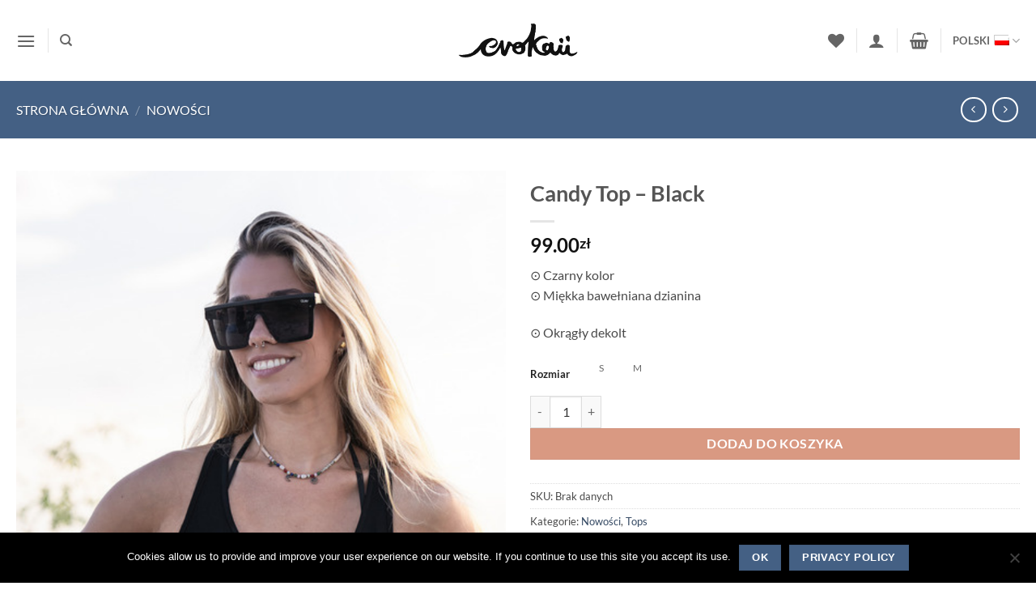

--- FILE ---
content_type: text/html; charset=UTF-8
request_url: https://evokaii.com/pl/produkt/candy-top-black/
body_size: 42802
content:
<!DOCTYPE html>
<html lang="pl-PL" class="loading-site no-js">
<head><meta charset="UTF-8" /><script>if(navigator.userAgent.match(/MSIE|Internet Explorer/i)||navigator.userAgent.match(/Trident\/7\..*?rv:11/i)){var href=document.location.href;if(!href.match(/[?&]nowprocket/)){if(href.indexOf("?")==-1){if(href.indexOf("#")==-1){document.location.href=href+"?nowprocket=1"}else{document.location.href=href.replace("#","?nowprocket=1#")}}else{if(href.indexOf("#")==-1){document.location.href=href+"&nowprocket=1"}else{document.location.href=href.replace("#","&nowprocket=1#")}}}}</script><script>(()=>{class RocketLazyLoadScripts{constructor(){this.v="2.0.4",this.userEvents=["keydown","keyup","mousedown","mouseup","mousemove","mouseover","mouseout","touchmove","touchstart","touchend","touchcancel","wheel","click","dblclick","input"],this.attributeEvents=["onblur","onclick","oncontextmenu","ondblclick","onfocus","onmousedown","onmouseenter","onmouseleave","onmousemove","onmouseout","onmouseover","onmouseup","onmousewheel","onscroll","onsubmit"]}async t(){this.i(),this.o(),/iP(ad|hone)/.test(navigator.userAgent)&&this.h(),this.u(),this.l(this),this.m(),this.k(this),this.p(this),this._(),await Promise.all([this.R(),this.L()]),this.lastBreath=Date.now(),this.S(this),this.P(),this.D(),this.O(),this.M(),await this.C(this.delayedScripts.normal),await this.C(this.delayedScripts.defer),await this.C(this.delayedScripts.async),await this.T(),await this.F(),await this.j(),await this.A(),window.dispatchEvent(new Event("rocket-allScriptsLoaded")),this.everythingLoaded=!0,this.lastTouchEnd&&await new Promise(t=>setTimeout(t,500-Date.now()+this.lastTouchEnd)),this.I(),this.H(),this.U(),this.W()}i(){this.CSPIssue=sessionStorage.getItem("rocketCSPIssue"),document.addEventListener("securitypolicyviolation",t=>{this.CSPIssue||"script-src-elem"!==t.violatedDirective||"data"!==t.blockedURI||(this.CSPIssue=!0,sessionStorage.setItem("rocketCSPIssue",!0))},{isRocket:!0})}o(){window.addEventListener("pageshow",t=>{this.persisted=t.persisted,this.realWindowLoadedFired=!0},{isRocket:!0}),window.addEventListener("pagehide",()=>{this.onFirstUserAction=null},{isRocket:!0})}h(){let t;function e(e){t=e}window.addEventListener("touchstart",e,{isRocket:!0}),window.addEventListener("touchend",function i(o){o.changedTouches[0]&&t.changedTouches[0]&&Math.abs(o.changedTouches[0].pageX-t.changedTouches[0].pageX)<10&&Math.abs(o.changedTouches[0].pageY-t.changedTouches[0].pageY)<10&&o.timeStamp-t.timeStamp<200&&(window.removeEventListener("touchstart",e,{isRocket:!0}),window.removeEventListener("touchend",i,{isRocket:!0}),"INPUT"===o.target.tagName&&"text"===o.target.type||(o.target.dispatchEvent(new TouchEvent("touchend",{target:o.target,bubbles:!0})),o.target.dispatchEvent(new MouseEvent("mouseover",{target:o.target,bubbles:!0})),o.target.dispatchEvent(new PointerEvent("click",{target:o.target,bubbles:!0,cancelable:!0,detail:1,clientX:o.changedTouches[0].clientX,clientY:o.changedTouches[0].clientY})),event.preventDefault()))},{isRocket:!0})}q(t){this.userActionTriggered||("mousemove"!==t.type||this.firstMousemoveIgnored?"keyup"===t.type||"mouseover"===t.type||"mouseout"===t.type||(this.userActionTriggered=!0,this.onFirstUserAction&&this.onFirstUserAction()):this.firstMousemoveIgnored=!0),"click"===t.type&&t.preventDefault(),t.stopPropagation(),t.stopImmediatePropagation(),"touchstart"===this.lastEvent&&"touchend"===t.type&&(this.lastTouchEnd=Date.now()),"click"===t.type&&(this.lastTouchEnd=0),this.lastEvent=t.type,t.composedPath&&t.composedPath()[0].getRootNode()instanceof ShadowRoot&&(t.rocketTarget=t.composedPath()[0]),this.savedUserEvents.push(t)}u(){this.savedUserEvents=[],this.userEventHandler=this.q.bind(this),this.userEvents.forEach(t=>window.addEventListener(t,this.userEventHandler,{passive:!1,isRocket:!0})),document.addEventListener("visibilitychange",this.userEventHandler,{isRocket:!0})}U(){this.userEvents.forEach(t=>window.removeEventListener(t,this.userEventHandler,{passive:!1,isRocket:!0})),document.removeEventListener("visibilitychange",this.userEventHandler,{isRocket:!0}),this.savedUserEvents.forEach(t=>{(t.rocketTarget||t.target).dispatchEvent(new window[t.constructor.name](t.type,t))})}m(){const t="return false",e=Array.from(this.attributeEvents,t=>"data-rocket-"+t),i="["+this.attributeEvents.join("],[")+"]",o="[data-rocket-"+this.attributeEvents.join("],[data-rocket-")+"]",s=(e,i,o)=>{o&&o!==t&&(e.setAttribute("data-rocket-"+i,o),e["rocket"+i]=new Function("event",o),e.setAttribute(i,t))};new MutationObserver(t=>{for(const n of t)"attributes"===n.type&&(n.attributeName.startsWith("data-rocket-")||this.everythingLoaded?n.attributeName.startsWith("data-rocket-")&&this.everythingLoaded&&this.N(n.target,n.attributeName.substring(12)):s(n.target,n.attributeName,n.target.getAttribute(n.attributeName))),"childList"===n.type&&n.addedNodes.forEach(t=>{if(t.nodeType===Node.ELEMENT_NODE)if(this.everythingLoaded)for(const i of[t,...t.querySelectorAll(o)])for(const t of i.getAttributeNames())e.includes(t)&&this.N(i,t.substring(12));else for(const e of[t,...t.querySelectorAll(i)])for(const t of e.getAttributeNames())this.attributeEvents.includes(t)&&s(e,t,e.getAttribute(t))})}).observe(document,{subtree:!0,childList:!0,attributeFilter:[...this.attributeEvents,...e]})}I(){this.attributeEvents.forEach(t=>{document.querySelectorAll("[data-rocket-"+t+"]").forEach(e=>{this.N(e,t)})})}N(t,e){const i=t.getAttribute("data-rocket-"+e);i&&(t.setAttribute(e,i),t.removeAttribute("data-rocket-"+e))}k(t){Object.defineProperty(HTMLElement.prototype,"onclick",{get(){return this.rocketonclick||null},set(e){this.rocketonclick=e,this.setAttribute(t.everythingLoaded?"onclick":"data-rocket-onclick","this.rocketonclick(event)")}})}S(t){function e(e,i){let o=e[i];e[i]=null,Object.defineProperty(e,i,{get:()=>o,set(s){t.everythingLoaded?o=s:e["rocket"+i]=o=s}})}e(document,"onreadystatechange"),e(window,"onload"),e(window,"onpageshow");try{Object.defineProperty(document,"readyState",{get:()=>t.rocketReadyState,set(e){t.rocketReadyState=e},configurable:!0}),document.readyState="loading"}catch(t){console.log("WPRocket DJE readyState conflict, bypassing")}}l(t){this.originalAddEventListener=EventTarget.prototype.addEventListener,this.originalRemoveEventListener=EventTarget.prototype.removeEventListener,this.savedEventListeners=[],EventTarget.prototype.addEventListener=function(e,i,o){o&&o.isRocket||!t.B(e,this)&&!t.userEvents.includes(e)||t.B(e,this)&&!t.userActionTriggered||e.startsWith("rocket-")||t.everythingLoaded?t.originalAddEventListener.call(this,e,i,o):(t.savedEventListeners.push({target:this,remove:!1,type:e,func:i,options:o}),"mouseenter"!==e&&"mouseleave"!==e||t.originalAddEventListener.call(this,e,t.savedUserEvents.push,o))},EventTarget.prototype.removeEventListener=function(e,i,o){o&&o.isRocket||!t.B(e,this)&&!t.userEvents.includes(e)||t.B(e,this)&&!t.userActionTriggered||e.startsWith("rocket-")||t.everythingLoaded?t.originalRemoveEventListener.call(this,e,i,o):t.savedEventListeners.push({target:this,remove:!0,type:e,func:i,options:o})}}J(t,e){this.savedEventListeners=this.savedEventListeners.filter(i=>{let o=i.type,s=i.target||window;return e!==o||t!==s||(this.B(o,s)&&(i.type="rocket-"+o),this.$(i),!1)})}H(){EventTarget.prototype.addEventListener=this.originalAddEventListener,EventTarget.prototype.removeEventListener=this.originalRemoveEventListener,this.savedEventListeners.forEach(t=>this.$(t))}$(t){t.remove?this.originalRemoveEventListener.call(t.target,t.type,t.func,t.options):this.originalAddEventListener.call(t.target,t.type,t.func,t.options)}p(t){let e;function i(e){return t.everythingLoaded?e:e.split(" ").map(t=>"load"===t||t.startsWith("load.")?"rocket-jquery-load":t).join(" ")}function o(o){function s(e){const s=o.fn[e];o.fn[e]=o.fn.init.prototype[e]=function(){return this[0]===window&&t.userActionTriggered&&("string"==typeof arguments[0]||arguments[0]instanceof String?arguments[0]=i(arguments[0]):"object"==typeof arguments[0]&&Object.keys(arguments[0]).forEach(t=>{const e=arguments[0][t];delete arguments[0][t],arguments[0][i(t)]=e})),s.apply(this,arguments),this}}if(o&&o.fn&&!t.allJQueries.includes(o)){const e={DOMContentLoaded:[],"rocket-DOMContentLoaded":[]};for(const t in e)document.addEventListener(t,()=>{e[t].forEach(t=>t())},{isRocket:!0});o.fn.ready=o.fn.init.prototype.ready=function(i){function s(){parseInt(o.fn.jquery)>2?setTimeout(()=>i.bind(document)(o)):i.bind(document)(o)}return"function"==typeof i&&(t.realDomReadyFired?!t.userActionTriggered||t.fauxDomReadyFired?s():e["rocket-DOMContentLoaded"].push(s):e.DOMContentLoaded.push(s)),o([])},s("on"),s("one"),s("off"),t.allJQueries.push(o)}e=o}t.allJQueries=[],o(window.jQuery),Object.defineProperty(window,"jQuery",{get:()=>e,set(t){o(t)}})}P(){const t=new Map;document.write=document.writeln=function(e){const i=document.currentScript,o=document.createRange(),s=i.parentElement;let n=t.get(i);void 0===n&&(n=i.nextSibling,t.set(i,n));const c=document.createDocumentFragment();o.setStart(c,0),c.appendChild(o.createContextualFragment(e)),s.insertBefore(c,n)}}async R(){return new Promise(t=>{this.userActionTriggered?t():this.onFirstUserAction=t})}async L(){return new Promise(t=>{document.addEventListener("DOMContentLoaded",()=>{this.realDomReadyFired=!0,t()},{isRocket:!0})})}async j(){return this.realWindowLoadedFired?Promise.resolve():new Promise(t=>{window.addEventListener("load",t,{isRocket:!0})})}M(){this.pendingScripts=[];this.scriptsMutationObserver=new MutationObserver(t=>{for(const e of t)e.addedNodes.forEach(t=>{"SCRIPT"!==t.tagName||t.noModule||t.isWPRocket||this.pendingScripts.push({script:t,promise:new Promise(e=>{const i=()=>{const i=this.pendingScripts.findIndex(e=>e.script===t);i>=0&&this.pendingScripts.splice(i,1),e()};t.addEventListener("load",i,{isRocket:!0}),t.addEventListener("error",i,{isRocket:!0}),setTimeout(i,1e3)})})})}),this.scriptsMutationObserver.observe(document,{childList:!0,subtree:!0})}async F(){await this.X(),this.pendingScripts.length?(await this.pendingScripts[0].promise,await this.F()):this.scriptsMutationObserver.disconnect()}D(){this.delayedScripts={normal:[],async:[],defer:[]},document.querySelectorAll("script[type$=rocketlazyloadscript]").forEach(t=>{t.hasAttribute("data-rocket-src")?t.hasAttribute("async")&&!1!==t.async?this.delayedScripts.async.push(t):t.hasAttribute("defer")&&!1!==t.defer||"module"===t.getAttribute("data-rocket-type")?this.delayedScripts.defer.push(t):this.delayedScripts.normal.push(t):this.delayedScripts.normal.push(t)})}async _(){await this.L();let t=[];document.querySelectorAll("script[type$=rocketlazyloadscript][data-rocket-src]").forEach(e=>{let i=e.getAttribute("data-rocket-src");if(i&&!i.startsWith("data:")){i.startsWith("//")&&(i=location.protocol+i);try{const o=new URL(i).origin;o!==location.origin&&t.push({src:o,crossOrigin:e.crossOrigin||"module"===e.getAttribute("data-rocket-type")})}catch(t){}}}),t=[...new Map(t.map(t=>[JSON.stringify(t),t])).values()],this.Y(t,"preconnect")}async G(t){if(await this.K(),!0!==t.noModule||!("noModule"in HTMLScriptElement.prototype))return new Promise(e=>{let i;function o(){(i||t).setAttribute("data-rocket-status","executed"),e()}try{if(navigator.userAgent.includes("Firefox/")||""===navigator.vendor||this.CSPIssue)i=document.createElement("script"),[...t.attributes].forEach(t=>{let e=t.nodeName;"type"!==e&&("data-rocket-type"===e&&(e="type"),"data-rocket-src"===e&&(e="src"),i.setAttribute(e,t.nodeValue))}),t.text&&(i.text=t.text),t.nonce&&(i.nonce=t.nonce),i.hasAttribute("src")?(i.addEventListener("load",o,{isRocket:!0}),i.addEventListener("error",()=>{i.setAttribute("data-rocket-status","failed-network"),e()},{isRocket:!0}),setTimeout(()=>{i.isConnected||e()},1)):(i.text=t.text,o()),i.isWPRocket=!0,t.parentNode.replaceChild(i,t);else{const i=t.getAttribute("data-rocket-type"),s=t.getAttribute("data-rocket-src");i?(t.type=i,t.removeAttribute("data-rocket-type")):t.removeAttribute("type"),t.addEventListener("load",o,{isRocket:!0}),t.addEventListener("error",i=>{this.CSPIssue&&i.target.src.startsWith("data:")?(console.log("WPRocket: CSP fallback activated"),t.removeAttribute("src"),this.G(t).then(e)):(t.setAttribute("data-rocket-status","failed-network"),e())},{isRocket:!0}),s?(t.fetchPriority="high",t.removeAttribute("data-rocket-src"),t.src=s):t.src="data:text/javascript;base64,"+window.btoa(unescape(encodeURIComponent(t.text)))}}catch(i){t.setAttribute("data-rocket-status","failed-transform"),e()}});t.setAttribute("data-rocket-status","skipped")}async C(t){const e=t.shift();return e?(e.isConnected&&await this.G(e),this.C(t)):Promise.resolve()}O(){this.Y([...this.delayedScripts.normal,...this.delayedScripts.defer,...this.delayedScripts.async],"preload")}Y(t,e){this.trash=this.trash||[];let i=!0;var o=document.createDocumentFragment();t.forEach(t=>{const s=t.getAttribute&&t.getAttribute("data-rocket-src")||t.src;if(s&&!s.startsWith("data:")){const n=document.createElement("link");n.href=s,n.rel=e,"preconnect"!==e&&(n.as="script",n.fetchPriority=i?"high":"low"),t.getAttribute&&"module"===t.getAttribute("data-rocket-type")&&(n.crossOrigin=!0),t.crossOrigin&&(n.crossOrigin=t.crossOrigin),t.integrity&&(n.integrity=t.integrity),t.nonce&&(n.nonce=t.nonce),o.appendChild(n),this.trash.push(n),i=!1}}),document.head.appendChild(o)}W(){this.trash.forEach(t=>t.remove())}async T(){try{document.readyState="interactive"}catch(t){}this.fauxDomReadyFired=!0;try{await this.K(),this.J(document,"readystatechange"),document.dispatchEvent(new Event("rocket-readystatechange")),await this.K(),document.rocketonreadystatechange&&document.rocketonreadystatechange(),await this.K(),this.J(document,"DOMContentLoaded"),document.dispatchEvent(new Event("rocket-DOMContentLoaded")),await this.K(),this.J(window,"DOMContentLoaded"),window.dispatchEvent(new Event("rocket-DOMContentLoaded"))}catch(t){console.error(t)}}async A(){try{document.readyState="complete"}catch(t){}try{await this.K(),this.J(document,"readystatechange"),document.dispatchEvent(new Event("rocket-readystatechange")),await this.K(),document.rocketonreadystatechange&&document.rocketonreadystatechange(),await this.K(),this.J(window,"load"),window.dispatchEvent(new Event("rocket-load")),await this.K(),window.rocketonload&&window.rocketonload(),await this.K(),this.allJQueries.forEach(t=>t(window).trigger("rocket-jquery-load")),await this.K(),this.J(window,"pageshow");const t=new Event("rocket-pageshow");t.persisted=this.persisted,window.dispatchEvent(t),await this.K(),window.rocketonpageshow&&window.rocketonpageshow({persisted:this.persisted})}catch(t){console.error(t)}}async K(){Date.now()-this.lastBreath>45&&(await this.X(),this.lastBreath=Date.now())}async X(){return document.hidden?new Promise(t=>setTimeout(t)):new Promise(t=>requestAnimationFrame(t))}B(t,e){return e===document&&"readystatechange"===t||(e===document&&"DOMContentLoaded"===t||(e===window&&"DOMContentLoaded"===t||(e===window&&"load"===t||e===window&&"pageshow"===t)))}static run(){(new RocketLazyLoadScripts).t()}}RocketLazyLoadScripts.run()})();</script>
	
	<link rel="profile" href="https://gmpg.org/xfn/11" />
	<link rel="pingback" href="https://evokaii.com/xmlrpc.php" />

					<script type="rocketlazyloadscript">document.documentElement.className = document.documentElement.className + ' yes-js js_active js'</script>
			<script type="rocketlazyloadscript">(function(html){html.className = html.className.replace(/\bno-js\b/,'js')})(document.documentElement);</script>
<title>Candy Top &#8211; Black &#8211; Evokaii</title>
<meta name='robots' content='max-image-preview:large' />
<link rel="alternate" hreflang="en" href="https://evokaii.com/product/candy-top-black/" />
<link rel="alternate" hreflang="pl" href="https://evokaii.com/pl/produkt/candy-top-black/" />
<link rel="alternate" hreflang="x-default" href="https://evokaii.com/product/candy-top-black/" />
<meta name="viewport" content="width=device-width, initial-scale=1" /><link rel='dns-prefetch' href='//www.google.com' />
<link rel='dns-prefetch' href='//capi-automation.s3.us-east-2.amazonaws.com' />
<link rel='prefetch' href='https://evokaii.com/wp-content/themes/flatsome/assets/js/flatsome.js?ver=e2eddd6c228105dac048' />
<link rel='prefetch' href='https://evokaii.com/wp-content/themes/flatsome/assets/js/chunk.slider.js?ver=3.20.3' />
<link rel='prefetch' href='https://evokaii.com/wp-content/themes/flatsome/assets/js/chunk.popups.js?ver=3.20.3' />
<link rel='prefetch' href='https://evokaii.com/wp-content/themes/flatsome/assets/js/chunk.tooltips.js?ver=3.20.3' />
<link rel='prefetch' href='https://evokaii.com/wp-content/themes/flatsome/assets/js/woocommerce.js?ver=1c9be63d628ff7c3ff4c' />
<link rel="alternate" type="application/rss+xml" title="Evokaii &raquo; Kanał z wpisami" href="https://evokaii.com/pl/feed/" />
<link rel="alternate" type="application/rss+xml" title="Evokaii &raquo; Kanał z komentarzami" href="https://evokaii.com/pl/comments/feed/" />
<link rel="alternate" type="application/rss+xml" title="Evokaii &raquo; Candy Top &#8211; Black Kanał z komentarzami" href="https://evokaii.com/pl/produkt/candy-top-black/feed/" />
<link rel="alternate" title="oEmbed (JSON)" type="application/json+oembed" href="https://evokaii.com/pl/wp-json/oembed/1.0/embed?url=https%3A%2F%2Fevokaii.com%2Fpl%2Fprodukt%2Fcandy-top-black%2F" />
<link rel="alternate" title="oEmbed (XML)" type="text/xml+oembed" href="https://evokaii.com/pl/wp-json/oembed/1.0/embed?url=https%3A%2F%2Fevokaii.com%2Fpl%2Fprodukt%2Fcandy-top-black%2F&#038;format=xml" />
<style id='wp-img-auto-sizes-contain-inline-css' type='text/css'>
img:is([sizes=auto i],[sizes^="auto," i]){contain-intrinsic-size:3000px 1500px}
/*# sourceURL=wp-img-auto-sizes-contain-inline-css */
</style>
<link rel='stylesheet' id='wc-price-based-country-frontend-css' href='https://evokaii.com/wp-content/plugins/woocommerce-product-price-based-on-countries/assets/css/frontend.min.css?ver=4.1.1' type='text/css' media='all' />
<style id='wp-emoji-styles-inline-css' type='text/css'>

	img.wp-smiley, img.emoji {
		display: inline !important;
		border: none !important;
		box-shadow: none !important;
		height: 1em !important;
		width: 1em !important;
		margin: 0 0.07em !important;
		vertical-align: -0.1em !important;
		background: none !important;
		padding: 0 !important;
	}
/*# sourceURL=wp-emoji-styles-inline-css */
</style>
<style id='wp-block-library-inline-css' type='text/css'>
:root{--wp-block-synced-color:#7a00df;--wp-block-synced-color--rgb:122,0,223;--wp-bound-block-color:var(--wp-block-synced-color);--wp-editor-canvas-background:#ddd;--wp-admin-theme-color:#007cba;--wp-admin-theme-color--rgb:0,124,186;--wp-admin-theme-color-darker-10:#006ba1;--wp-admin-theme-color-darker-10--rgb:0,107,160.5;--wp-admin-theme-color-darker-20:#005a87;--wp-admin-theme-color-darker-20--rgb:0,90,135;--wp-admin-border-width-focus:2px}@media (min-resolution:192dpi){:root{--wp-admin-border-width-focus:1.5px}}.wp-element-button{cursor:pointer}:root .has-very-light-gray-background-color{background-color:#eee}:root .has-very-dark-gray-background-color{background-color:#313131}:root .has-very-light-gray-color{color:#eee}:root .has-very-dark-gray-color{color:#313131}:root .has-vivid-green-cyan-to-vivid-cyan-blue-gradient-background{background:linear-gradient(135deg,#00d084,#0693e3)}:root .has-purple-crush-gradient-background{background:linear-gradient(135deg,#34e2e4,#4721fb 50%,#ab1dfe)}:root .has-hazy-dawn-gradient-background{background:linear-gradient(135deg,#faaca8,#dad0ec)}:root .has-subdued-olive-gradient-background{background:linear-gradient(135deg,#fafae1,#67a671)}:root .has-atomic-cream-gradient-background{background:linear-gradient(135deg,#fdd79a,#004a59)}:root .has-nightshade-gradient-background{background:linear-gradient(135deg,#330968,#31cdcf)}:root .has-midnight-gradient-background{background:linear-gradient(135deg,#020381,#2874fc)}:root{--wp--preset--font-size--normal:16px;--wp--preset--font-size--huge:42px}.has-regular-font-size{font-size:1em}.has-larger-font-size{font-size:2.625em}.has-normal-font-size{font-size:var(--wp--preset--font-size--normal)}.has-huge-font-size{font-size:var(--wp--preset--font-size--huge)}.has-text-align-center{text-align:center}.has-text-align-left{text-align:left}.has-text-align-right{text-align:right}.has-fit-text{white-space:nowrap!important}#end-resizable-editor-section{display:none}.aligncenter{clear:both}.items-justified-left{justify-content:flex-start}.items-justified-center{justify-content:center}.items-justified-right{justify-content:flex-end}.items-justified-space-between{justify-content:space-between}.screen-reader-text{border:0;clip-path:inset(50%);height:1px;margin:-1px;overflow:hidden;padding:0;position:absolute;width:1px;word-wrap:normal!important}.screen-reader-text:focus{background-color:#ddd;clip-path:none;color:#444;display:block;font-size:1em;height:auto;left:5px;line-height:normal;padding:15px 23px 14px;text-decoration:none;top:5px;width:auto;z-index:100000}html :where(.has-border-color){border-style:solid}html :where([style*=border-top-color]){border-top-style:solid}html :where([style*=border-right-color]){border-right-style:solid}html :where([style*=border-bottom-color]){border-bottom-style:solid}html :where([style*=border-left-color]){border-left-style:solid}html :where([style*=border-width]){border-style:solid}html :where([style*=border-top-width]){border-top-style:solid}html :where([style*=border-right-width]){border-right-style:solid}html :where([style*=border-bottom-width]){border-bottom-style:solid}html :where([style*=border-left-width]){border-left-style:solid}html :where(img[class*=wp-image-]){height:auto;max-width:100%}:where(figure){margin:0 0 1em}html :where(.is-position-sticky){--wp-admin--admin-bar--position-offset:var(--wp-admin--admin-bar--height,0px)}@media screen and (max-width:600px){html :where(.is-position-sticky){--wp-admin--admin-bar--position-offset:0px}}

/*# sourceURL=wp-block-library-inline-css */
</style><link data-minify="1" rel='stylesheet' id='wc-blocks-style-css' href='https://evokaii.com/wp-content/cache/min/1/wp-content/plugins/woocommerce/assets/client/blocks/wc-blocks.css?ver=1762674373' type='text/css' media='all' />
<link data-minify="1" rel='stylesheet' id='jquery-selectBox-css' href='https://evokaii.com/wp-content/cache/min/1/wp-content/plugins/yith-woocommerce-wishlist/assets/css/jquery.selectBox.css?ver=1762674373' type='text/css' media='all' />
<link data-minify="1" rel='stylesheet' id='woocommerce_prettyPhoto_css-css' href='https://evokaii.com/wp-content/cache/min/1/wp-content/plugins/woocommerce/assets/css/prettyPhoto.css?ver=1762674373' type='text/css' media='all' />
<link data-minify="1" rel='stylesheet' id='yith-wcwl-main-css' href='https://evokaii.com/wp-content/cache/min/1/wp-content/plugins/yith-woocommerce-wishlist/assets/css/style.css?ver=1762674373' type='text/css' media='all' />
<style id='yith-wcwl-main-inline-css' type='text/css'>
 :root { --rounded-corners-radius: 16px; --add-to-cart-rounded-corners-radius: 16px; --feedback-duration: 3s } 
 :root { --rounded-corners-radius: 16px; --add-to-cart-rounded-corners-radius: 16px; --feedback-duration: 3s } 
 :root { --rounded-corners-radius: 16px; --add-to-cart-rounded-corners-radius: 16px; --feedback-duration: 3s } 
 :root { --rounded-corners-radius: 16px; --add-to-cart-rounded-corners-radius: 16px; --feedback-duration: 3s } 
 :root { --rounded-corners-radius: 16px; --add-to-cart-rounded-corners-radius: 16px; --feedback-duration: 3s } 
/*# sourceURL=yith-wcwl-main-inline-css */
</style>
<style id='global-styles-inline-css' type='text/css'>
:root{--wp--preset--aspect-ratio--square: 1;--wp--preset--aspect-ratio--4-3: 4/3;--wp--preset--aspect-ratio--3-4: 3/4;--wp--preset--aspect-ratio--3-2: 3/2;--wp--preset--aspect-ratio--2-3: 2/3;--wp--preset--aspect-ratio--16-9: 16/9;--wp--preset--aspect-ratio--9-16: 9/16;--wp--preset--color--black: #000000;--wp--preset--color--cyan-bluish-gray: #abb8c3;--wp--preset--color--white: #ffffff;--wp--preset--color--pale-pink: #f78da7;--wp--preset--color--vivid-red: #cf2e2e;--wp--preset--color--luminous-vivid-orange: #ff6900;--wp--preset--color--luminous-vivid-amber: #fcb900;--wp--preset--color--light-green-cyan: #7bdcb5;--wp--preset--color--vivid-green-cyan: #00d084;--wp--preset--color--pale-cyan-blue: #8ed1fc;--wp--preset--color--vivid-cyan-blue: #0693e3;--wp--preset--color--vivid-purple: #9b51e0;--wp--preset--color--primary: #446084;--wp--preset--color--secondary: #C05530;--wp--preset--color--success: #627D47;--wp--preset--color--alert: #b20000;--wp--preset--gradient--vivid-cyan-blue-to-vivid-purple: linear-gradient(135deg,rgb(6,147,227) 0%,rgb(155,81,224) 100%);--wp--preset--gradient--light-green-cyan-to-vivid-green-cyan: linear-gradient(135deg,rgb(122,220,180) 0%,rgb(0,208,130) 100%);--wp--preset--gradient--luminous-vivid-amber-to-luminous-vivid-orange: linear-gradient(135deg,rgb(252,185,0) 0%,rgb(255,105,0) 100%);--wp--preset--gradient--luminous-vivid-orange-to-vivid-red: linear-gradient(135deg,rgb(255,105,0) 0%,rgb(207,46,46) 100%);--wp--preset--gradient--very-light-gray-to-cyan-bluish-gray: linear-gradient(135deg,rgb(238,238,238) 0%,rgb(169,184,195) 100%);--wp--preset--gradient--cool-to-warm-spectrum: linear-gradient(135deg,rgb(74,234,220) 0%,rgb(151,120,209) 20%,rgb(207,42,186) 40%,rgb(238,44,130) 60%,rgb(251,105,98) 80%,rgb(254,248,76) 100%);--wp--preset--gradient--blush-light-purple: linear-gradient(135deg,rgb(255,206,236) 0%,rgb(152,150,240) 100%);--wp--preset--gradient--blush-bordeaux: linear-gradient(135deg,rgb(254,205,165) 0%,rgb(254,45,45) 50%,rgb(107,0,62) 100%);--wp--preset--gradient--luminous-dusk: linear-gradient(135deg,rgb(255,203,112) 0%,rgb(199,81,192) 50%,rgb(65,88,208) 100%);--wp--preset--gradient--pale-ocean: linear-gradient(135deg,rgb(255,245,203) 0%,rgb(182,227,212) 50%,rgb(51,167,181) 100%);--wp--preset--gradient--electric-grass: linear-gradient(135deg,rgb(202,248,128) 0%,rgb(113,206,126) 100%);--wp--preset--gradient--midnight: linear-gradient(135deg,rgb(2,3,129) 0%,rgb(40,116,252) 100%);--wp--preset--font-size--small: 13px;--wp--preset--font-size--medium: 20px;--wp--preset--font-size--large: 36px;--wp--preset--font-size--x-large: 42px;--wp--preset--spacing--20: 0.44rem;--wp--preset--spacing--30: 0.67rem;--wp--preset--spacing--40: 1rem;--wp--preset--spacing--50: 1.5rem;--wp--preset--spacing--60: 2.25rem;--wp--preset--spacing--70: 3.38rem;--wp--preset--spacing--80: 5.06rem;--wp--preset--shadow--natural: 6px 6px 9px rgba(0, 0, 0, 0.2);--wp--preset--shadow--deep: 12px 12px 50px rgba(0, 0, 0, 0.4);--wp--preset--shadow--sharp: 6px 6px 0px rgba(0, 0, 0, 0.2);--wp--preset--shadow--outlined: 6px 6px 0px -3px rgb(255, 255, 255), 6px 6px rgb(0, 0, 0);--wp--preset--shadow--crisp: 6px 6px 0px rgb(0, 0, 0);}:where(body) { margin: 0; }.wp-site-blocks > .alignleft { float: left; margin-right: 2em; }.wp-site-blocks > .alignright { float: right; margin-left: 2em; }.wp-site-blocks > .aligncenter { justify-content: center; margin-left: auto; margin-right: auto; }:where(.is-layout-flex){gap: 0.5em;}:where(.is-layout-grid){gap: 0.5em;}.is-layout-flow > .alignleft{float: left;margin-inline-start: 0;margin-inline-end: 2em;}.is-layout-flow > .alignright{float: right;margin-inline-start: 2em;margin-inline-end: 0;}.is-layout-flow > .aligncenter{margin-left: auto !important;margin-right: auto !important;}.is-layout-constrained > .alignleft{float: left;margin-inline-start: 0;margin-inline-end: 2em;}.is-layout-constrained > .alignright{float: right;margin-inline-start: 2em;margin-inline-end: 0;}.is-layout-constrained > .aligncenter{margin-left: auto !important;margin-right: auto !important;}.is-layout-constrained > :where(:not(.alignleft):not(.alignright):not(.alignfull)){margin-left: auto !important;margin-right: auto !important;}body .is-layout-flex{display: flex;}.is-layout-flex{flex-wrap: wrap;align-items: center;}.is-layout-flex > :is(*, div){margin: 0;}body .is-layout-grid{display: grid;}.is-layout-grid > :is(*, div){margin: 0;}body{padding-top: 0px;padding-right: 0px;padding-bottom: 0px;padding-left: 0px;}a:where(:not(.wp-element-button)){text-decoration: none;}:root :where(.wp-element-button, .wp-block-button__link){background-color: #32373c;border-width: 0;color: #fff;font-family: inherit;font-size: inherit;font-style: inherit;font-weight: inherit;letter-spacing: inherit;line-height: inherit;padding-top: calc(0.667em + 2px);padding-right: calc(1.333em + 2px);padding-bottom: calc(0.667em + 2px);padding-left: calc(1.333em + 2px);text-decoration: none;text-transform: inherit;}.has-black-color{color: var(--wp--preset--color--black) !important;}.has-cyan-bluish-gray-color{color: var(--wp--preset--color--cyan-bluish-gray) !important;}.has-white-color{color: var(--wp--preset--color--white) !important;}.has-pale-pink-color{color: var(--wp--preset--color--pale-pink) !important;}.has-vivid-red-color{color: var(--wp--preset--color--vivid-red) !important;}.has-luminous-vivid-orange-color{color: var(--wp--preset--color--luminous-vivid-orange) !important;}.has-luminous-vivid-amber-color{color: var(--wp--preset--color--luminous-vivid-amber) !important;}.has-light-green-cyan-color{color: var(--wp--preset--color--light-green-cyan) !important;}.has-vivid-green-cyan-color{color: var(--wp--preset--color--vivid-green-cyan) !important;}.has-pale-cyan-blue-color{color: var(--wp--preset--color--pale-cyan-blue) !important;}.has-vivid-cyan-blue-color{color: var(--wp--preset--color--vivid-cyan-blue) !important;}.has-vivid-purple-color{color: var(--wp--preset--color--vivid-purple) !important;}.has-primary-color{color: var(--wp--preset--color--primary) !important;}.has-secondary-color{color: var(--wp--preset--color--secondary) !important;}.has-success-color{color: var(--wp--preset--color--success) !important;}.has-alert-color{color: var(--wp--preset--color--alert) !important;}.has-black-background-color{background-color: var(--wp--preset--color--black) !important;}.has-cyan-bluish-gray-background-color{background-color: var(--wp--preset--color--cyan-bluish-gray) !important;}.has-white-background-color{background-color: var(--wp--preset--color--white) !important;}.has-pale-pink-background-color{background-color: var(--wp--preset--color--pale-pink) !important;}.has-vivid-red-background-color{background-color: var(--wp--preset--color--vivid-red) !important;}.has-luminous-vivid-orange-background-color{background-color: var(--wp--preset--color--luminous-vivid-orange) !important;}.has-luminous-vivid-amber-background-color{background-color: var(--wp--preset--color--luminous-vivid-amber) !important;}.has-light-green-cyan-background-color{background-color: var(--wp--preset--color--light-green-cyan) !important;}.has-vivid-green-cyan-background-color{background-color: var(--wp--preset--color--vivid-green-cyan) !important;}.has-pale-cyan-blue-background-color{background-color: var(--wp--preset--color--pale-cyan-blue) !important;}.has-vivid-cyan-blue-background-color{background-color: var(--wp--preset--color--vivid-cyan-blue) !important;}.has-vivid-purple-background-color{background-color: var(--wp--preset--color--vivid-purple) !important;}.has-primary-background-color{background-color: var(--wp--preset--color--primary) !important;}.has-secondary-background-color{background-color: var(--wp--preset--color--secondary) !important;}.has-success-background-color{background-color: var(--wp--preset--color--success) !important;}.has-alert-background-color{background-color: var(--wp--preset--color--alert) !important;}.has-black-border-color{border-color: var(--wp--preset--color--black) !important;}.has-cyan-bluish-gray-border-color{border-color: var(--wp--preset--color--cyan-bluish-gray) !important;}.has-white-border-color{border-color: var(--wp--preset--color--white) !important;}.has-pale-pink-border-color{border-color: var(--wp--preset--color--pale-pink) !important;}.has-vivid-red-border-color{border-color: var(--wp--preset--color--vivid-red) !important;}.has-luminous-vivid-orange-border-color{border-color: var(--wp--preset--color--luminous-vivid-orange) !important;}.has-luminous-vivid-amber-border-color{border-color: var(--wp--preset--color--luminous-vivid-amber) !important;}.has-light-green-cyan-border-color{border-color: var(--wp--preset--color--light-green-cyan) !important;}.has-vivid-green-cyan-border-color{border-color: var(--wp--preset--color--vivid-green-cyan) !important;}.has-pale-cyan-blue-border-color{border-color: var(--wp--preset--color--pale-cyan-blue) !important;}.has-vivid-cyan-blue-border-color{border-color: var(--wp--preset--color--vivid-cyan-blue) !important;}.has-vivid-purple-border-color{border-color: var(--wp--preset--color--vivid-purple) !important;}.has-primary-border-color{border-color: var(--wp--preset--color--primary) !important;}.has-secondary-border-color{border-color: var(--wp--preset--color--secondary) !important;}.has-success-border-color{border-color: var(--wp--preset--color--success) !important;}.has-alert-border-color{border-color: var(--wp--preset--color--alert) !important;}.has-vivid-cyan-blue-to-vivid-purple-gradient-background{background: var(--wp--preset--gradient--vivid-cyan-blue-to-vivid-purple) !important;}.has-light-green-cyan-to-vivid-green-cyan-gradient-background{background: var(--wp--preset--gradient--light-green-cyan-to-vivid-green-cyan) !important;}.has-luminous-vivid-amber-to-luminous-vivid-orange-gradient-background{background: var(--wp--preset--gradient--luminous-vivid-amber-to-luminous-vivid-orange) !important;}.has-luminous-vivid-orange-to-vivid-red-gradient-background{background: var(--wp--preset--gradient--luminous-vivid-orange-to-vivid-red) !important;}.has-very-light-gray-to-cyan-bluish-gray-gradient-background{background: var(--wp--preset--gradient--very-light-gray-to-cyan-bluish-gray) !important;}.has-cool-to-warm-spectrum-gradient-background{background: var(--wp--preset--gradient--cool-to-warm-spectrum) !important;}.has-blush-light-purple-gradient-background{background: var(--wp--preset--gradient--blush-light-purple) !important;}.has-blush-bordeaux-gradient-background{background: var(--wp--preset--gradient--blush-bordeaux) !important;}.has-luminous-dusk-gradient-background{background: var(--wp--preset--gradient--luminous-dusk) !important;}.has-pale-ocean-gradient-background{background: var(--wp--preset--gradient--pale-ocean) !important;}.has-electric-grass-gradient-background{background: var(--wp--preset--gradient--electric-grass) !important;}.has-midnight-gradient-background{background: var(--wp--preset--gradient--midnight) !important;}.has-small-font-size{font-size: var(--wp--preset--font-size--small) !important;}.has-medium-font-size{font-size: var(--wp--preset--font-size--medium) !important;}.has-large-font-size{font-size: var(--wp--preset--font-size--large) !important;}.has-x-large-font-size{font-size: var(--wp--preset--font-size--x-large) !important;}
/*# sourceURL=global-styles-inline-css */
</style>

<link data-minify="1" rel='stylesheet' id='cr-frontend-css-css' href='https://evokaii.com/wp-content/cache/min/1/wp-content/plugins/customer-reviews-woocommerce/css/frontend.css?ver=1762674373' type='text/css' media='all' />
<link rel='stylesheet' id='cookie-notice-front-css' href='https://evokaii.com/wp-content/plugins/cookie-notice/css/front.min.css?ver=2.5.11' type='text/css' media='all' />
<link rel='stylesheet' id='woo-custom-related-products-css' href='https://evokaii.com/wp-content/plugins/woo-custom-related-products/public/css/woo-custom-related-products-public.css' type='text/css' media='all' />
<link rel='stylesheet' id='photoswipe-css' href='https://evokaii.com/wp-content/plugins/woocommerce/assets/css/photoswipe/photoswipe.min.css?ver=10.4.3' type='text/css' media='all' />
<link rel='stylesheet' id='photoswipe-default-skin-css' href='https://evokaii.com/wp-content/plugins/woocommerce/assets/css/photoswipe/default-skin/default-skin.min.css?ver=10.4.3' type='text/css' media='all' />
<style id='woocommerce-inline-inline-css' type='text/css'>
.woocommerce form .form-row .required { visibility: visible; }
/*# sourceURL=woocommerce-inline-inline-css */
</style>
<link data-minify="1" rel='stylesheet' id='hint-css' href='https://evokaii.com/wp-content/cache/min/1/wp-content/plugins/wpc-linked-variation/assets/libs/hint/hint.css?ver=1762674373' type='text/css' media='all' />
<link data-minify="1" rel='stylesheet' id='wpclv-frontend-css' href='https://evokaii.com/wp-content/cache/min/1/wp-content/plugins/wpc-linked-variation/assets/css/frontend.css?ver=1762674373' type='text/css' media='all' />
<link data-minify="1" rel='stylesheet' id='yith_wccl_frontend-css' href='https://evokaii.com/wp-content/cache/min/1/wp-content/plugins/yith-woocommerce-color-label-variations-premium/assets/css/yith-wccl.css?ver=1762674373' type='text/css' media='all' />
<style id='yith_wccl_frontend-inline-css' type='text/css'>
:root{
	--yith-wccl-tooltip-colors_background: #448a85;
	--yith-wccl-tooltip-colors_text-color: #ffffff;
	--yith-wccl-form-colors_border: #ffffff;
	--yith-wccl-form-colors_accent: #448a85;
	--yith-wccl-form-colors-accent-hover: rgba(68,138,133,0.4);
	--yith-wccl-customization-color-swatches-size: 25px;
	--yith-wccl-customization-color-swatches-border-radius: 25px;
	--yith-wccl-customization-option-border-radius: 25px;
}
/*# sourceURL=yith_wccl_frontend-inline-css */
</style>
<link data-minify="1" rel='stylesheet' id='flatsome-woocommerce-wishlist-css' href='https://evokaii.com/wp-content/cache/min/1/wp-content/themes/flatsome/inc/integrations/wc-yith-wishlist/wishlist.css?ver=1762674373' type='text/css' media='all' />
<link data-minify="1" rel='stylesheet' id='payu-gateway-css' href='https://evokaii.com/wp-content/cache/min/1/wp-content/plugins/woo-payu-payment-gateway/assets/css/payu-gateway.css?ver=1762674373' type='text/css' media='all' />
<link data-minify="1" rel='stylesheet' id='flatsome-main-css' href='https://evokaii.com/wp-content/cache/min/1/wp-content/themes/flatsome/assets/css/flatsome.css?ver=1762674373' type='text/css' media='all' />
<style id='flatsome-main-inline-css' type='text/css'>
@font-face {
				font-family: "fl-icons";
				font-display: block;
				src: url(https://evokaii.com/wp-content/themes/flatsome/assets/css/icons/fl-icons.eot?v=3.20.3);
				src:
					url(https://evokaii.com/wp-content/themes/flatsome/assets/css/icons/fl-icons.eot#iefix?v=3.20.3) format("embedded-opentype"),
					url(https://evokaii.com/wp-content/themes/flatsome/assets/css/icons/fl-icons.woff2?v=3.20.3) format("woff2"),
					url(https://evokaii.com/wp-content/themes/flatsome/assets/css/icons/fl-icons.ttf?v=3.20.3) format("truetype"),
					url(https://evokaii.com/wp-content/themes/flatsome/assets/css/icons/fl-icons.woff?v=3.20.3) format("woff"),
					url(https://evokaii.com/wp-content/themes/flatsome/assets/css/icons/fl-icons.svg?v=3.20.3#fl-icons) format("svg");
			}
/*# sourceURL=flatsome-main-inline-css */
</style>
<link data-minify="1" rel='stylesheet' id='flatsome-shop-css' href='https://evokaii.com/wp-content/cache/min/1/wp-content/themes/flatsome/assets/css/flatsome-shop.css?ver=1762674373' type='text/css' media='all' />
<link data-minify="1" rel='stylesheet' id='flatsome-style-css' href='https://evokaii.com/wp-content/cache/min/1/wp-content/themes/flatsome-child/style.css?ver=1762674373' type='text/css' media='all' />
<script type="text/template" id="tmpl-variation-template">
	<div class="woocommerce-variation-description">{{{ data.variation.variation_description }}}</div>
	<div class="woocommerce-variation-price">{{{ data.variation.price_html }}}</div>
	<div class="woocommerce-variation-availability">{{{ data.variation.availability_html }}}</div>
</script>
<script type="text/template" id="tmpl-unavailable-variation-template">
	<p role="alert">Przepraszamy, ten produkt jest niedostępny. Prosimy wybrać inną kombinację.</p>
</script>
<script type="text/javascript" id="wpml-cookie-js-extra">
/* <![CDATA[ */
var wpml_cookies = {"wp-wpml_current_language":{"value":"pl","expires":1,"path":"/"}};
var wpml_cookies = {"wp-wpml_current_language":{"value":"pl","expires":1,"path":"/"}};
//# sourceURL=wpml-cookie-js-extra
/* ]]> */
</script>
<script data-minify="1" type="text/javascript" src="https://evokaii.com/wp-content/cache/min/1/wp-content/plugins/sitepress-multilingual-cms/res/js/cookies/language-cookie.js?ver=1762674373" id="wpml-cookie-js" defer="defer" data-wp-strategy="defer"></script>
<script type="text/javascript" src="https://evokaii.com/wp-includes/js/jquery/jquery.min.js?ver=3.7.1" id="jquery-core-js"></script>
<script type="text/javascript" src="https://evokaii.com/wp-includes/js/jquery/jquery-migrate.min.js?ver=3.4.1" id="jquery-migrate-js" data-rocket-defer defer></script>
<script type="text/javascript" id="cookie-notice-front-js-before">
/* <![CDATA[ */
var cnArgs = {"ajaxUrl":"https:\/\/evokaii.com\/wp-admin\/admin-ajax.php","nonce":"bb638a2cd7","hideEffect":"fade","position":"bottom","onScroll":false,"onScrollOffset":100,"onClick":false,"cookieName":"cookie_notice_accepted","cookieTime":15811200,"cookieTimeRejected":2592000,"globalCookie":false,"redirection":false,"cache":true,"revokeCookies":false,"revokeCookiesOpt":"automatic"};

//# sourceURL=cookie-notice-front-js-before
/* ]]> */
</script>
<script type="text/javascript" src="https://evokaii.com/wp-content/plugins/cookie-notice/js/front.min.js?ver=2.5.11" id="cookie-notice-front-js" data-rocket-defer defer></script>
<script data-minify="1" type="text/javascript" src="https://evokaii.com/wp-content/cache/min/1/wp-content/plugins/recaptcha-woo/js/rcfwc.js?ver=1762674373" id="rcfwc-js-js" defer="defer" data-wp-strategy="defer"></script>
<script type="rocketlazyloadscript" data-rocket-type="text/javascript" data-rocket-src="https://www.google.com/recaptcha/api.js?hl=pl_PL" id="recaptcha-js" defer="defer" data-wp-strategy="defer"></script>
<script data-minify="1" type="text/javascript" src="https://evokaii.com/wp-content/cache/min/1/wp-content/plugins/woo-custom-related-products/public/js/woo-custom-related-products-public.js?ver=1762674373" id="woo-custom-related-products-js" data-rocket-defer defer></script>
<script type="text/javascript" src="https://evokaii.com/wp-content/plugins/woocommerce/assets/js/jquery-blockui/jquery.blockUI.min.js?ver=2.7.0-wc.10.4.3" id="wc-jquery-blockui-js" data-wp-strategy="defer" data-rocket-defer defer></script>
<script type="text/javascript" id="wc-add-to-cart-js-extra">
/* <![CDATA[ */
var wc_add_to_cart_params = {"ajax_url":"/wp-admin/admin-ajax.php?lang=pl","wc_ajax_url":"/pl/?wc-ajax=%%endpoint%%","i18n_view_cart":"Zobacz koszyk","cart_url":"https://evokaii.com/pl/koszyk-2/","is_cart":"","cart_redirect_after_add":"no"};
//# sourceURL=wc-add-to-cart-js-extra
/* ]]> */
</script>
<script type="text/javascript" src="https://evokaii.com/wp-content/plugins/woocommerce/assets/js/frontend/add-to-cart.min.js?ver=10.4.3" id="wc-add-to-cart-js" defer="defer" data-wp-strategy="defer"></script>
<script type="text/javascript" src="https://evokaii.com/wp-content/plugins/woocommerce/assets/js/photoswipe/photoswipe.min.js?ver=4.1.1-wc.10.4.3" id="wc-photoswipe-js" defer="defer" data-wp-strategy="defer"></script>
<script type="text/javascript" src="https://evokaii.com/wp-content/plugins/woocommerce/assets/js/photoswipe/photoswipe-ui-default.min.js?ver=4.1.1-wc.10.4.3" id="wc-photoswipe-ui-default-js" defer="defer" data-wp-strategy="defer"></script>
<script type="text/javascript" id="wc-single-product-js-extra">
/* <![CDATA[ */
var wc_single_product_params = {"i18n_required_rating_text":"Prosz\u0119 wybra\u0107 ocen\u0119","i18n_rating_options":["1 z 5 gwiazdek","2 z 5 gwiazdek","3 z 5 gwiazdek","4 z 5 gwiazdek","5 z 5 gwiazdek"],"i18n_product_gallery_trigger_text":"Wy\u015bwietl pe\u0142noekranow\u0105 galeri\u0119 obrazk\u00f3w","review_rating_required":"yes","flexslider":{"rtl":false,"animation":"slide","smoothHeight":true,"directionNav":false,"controlNav":"thumbnails","slideshow":false,"animationSpeed":500,"animationLoop":false,"allowOneSlide":false},"zoom_enabled":"","zoom_options":[],"photoswipe_enabled":"1","photoswipe_options":{"shareEl":false,"closeOnScroll":false,"history":false,"hideAnimationDuration":0,"showAnimationDuration":0},"flexslider_enabled":""};
//# sourceURL=wc-single-product-js-extra
/* ]]> */
</script>
<script type="text/javascript" src="https://evokaii.com/wp-content/plugins/woocommerce/assets/js/frontend/single-product.min.js?ver=10.4.3" id="wc-single-product-js" defer="defer" data-wp-strategy="defer"></script>
<script type="text/javascript" src="https://evokaii.com/wp-content/plugins/woocommerce/assets/js/js-cookie/js.cookie.min.js?ver=2.1.4-wc.10.4.3" id="wc-js-cookie-js" data-wp-strategy="defer" data-rocket-defer defer></script>
<script type="text/javascript" src="https://evokaii.com/wp-includes/js/underscore.min.js?ver=1.13.7" id="underscore-js" data-rocket-defer defer></script>
<script type="text/javascript" id="wp-util-js-extra">
/* <![CDATA[ */
var _wpUtilSettings = {"ajax":{"url":"/wp-admin/admin-ajax.php"}};
//# sourceURL=wp-util-js-extra
/* ]]> */
</script>
<script type="text/javascript" src="https://evokaii.com/wp-includes/js/wp-util.min.js?ver=6.9" id="wp-util-js" data-rocket-defer defer></script>
<link rel="https://api.w.org/" href="https://evokaii.com/pl/wp-json/" /><link rel="alternate" title="JSON" type="application/json" href="https://evokaii.com/pl/wp-json/wp/v2/product/18838" /><link rel="EditURI" type="application/rsd+xml" title="RSD" href="https://evokaii.com/xmlrpc.php?rsd" />
<meta name="generator" content="WordPress 6.9" />
<meta name="generator" content="WooCommerce 10.4.3" />
<link rel="canonical" href="https://evokaii.com/pl/produkt/candy-top-black/" />
<link rel='shortlink' href='https://evokaii.com/pl/?p=18838' />
<meta name="generator" content="WPML ver:4.8.4 stt:1,41;" />
<script type="rocketlazyloadscript" data-ad-client="ca-pub-9381417868564770" async data-rocket-src="https://pagead2.googlesyndication.com/pagead/js/adsbygoogle.js"></script>	<noscript><style>.woocommerce-product-gallery{ opacity: 1 !important; }</style></noscript>
				<script type="rocketlazyloadscript" data-rocket-type="text/javascript">
				!function(f,b,e,v,n,t,s){if(f.fbq)return;n=f.fbq=function(){n.callMethod?
					n.callMethod.apply(n,arguments):n.queue.push(arguments)};if(!f._fbq)f._fbq=n;
					n.push=n;n.loaded=!0;n.version='2.0';n.queue=[];t=b.createElement(e);t.async=!0;
					t.src=v;s=b.getElementsByTagName(e)[0];s.parentNode.insertBefore(t,s)}(window,
					document,'script','https://connect.facebook.net/en_US/fbevents.js');
			</script>
			<!-- WooCommerce Facebook Integration Begin -->
			<script type="rocketlazyloadscript" data-rocket-type="text/javascript">

				fbq('init', '945123379196159', {}, {
    "agent": "woocommerce_6-10.4.3-3.5.15"
});

				document.addEventListener( 'DOMContentLoaded', function() {
					// Insert placeholder for events injected when a product is added to the cart through AJAX.
					document.body.insertAdjacentHTML( 'beforeend', '<div class=\"wc-facebook-pixel-event-placeholder\"></div>' );
				}, false );

			</script>
			<!-- WooCommerce Facebook Integration End -->
			<link rel="icon" href="https://evokaii.com/wp-content/uploads/2017/11/cropped-512px-100x100.png" sizes="32x32" />
<link rel="icon" href="https://evokaii.com/wp-content/uploads/2017/11/cropped-512px-510x510.png" sizes="192x192" />
<link rel="apple-touch-icon" href="https://evokaii.com/wp-content/uploads/2017/11/cropped-512px-510x510.png" />
<meta name="msapplication-TileImage" content="https://evokaii.com/wp-content/uploads/2017/11/cropped-512px-510x510.png" />
<style id="custom-css" type="text/css">:root {--primary-color: #446084;--fs-color-primary: #446084;--fs-color-secondary: #C05530;--fs-color-success: #627D47;--fs-color-alert: #b20000;--fs-color-base: #4a4a4a;--fs-experimental-link-color: #334862;--fs-experimental-link-color-hover: #111;}.tooltipster-base {--tooltip-color: #fff;--tooltip-bg-color: #000;}.off-canvas-right .mfp-content, .off-canvas-left .mfp-content {--drawer-width: 300px;}.off-canvas .mfp-content.off-canvas-cart {--drawer-width: 360px;}.container-width, .full-width .ubermenu-nav, .container, .row{max-width: 1270px}.row.row-collapse{max-width: 1240px}.row.row-small{max-width: 1262.5px}.row.row-large{max-width: 1300px}.header-main{height: 100px}#logo img{max-height: 100px}#logo{width:148px;}#logo img{padding:5px 0;}.header-bottom{min-height: 55px}.header-top{min-height: 20px}.transparent .header-main{height: 0px}.transparent #logo img{max-height: 0px}.has-transparent + .page-title:first-of-type,.has-transparent + #main > .page-title,.has-transparent + #main > div > .page-title,.has-transparent + #main .page-header-wrapper:first-of-type .page-title{padding-top: 0px;}.header.show-on-scroll,.stuck .header-main{height:70px!important}.stuck #logo img{max-height: 70px!important}.search-form{ width: 49%;}.header-bg-color {background-color: rgba(255,255,255,0.9)}.header-bottom {background-color: #f1f1f1}.header-main .nav > li > a{line-height: 60px }.stuck .header-main .nav > li > a{line-height: 50px }@media (max-width: 549px) {.header-main{height: 70px}#logo img{max-height: 70px}}.nav-dropdown{font-size:99%}@media screen and (max-width: 549px){body{font-size: 100%;}}body{font-family: Lato, sans-serif;}body {font-weight: 400;font-style: normal;}.nav > li > a {font-family: Lato, sans-serif;}.mobile-sidebar-levels-2 .nav > li > ul > li > a {font-family: Lato, sans-serif;}.nav > li > a,.mobile-sidebar-levels-2 .nav > li > ul > li > a {font-weight: 700;font-style: normal;}h1,h2,h3,h4,h5,h6,.heading-font, .off-canvas-center .nav-sidebar.nav-vertical > li > a{font-family: Lato, sans-serif;}h1,h2,h3,h4,h5,h6,.heading-font,.banner h1,.banner h2 {font-weight: 700;font-style: normal;}.alt-font{font-family: "Dancing Script", sans-serif;}.shop-page-title.featured-title .title-overlay{background-color: #446084;}.shop-page-title.featured-title .title-bg{ background-image: url(https://evokaii.com/wp-content/uploads/2023/07/Candy_top_black_1.png)!important;}@media screen and (min-width: 550px){.products .box-vertical .box-image{min-width: 320px!important;width: 320px!important;}}.footer-2{background-image: url('https://evokaii.com/wp-content/uploads/2020/02/BeachWide-4.jpg');}.absolute-footer, html{background-color: #ffffff}.nav-vertical-fly-out > li + li {border-top-width: 1px; border-top-style: solid;}/* Custom CSS */.select_option { border-radius: 2px;}.select_option .yith_wccl_value { border: none;min-width: 30px;height: 30px;}.select_option .yith-wccl-bicolor {border-bottom: 30px solid;border-left: 40px solid;}div.product div.variations_form .select_box:not(.select_box_image) {display: none;}.select_option .yith_wccl_tooltip.top {top: auto;}.select_box:not( .on_ptab ) .select_option:hover, .select_option.selected {border-color: #999595;box-shadow: 0px 0px 2px 0px rgba(0,0,0,0.5);}/*---Hide reCaptcha v3 visible seal---*/.grecaptcha-badge {opacity:0 !important;}/* vertical sidebar flag correction */.nav-vertical > li.has-child > a > i {top: -4px !important;}/* top bar flag correction */.header-language-dropdown .nav-dropdown a i.icon-image img {margin-top: -4px;margin-right: 5px;}.footer-primary.pull-left {position: relative}#customfooter-copyright {text-align: center;color: rgba(0,0,0,.5);font-size: .9em;position: absolute;bottom: 15px;width: 100%;}/* top bar flag correction */li.has-dropdown.header-language-dropdown a i.image-icon {margin-top: -6px;margin-left: 5px;}li.has-dropdown.header-language-dropdown a i.image-icon img {-webkit-filter: drop-shadow( -1px -1px 0px rgba(0,0,0,0.2) );filter: drop-shadow( -1px -1px 0px (rgba(0,0,0,0.2) );}@media screen and (min-width: 850px) {.footer-primary.pull-left .copyright-footer {color: #fff !important;-webkit-user-select: none;/* Chrome all / Safari all */-moz-user-select: none; /* Firefox all */-ms-user-select: none;/* IE 10+ */user-select: none;/* Likely future */}}/* hide blog post date */.entry-meta {display: none;}.label-new.menu-item > a:after{content:"Nowość";}.label-hot.menu-item > a:after{content:"Popularne";}.label-sale.menu-item > a:after{content:"Promocja";}.label-popular.menu-item > a:after{content:"Popularne";}</style>		<style type="text/css" id="wp-custom-css">
			.cf7sr-g-recaptcha {
    margin: 0 0 15px 0;
}

.new-bubble-auto{
	background-color:#446084!important;
	border-color:#446084!important;
	color:white!important;
}
/*badge-inner secondary */

.on-sale{
	background-color:#446084!important;
	border-color:#446084!important;
	color:white!important;
}

.news-head b {color:white}
#news-legal{font-size:0.75em;margin-bottom:30px;}
#mc_embed_signup {margin-bottom:-30px;}		</style>
		<style id="kirki-inline-styles">/* latin-ext */
@font-face {
  font-family: 'Lato';
  font-style: normal;
  font-weight: 400;
  font-display: swap;
  src: url(https://evokaii.com/wp-content/fonts/lato/S6uyw4BMUTPHjxAwXjeu.woff2) format('woff2');
  unicode-range: U+0100-02BA, U+02BD-02C5, U+02C7-02CC, U+02CE-02D7, U+02DD-02FF, U+0304, U+0308, U+0329, U+1D00-1DBF, U+1E00-1E9F, U+1EF2-1EFF, U+2020, U+20A0-20AB, U+20AD-20C0, U+2113, U+2C60-2C7F, U+A720-A7FF;
}
/* latin */
@font-face {
  font-family: 'Lato';
  font-style: normal;
  font-weight: 400;
  font-display: swap;
  src: url(https://evokaii.com/wp-content/fonts/lato/S6uyw4BMUTPHjx4wXg.woff2) format('woff2');
  unicode-range: U+0000-00FF, U+0131, U+0152-0153, U+02BB-02BC, U+02C6, U+02DA, U+02DC, U+0304, U+0308, U+0329, U+2000-206F, U+20AC, U+2122, U+2191, U+2193, U+2212, U+2215, U+FEFF, U+FFFD;
}
/* latin-ext */
@font-face {
  font-family: 'Lato';
  font-style: normal;
  font-weight: 700;
  font-display: swap;
  src: url(https://evokaii.com/wp-content/fonts/lato/S6u9w4BMUTPHh6UVSwaPGR_p.woff2) format('woff2');
  unicode-range: U+0100-02BA, U+02BD-02C5, U+02C7-02CC, U+02CE-02D7, U+02DD-02FF, U+0304, U+0308, U+0329, U+1D00-1DBF, U+1E00-1E9F, U+1EF2-1EFF, U+2020, U+20A0-20AB, U+20AD-20C0, U+2113, U+2C60-2C7F, U+A720-A7FF;
}
/* latin */
@font-face {
  font-family: 'Lato';
  font-style: normal;
  font-weight: 700;
  font-display: swap;
  src: url(https://evokaii.com/wp-content/fonts/lato/S6u9w4BMUTPHh6UVSwiPGQ.woff2) format('woff2');
  unicode-range: U+0000-00FF, U+0131, U+0152-0153, U+02BB-02BC, U+02C6, U+02DA, U+02DC, U+0304, U+0308, U+0329, U+2000-206F, U+20AC, U+2122, U+2191, U+2193, U+2212, U+2215, U+FEFF, U+FFFD;
}/* vietnamese */
@font-face {
  font-family: 'Dancing Script';
  font-style: normal;
  font-weight: 400;
  font-display: swap;
  src: url(https://evokaii.com/wp-content/fonts/dancing-script/If2cXTr6YS-zF4S-kcSWSVi_sxjsohD9F50Ruu7BMSo3Rep8ltA.woff2) format('woff2');
  unicode-range: U+0102-0103, U+0110-0111, U+0128-0129, U+0168-0169, U+01A0-01A1, U+01AF-01B0, U+0300-0301, U+0303-0304, U+0308-0309, U+0323, U+0329, U+1EA0-1EF9, U+20AB;
}
/* latin-ext */
@font-face {
  font-family: 'Dancing Script';
  font-style: normal;
  font-weight: 400;
  font-display: swap;
  src: url(https://evokaii.com/wp-content/fonts/dancing-script/If2cXTr6YS-zF4S-kcSWSVi_sxjsohD9F50Ruu7BMSo3ROp8ltA.woff2) format('woff2');
  unicode-range: U+0100-02BA, U+02BD-02C5, U+02C7-02CC, U+02CE-02D7, U+02DD-02FF, U+0304, U+0308, U+0329, U+1D00-1DBF, U+1E00-1E9F, U+1EF2-1EFF, U+2020, U+20A0-20AB, U+20AD-20C0, U+2113, U+2C60-2C7F, U+A720-A7FF;
}
/* latin */
@font-face {
  font-family: 'Dancing Script';
  font-style: normal;
  font-weight: 400;
  font-display: swap;
  src: url(https://evokaii.com/wp-content/fonts/dancing-script/If2cXTr6YS-zF4S-kcSWSVi_sxjsohD9F50Ruu7BMSo3Sup8.woff2) format('woff2');
  unicode-range: U+0000-00FF, U+0131, U+0152-0153, U+02BB-02BC, U+02C6, U+02DA, U+02DC, U+0304, U+0308, U+0329, U+2000-206F, U+20AC, U+2122, U+2191, U+2193, U+2212, U+2215, U+FEFF, U+FFFD;
}</style>				<style type="text/css" id="c4wp-checkout-css">
					.woocommerce-checkout .c4wp_captcha_field {
						margin-bottom: 10px;
						margin-top: 15px;
						position: relative;
						display: inline-block;
					}
				</style>
								<style type="text/css" id="c4wp-v3-lp-form-css">
					.login #login, .login #lostpasswordform {
						min-width: 350px !important;
					}
					.wpforms-field-c4wp iframe {
						width: 100% !important;
					}
				</style>
							<style type="text/css" id="c4wp-v3-lp-form-css">
				.login #login, .login #lostpasswordform {
					min-width: 350px !important;
				}
				.wpforms-field-c4wp iframe {
					width: 100% !important;
				}
			</style>
			<noscript><style id="rocket-lazyload-nojs-css">.rll-youtube-player, [data-lazy-src]{display:none !important;}</style></noscript><link rel='stylesheet' id='wc-braintree-styles-css' href='https://evokaii.com/wp-content/plugins/woo-payment-gateway/assets/css/braintree.min.css?ver=3.2.81' type='text/css' media='all' />
<meta name="generator" content="WP Rocket 3.20.3" data-wpr-features="wpr_delay_js wpr_defer_js wpr_minify_js wpr_lazyload_images wpr_minify_css wpr_desktop" /></head>

<body class="wp-singular product-template-default single single-product postid-18838 wp-theme-flatsome wp-child-theme-flatsome-child theme-flatsome cookies-not-set wc-braintree-body woocommerce woocommerce-page woocommerce-no-js lightbox nav-dropdown-has-arrow nav-dropdown-has-shadow nav-dropdown-has-border">


<a class="skip-link screen-reader-text" href="#main">Przewiń do zawartości</a>

<div data-rocket-location-hash="99bb46786fd5bd31bcd7bdc067ad247a" id="wrapper">

	
	<header data-rocket-location-hash="8cd2ef760cf5956582d03e973259bc0e" id="header" class="header has-sticky sticky-jump">
		<div data-rocket-location-hash="d53b06ca13945ed03e70ba4a94347bcf" class="header-wrapper">
			<div id="masthead" class="header-main show-logo-center">
      <div class="header-inner flex-row container logo-center medium-logo-center" role="navigation">

          <!-- Logo -->
          <div id="logo" class="flex-col logo">
            
<!-- Header logo -->
<a href="https://evokaii.com/pl/" title="Evokaii - Women Surf Clothing" rel="home">
		<img width="286" height="90" src="data:image/svg+xml,%3Csvg%20xmlns='http://www.w3.org/2000/svg'%20viewBox='0%200%20286%2090'%3E%3C/svg%3E" class="header_logo header-logo" alt="Evokaii" data-lazy-src="https://evokaii.com/wp-content/uploads/2017/11/Logo-Website-Black-1.png"/><noscript><img width="286" height="90" src="https://evokaii.com/wp-content/uploads/2017/11/Logo-Website-Black-1.png" class="header_logo header-logo" alt="Evokaii"/></noscript><img  width="286" height="90" src="data:image/svg+xml,%3Csvg%20xmlns='http://www.w3.org/2000/svg'%20viewBox='0%200%20286%2090'%3E%3C/svg%3E" class="header-logo-dark" alt="Evokaii" data-lazy-src="https://evokaii.com/wp-content/uploads/2017/11/Logo-Website-White.png"/><noscript><img  width="286" height="90" src="https://evokaii.com/wp-content/uploads/2017/11/Logo-Website-White.png" class="header-logo-dark" alt="Evokaii"/></noscript></a>
          </div>

          <!-- Mobile Left Elements -->
          <div class="flex-col show-for-medium flex-left">
            <ul class="mobile-nav nav nav-left ">
              <li class="nav-icon has-icon">
			<a href="#" class="is-small" data-open="#main-menu" data-pos="left" data-bg="main-menu-overlay" role="button" aria-label="Menu" aria-controls="main-menu" aria-expanded="false" aria-haspopup="dialog" data-flatsome-role-button>
			<i class="icon-menu" aria-hidden="true"></i>					</a>
	</li>
            </ul>
          </div>

          <!-- Left Elements -->
          <div class="flex-col hide-for-medium flex-left
            ">
            <ul class="header-nav header-nav-main nav nav-left  nav-uppercase" >
              <li class="nav-icon has-icon">
			<a href="#" class="is-small" data-open="#main-menu" data-pos="left" data-bg="main-menu-overlay" role="button" aria-label="Menu" aria-controls="main-menu" aria-expanded="false" aria-haspopup="dialog" data-flatsome-role-button>
			<i class="icon-menu" aria-hidden="true"></i>					</a>
	</li>
<li class="header-divider"></li><li class="header-search header-search-dropdown has-icon has-dropdown menu-item-has-children">
		<a href="#" aria-label="Szukaj" aria-haspopup="true" aria-expanded="false" aria-controls="ux-search-dropdown" class="nav-top-link is-small"><i class="icon-search" aria-hidden="true"></i></a>
		<ul id="ux-search-dropdown" class="nav-dropdown nav-dropdown-default dropdown-uppercase">
	 	<li class="header-search-form search-form html relative has-icon">
	<div class="header-search-form-wrapper">
		<div class="searchform-wrapper ux-search-box relative form-flat is-normal"><form role="search" method="get" class="searchform" action="https://evokaii.com/pl/">
	<div class="flex-row relative">
						<div class="flex-col flex-grow">
			<label class="screen-reader-text" for="woocommerce-product-search-field-0">Szukaj:</label>
			<input type="search" id="woocommerce-product-search-field-0" class="search-field mb-0" placeholder="Szukaj&hellip;" value="" name="s" />
			<input type="hidden" name="post_type" value="product" />
							<input type="hidden" name="lang" value="pl" />
					</div>
		<div class="flex-col">
			<button type="submit" value="Szukaj" class="ux-search-submit submit-button secondary button  icon mb-0" aria-label="Wyślij">
				<i class="icon-search" aria-hidden="true"></i>			</button>
		</div>
	</div>
	<div class="live-search-results text-left z-top"></div>
</form>
</div>	</div>
</li>
	</ul>
</li>
            </ul>
          </div>

          <!-- Right Elements -->
          <div class="flex-col hide-for-medium flex-right">
            <ul class="header-nav header-nav-main nav nav-right  nav-uppercase">
              <li class="header-wishlist-icon">
			<a href="https://evokaii.com/wishlist/?wishlist-action&lang=pl" class="wishlist-link" title="Lista życzeń" aria-label="Lista życzeń">
						<i class="wishlist-icon icon-heart" aria-hidden="true"></i>		</a>
	</li>
<li class="header-divider"></li>
<li class="account-item has-icon">

	<a href="https://evokaii.com/pl/moje-konto-2/" class="nav-top-link nav-top-not-logged-in is-small is-small" title="Logowanie" role="button" data-open="#login-form-popup" aria-label="Logowanie" aria-controls="login-form-popup" aria-expanded="false" aria-haspopup="dialog" data-flatsome-role-button>
		<i class="icon-user" aria-hidden="true"></i>	</a>




</li>
<li class="header-divider"></li><li class="cart-item has-icon has-dropdown">

<a href="https://evokaii.com/pl/koszyk-2/" class="header-cart-link nav-top-link is-small" title="Koszyk" aria-label="Zobacz koszyk" aria-expanded="false" aria-haspopup="true" role="button" data-flatsome-role-button>


    <i class="icon-shopping-basket" aria-hidden="true" data-icon-label="0"></i>  </a>

 <ul class="nav-dropdown nav-dropdown-default dropdown-uppercase">
    <li class="html widget_shopping_cart">
      <div class="widget_shopping_cart_content">
        

	<div class="ux-mini-cart-empty flex flex-row-col text-center pt pb">
				<div class="ux-mini-cart-empty-icon">
			<svg aria-hidden="true" xmlns="http://www.w3.org/2000/svg" viewBox="0 0 17 19" style="opacity:.1;height:80px;">
				<path d="M8.5 0C6.7 0 5.3 1.2 5.3 2.7v2H2.1c-.3 0-.6.3-.7.7L0 18.2c0 .4.2.8.6.8h15.7c.4 0 .7-.3.7-.7v-.1L15.6 5.4c0-.3-.3-.6-.7-.6h-3.2v-2c0-1.6-1.4-2.8-3.2-2.8zM6.7 2.7c0-.8.8-1.4 1.8-1.4s1.8.6 1.8 1.4v2H6.7v-2zm7.5 3.4 1.3 11.5h-14L2.8 6.1h2.5v1.4c0 .4.3.7.7.7.4 0 .7-.3.7-.7V6.1h3.5v1.4c0 .4.3.7.7.7s.7-.3.7-.7V6.1h2.6z" fill-rule="evenodd" clip-rule="evenodd" fill="currentColor"></path>
			</svg>
		</div>
				<p class="woocommerce-mini-cart__empty-message empty">Brak produktów w koszyku.</p>
					<p class="return-to-shop">
				<a class="button primary wc-backward" href="https://evokaii.com/pl/sklep/">
					Wróć do sklepu				</a>
			</p>
				</div>


      </div>
    </li>
     </ul>

</li>
<li class="header-divider"></li><li class="has-dropdown header-language-dropdown">
	<a href="#" class="header-language-dropdown__link nav-top-link" aria-expanded="false" aria-controls="ux-language-dropdown" aria-haspopup="menu">
		Polski		<i class="image-icon" aria-hidden="true"><img src="data:image/svg+xml,%3Csvg%20xmlns='http://www.w3.org/2000/svg'%20viewBox='0%200%200%200'%3E%3C/svg%3E" alt="" data-lazy-src="https://evokaii.com/wp-content/plugins/sitepress-multilingual-cms/res/flags/pl.png"/><noscript><img src="https://evokaii.com/wp-content/plugins/sitepress-multilingual-cms/res/flags/pl.png" alt=""/></noscript></i>		<i class="icon-angle-down" aria-hidden="true"></i>	</a>
	<ul id="ux-language-dropdown" class="nav-dropdown nav-dropdown-default dropdown-uppercase" role="menu">
		<li ><a href="https://evokaii.com/product/candy-top-black/" hreflang="en" role="menuitem"><i class="icon-image" aria-hidden="true"><img src="data:image/svg+xml,%3Csvg%20xmlns='http://www.w3.org/2000/svg'%20viewBox='0%200%200%200'%3E%3C/svg%3E" alt="" data-lazy-src="https://evokaii.com/wp-content/plugins/sitepress-multilingual-cms/res/flags/en.png"/><noscript><img src="https://evokaii.com/wp-content/plugins/sitepress-multilingual-cms/res/flags/en.png" alt=""/></noscript></i> English</a></li><li class="active"><a href="https://evokaii.com/pl/produkt/candy-top-black/" hreflang="pl" role="menuitem"><i class="icon-image" aria-hidden="true"><img src="data:image/svg+xml,%3Csvg%20xmlns='http://www.w3.org/2000/svg'%20viewBox='0%200%200%200'%3E%3C/svg%3E" alt="" data-lazy-src="https://evokaii.com/wp-content/plugins/sitepress-multilingual-cms/res/flags/pl.png"/><noscript><img src="https://evokaii.com/wp-content/plugins/sitepress-multilingual-cms/res/flags/pl.png" alt=""/></noscript></i> Polski</a></li>	</ul>
</li>
            </ul>
          </div>

          <!-- Mobile Right Elements -->
          <div class="flex-col show-for-medium flex-right">
            <ul class="mobile-nav nav nav-right ">
              <li class="cart-item has-icon">


		<a href="https://evokaii.com/pl/koszyk-2/" class="header-cart-link nav-top-link is-small off-canvas-toggle" title="Koszyk" aria-label="Zobacz koszyk" aria-expanded="false" aria-haspopup="dialog" role="button" data-open="#cart-popup" data-class="off-canvas-cart" data-pos="right" aria-controls="cart-popup" data-flatsome-role-button>

  	<i class="icon-shopping-basket" aria-hidden="true" data-icon-label="0"></i>  </a>


  <!-- Cart Sidebar Popup -->
  <div id="cart-popup" class="mfp-hide">
  <div class="cart-popup-inner inner-padding cart-popup-inner--sticky">
      <div class="cart-popup-title text-center">
          <span class="heading-font uppercase">Koszyk</span>
          <div class="is-divider"></div>
      </div>
	  <div class="widget_shopping_cart">
		  <div class="widget_shopping_cart_content">
			  

	<div class="ux-mini-cart-empty flex flex-row-col text-center pt pb">
				<div class="ux-mini-cart-empty-icon">
			<svg aria-hidden="true" xmlns="http://www.w3.org/2000/svg" viewBox="0 0 17 19" style="opacity:.1;height:80px;">
				<path d="M8.5 0C6.7 0 5.3 1.2 5.3 2.7v2H2.1c-.3 0-.6.3-.7.7L0 18.2c0 .4.2.8.6.8h15.7c.4 0 .7-.3.7-.7v-.1L15.6 5.4c0-.3-.3-.6-.7-.6h-3.2v-2c0-1.6-1.4-2.8-3.2-2.8zM6.7 2.7c0-.8.8-1.4 1.8-1.4s1.8.6 1.8 1.4v2H6.7v-2zm7.5 3.4 1.3 11.5h-14L2.8 6.1h2.5v1.4c0 .4.3.7.7.7.4 0 .7-.3.7-.7V6.1h3.5v1.4c0 .4.3.7.7.7s.7-.3.7-.7V6.1h2.6z" fill-rule="evenodd" clip-rule="evenodd" fill="currentColor"></path>
			</svg>
		</div>
				<p class="woocommerce-mini-cart__empty-message empty">Brak produktów w koszyku.</p>
					<p class="return-to-shop">
				<a class="button primary wc-backward" href="https://evokaii.com/pl/sklep/">
					Wróć do sklepu				</a>
			</p>
				</div>


		  </div>
	  </div>
               </div>
  </div>

</li>
            </ul>
          </div>

      </div>

            <div class="container"><div class="top-divider full-width"></div></div>
      </div>

<div class="header-bg-container fill"><div class="header-bg-image fill"></div><div class="header-bg-color fill"></div></div>		</div>
	</header>

	<div data-rocket-location-hash="bfe7315be9177e6ef2eed5e286676bad" class="shop-page-title product-page-title dark  page-title featured-title ">

	<div data-rocket-location-hash="b51c6353a9c87ca66ae1184d0789042e" class="page-title-bg fill">
		<div class="title-bg fill bg-fill" data-parallax-fade="true" data-parallax="-2" data-parallax-background data-parallax-container=".page-title"></div>
		<div class="title-overlay fill"></div>
	</div>

	<div data-rocket-location-hash="630de35c1bda0380b415452f6af97573" class="page-title-inner flex-row  medium-flex-wrap container">
	  <div class="flex-col flex-grow medium-text-center">
	  		<div class="is-medium">
	<nav class="woocommerce-breadcrumb breadcrumbs uppercase" aria-label="Breadcrumb"><a href="https://evokaii.com/pl/">Strona główna</a> <span class="divider">&#47;</span> <a href="https://evokaii.com/pl/kategoria-produktu/nowosci/">Nowości</a></nav></div>
	  </div>

	   <div class="flex-col nav-right medium-text-center">
		   	<ul class="next-prev-thumbs is-small ">         <li class="prod-dropdown has-dropdown">
               <a href="https://evokaii.com/pl/produkt/t-shirt-black/" rel="next" class="button icon is-outline circle" aria-label="Next product">
                  <i class="icon-angle-left" aria-hidden="true"></i>              </a>
              <div class="nav-dropdown">
                <a title="T-shirt Czarny" href="https://evokaii.com/pl/produkt/t-shirt-black/">
                <img width="100" height="100" src="data:image/svg+xml,%3Csvg%20xmlns='http://www.w3.org/2000/svg'%20viewBox='0%200%20100%20100'%3E%3C/svg%3E" class="attachment-woocommerce_gallery_thumbnail size-woocommerce_gallery_thumbnail wp-post-image" alt="T-shirt_black" decoding="async" data-lazy-src="https://evokaii.com/wp-content/uploads/2023/07/T-shirt_black-100x100.png" /><noscript><img width="100" height="100" src="https://evokaii.com/wp-content/uploads/2023/07/T-shirt_black-100x100.png" class="attachment-woocommerce_gallery_thumbnail size-woocommerce_gallery_thumbnail wp-post-image" alt="T-shirt_black" decoding="async" /></noscript></a>
              </div>
          </li>
               <li class="prod-dropdown has-dropdown">
               <a href="https://evokaii.com/pl/produkt/candy-top-peach-pink/" rel="previous" class="button icon is-outline circle" aria-label="Previous product">
                  <i class="icon-angle-right" aria-hidden="true"></i>              </a>
              <div class="nav-dropdown">
                  <a title="Candy Top &#8211; Peach Pink" href="https://evokaii.com/pl/produkt/candy-top-peach-pink/">
                  <img width="100" height="100" src="data:image/svg+xml,%3Csvg%20xmlns='http://www.w3.org/2000/svg'%20viewBox='0%200%20100%20100'%3E%3C/svg%3E" class="attachment-woocommerce_gallery_thumbnail size-woocommerce_gallery_thumbnail wp-post-image" alt="Candy_top_peach_pink_1" decoding="async" data-lazy-src="https://evokaii.com/wp-content/uploads/2023/07/Candy_top_peach_pink_1-100x100.png" /><noscript><img width="100" height="100" src="https://evokaii.com/wp-content/uploads/2023/07/Candy_top_peach_pink_1-100x100.png" class="attachment-woocommerce_gallery_thumbnail size-woocommerce_gallery_thumbnail wp-post-image" alt="Candy_top_peach_pink_1" decoding="async" /></noscript></a>
              </div>
          </li>
      </ul>	   </div>
	</div>
</div>

	<main data-rocket-location-hash="769826cd46c26185db9257d11516a0a5" id="main" class="">

	<div data-rocket-location-hash="943f4e9d862f64b7186ea27f6ab1b33c" class="shop-container">

		
			<div class="container">
	<div data-rocket-location-hash="18ed2ae5156be692b548259046632064" class="woocommerce-notices-wrapper"></div></div>
<div id="product-18838" class="product type-product post-18838 status-publish first outofstock product_cat-nowosci product_cat-tops-pl product_tag-bawelna product_tag-czarny product_tag-lato product_tag-tank-top-pl product_tag-top-pl has-post-thumbnail shipping-taxable purchasable product-type-variable">
	<div class="product-container">
  <div class="product-main">
    <div class="row content-row mb-0">

    	<div class="product-gallery col large-6">
						
<div class="product-images relative mb-half has-hover woocommerce-product-gallery woocommerce-product-gallery--with-images woocommerce-product-gallery--columns-4 images" data-columns="4">

  <div class="badge-container is-larger absolute left top z-1">

</div>

  <div class="image-tools absolute top show-on-hover right z-3">
    		<div class="wishlist-icon">
			<button class="wishlist-button button is-outline circle icon" aria-label="Lista życzeń">
				<i class="icon-heart" aria-hidden="true"></i>			</button>
			<div class="wishlist-popup dark">
				
<div
	class="yith-wcwl-add-to-wishlist add-to-wishlist-18838 yith-wcwl-add-to-wishlist--link-style yith-wcwl-add-to-wishlist--single wishlist-fragment on-first-load"
	data-fragment-ref="18838"
	data-fragment-options="{&quot;base_url&quot;:&quot;&quot;,&quot;product_id&quot;:18838,&quot;parent_product_id&quot;:0,&quot;product_type&quot;:&quot;variable&quot;,&quot;is_single&quot;:true,&quot;in_default_wishlist&quot;:false,&quot;show_view&quot;:true,&quot;browse_wishlist_text&quot;:&quot;Browse Wishlist&quot;,&quot;already_in_wishslist_text&quot;:&quot;The product is already in the wishlist!&quot;,&quot;product_added_text&quot;:&quot;Product added!&quot;,&quot;available_multi_wishlist&quot;:false,&quot;disable_wishlist&quot;:false,&quot;show_count&quot;:false,&quot;ajax_loading&quot;:false,&quot;loop_position&quot;:false,&quot;item&quot;:&quot;add_to_wishlist&quot;}"
>
			
			<!-- ADD TO WISHLIST -->
			
<div class="yith-wcwl-add-button">
		<a
		href="?add_to_wishlist=18838&#038;_wpnonce=cb8f77565d"
		class="add_to_wishlist single_add_to_wishlist"
		data-product-id="18838"
		data-product-type="variable"
		data-original-product-id="0"
		data-title="Add to Wishlist"
		rel="nofollow"
	>
		<svg id="yith-wcwl-icon-heart-outline" class="yith-wcwl-icon-svg" fill="none" stroke-width="1.5" stroke="currentColor" viewBox="0 0 24 24" xmlns="http://www.w3.org/2000/svg">
  <path stroke-linecap="round" stroke-linejoin="round" d="M21 8.25c0-2.485-2.099-4.5-4.688-4.5-1.935 0-3.597 1.126-4.312 2.733-.715-1.607-2.377-2.733-4.313-2.733C5.1 3.75 3 5.765 3 8.25c0 7.22 9 12 9 12s9-4.78 9-12Z"></path>
</svg>		<span>Add to Wishlist</span>
	</a>
</div>

			<!-- COUNT TEXT -->
			
			</div>
			</div>
		</div>
		  </div>

  <div class="woocommerce-product-gallery__wrapper product-gallery-slider slider slider-nav-small mb-half"
        data-flickity-options='{
                "cellAlign": "center",
                "wrapAround": true,
                "autoPlay": false,
                "prevNextButtons":true,
                "adaptiveHeight": true,
                "imagesLoaded": true,
                "lazyLoad": 1,
                "dragThreshold" : 15,
                "pageDots": false,
                "rightToLeft": false       }'>
    <div data-thumb="https://evokaii.com/wp-content/uploads/2023/07/Candy_top_black_1-100x100.png" data-thumb-alt="Candy_top_black_1" data-thumb-srcset=""  data-thumb-sizes="(max-width: 100px) 100vw, 100px" class="woocommerce-product-gallery__image slide first"><a href="https://evokaii.com/wp-content/uploads/2023/07/Candy_top_black_1.png"><img width="640" height="964" src="https://evokaii.com/wp-content/uploads/2023/07/Candy_top_black_1-640x964.png" class="wp-post-image ux-skip-lazy" alt="Candy_top_black_1" data-caption="" data-src="https://evokaii.com/wp-content/uploads/2023/07/Candy_top_black_1.png" data-large_image="https://evokaii.com/wp-content/uploads/2023/07/Candy_top_black_1.png" data-large_image_width="1700" data-large_image_height="2560" decoding="async" fetchpriority="high" srcset="https://evokaii.com/wp-content/uploads/2023/07/Candy_top_black_1-640x964.png 640w, https://evokaii.com/wp-content/uploads/2023/07/Candy_top_black_1-266x400.png 266w, https://evokaii.com/wp-content/uploads/2023/07/Candy_top_black_1-531x800.png 531w, https://evokaii.com/wp-content/uploads/2023/07/Candy_top_black_1-197x296.png 197w, https://evokaii.com/wp-content/uploads/2023/07/Candy_top_black_1-768x1157.png 768w, https://evokaii.com/wp-content/uploads/2023/07/Candy_top_black_1-1020x1536.png 1020w, https://evokaii.com/wp-content/uploads/2023/07/Candy_top_black_1-1360x2048.png 1360w, https://evokaii.com/wp-content/uploads/2023/07/Candy_top_black_1-320x482.png 320w, https://evokaii.com/wp-content/uploads/2023/07/Candy_top_black_1.png 1700w" sizes="(max-width: 640px) 100vw, 640px" /></a></div><div data-thumb="https://evokaii.com/wp-content/uploads/2023/07/Candy_top_black_2-100x100.png" data-thumb-alt="Candy Top - Black - obrazek 2" data-thumb-srcset=""  data-thumb-sizes="(max-width: 100px) 100vw, 100px" class="woocommerce-product-gallery__image slide"><a href="https://evokaii.com/wp-content/uploads/2023/07/Candy_top_black_2.png"><img width="640" height="964" src="https://evokaii.com/wp-content/uploads/2023/07/Candy_top_black_2-640x964.png" class="" alt="Candy Top - Black - obrazek 2" data-caption="" data-src="https://evokaii.com/wp-content/uploads/2023/07/Candy_top_black_2.png" data-large_image="https://evokaii.com/wp-content/uploads/2023/07/Candy_top_black_2.png" data-large_image_width="1700" data-large_image_height="2560" decoding="async" srcset="https://evokaii.com/wp-content/uploads/2023/07/Candy_top_black_2-640x964.png 640w, https://evokaii.com/wp-content/uploads/2023/07/Candy_top_black_2-266x400.png 266w, https://evokaii.com/wp-content/uploads/2023/07/Candy_top_black_2-531x800.png 531w, https://evokaii.com/wp-content/uploads/2023/07/Candy_top_black_2-197x296.png 197w, https://evokaii.com/wp-content/uploads/2023/07/Candy_top_black_2-768x1157.png 768w, https://evokaii.com/wp-content/uploads/2023/07/Candy_top_black_2-1020x1536.png 1020w, https://evokaii.com/wp-content/uploads/2023/07/Candy_top_black_2-1360x2048.png 1360w, https://evokaii.com/wp-content/uploads/2023/07/Candy_top_black_2-320x482.png 320w, https://evokaii.com/wp-content/uploads/2023/07/Candy_top_black_2.png 1700w" sizes="(max-width: 640px) 100vw, 640px" /></a></div>  </div>

  <div class="image-tools absolute bottom left z-3">
    <a role="button" href="#product-zoom" class="zoom-button button is-outline circle icon tooltip hide-for-small" title="Zoom" aria-label="Zoom" data-flatsome-role-button><i class="icon-expand" aria-hidden="true"></i></a>  </div>
</div>

	<div class="product-thumbnails thumbnails slider-no-arrows slider row row-small row-slider slider-nav-small small-columns-4"
		data-flickity-options='{
			"cellAlign": "left",
			"wrapAround": false,
			"autoPlay": false,
			"prevNextButtons": true,
			"asNavFor": ".product-gallery-slider",
			"percentPosition": true,
			"imagesLoaded": true,
			"pageDots": false,
			"rightToLeft": false,
			"contain": true
		}'>
					<div class="col is-nav-selected first">
				<a>
					<img src="data:image/svg+xml,%3Csvg%20xmlns='http://www.w3.org/2000/svg'%20viewBox='0%200%20320%200'%3E%3C/svg%3E" alt="Candy_top_black_1" width="320" height="" class="attachment-woocommerce_thumbnail" data-lazy-src="https://evokaii.com/wp-content/uploads/2023/07/Candy_top_black_1-320x482.png" /><noscript><img src="https://evokaii.com/wp-content/uploads/2023/07/Candy_top_black_1-320x482.png" alt="Candy_top_black_1" width="320" height="" class="attachment-woocommerce_thumbnail" /></noscript>				</a>
			</div><div class="col"><a><img src="data:image/svg+xml,%3Csvg%20xmlns='http://www.w3.org/2000/svg'%20viewBox='0%200%20320%200'%3E%3C/svg%3E" alt="" width="320" height=""  class="attachment-woocommerce_thumbnail" data-lazy-src="https://evokaii.com/wp-content/uploads/2023/07/Candy_top_black_2-320x482.png" /><noscript><img src="https://evokaii.com/wp-content/uploads/2023/07/Candy_top_black_2-320x482.png" alt="" width="320" height=""  class="attachment-woocommerce_thumbnail" /></noscript></a></div>	</div>
				    	</div>

    	<div class="product-info summary col-fit col entry-summary product-summary">

    		<h1 class="product-title product_title entry-title">
	Candy Top &#8211; Black</h1>

	<div class="is-divider small"></div>
<div class="price-wrapper">
	<p class="price product-page-price price-not-in-stock">
  <span class="wcpbc-price wcpbc-price-18838 loading" data-product-id="18838"><span class="woocommerce-Price-amount amount"><bdi>99.00<span class="woocommerce-Price-currencySymbol">&#122;&#322;</span></bdi></span><span class="wcpbc-placeholder -dots"></span></span></p>
</div>
<div class="product-short-description">
	<p>⊙ Czarny kolor<br />⊙ Miękka bawełniana dzianina</p>
<p>⊙ Okrągły dekolt</p>
</div>
 
<form class="variations_form cart" action="https://evokaii.com/pl/produkt/candy-top-black/" method="post" enctype='multipart/form-data' data-product_id="18838" data-product_variations="[{&quot;attributes&quot;:{&quot;attribute_pa_size&quot;:&quot;maly&quot;},&quot;availability_html&quot;:&quot;&lt;p class=\&quot;stock in-stock\&quot;&gt;Na stanie&lt;\/p&gt;\n&quot;,&quot;backorders_allowed&quot;:false,&quot;dimensions&quot;:{&quot;length&quot;:&quot;&quot;,&quot;width&quot;:&quot;&quot;,&quot;height&quot;:&quot;&quot;},&quot;dimensions_html&quot;:&quot;Brak danych&quot;,&quot;display_price&quot;:99,&quot;display_regular_price&quot;:99,&quot;image&quot;:{&quot;title&quot;:&quot;Candy_top_black_1&quot;,&quot;caption&quot;:&quot;&quot;,&quot;url&quot;:&quot;https:\/\/evokaii.com\/wp-content\/uploads\/2023\/07\/Candy_top_black_1.png&quot;,&quot;alt&quot;:&quot;Candy_top_black_1&quot;,&quot;src&quot;:&quot;https:\/\/evokaii.com\/wp-content\/uploads\/2023\/07\/Candy_top_black_1-640x964.png&quot;,&quot;srcset&quot;:&quot;https:\/\/evokaii.com\/wp-content\/uploads\/2023\/07\/Candy_top_black_1-640x964.png 640w, https:\/\/evokaii.com\/wp-content\/uploads\/2023\/07\/Candy_top_black_1-266x400.png 266w, https:\/\/evokaii.com\/wp-content\/uploads\/2023\/07\/Candy_top_black_1-531x800.png 531w, https:\/\/evokaii.com\/wp-content\/uploads\/2023\/07\/Candy_top_black_1-197x296.png 197w, https:\/\/evokaii.com\/wp-content\/uploads\/2023\/07\/Candy_top_black_1-768x1157.png 768w, https:\/\/evokaii.com\/wp-content\/uploads\/2023\/07\/Candy_top_black_1-1020x1536.png 1020w, https:\/\/evokaii.com\/wp-content\/uploads\/2023\/07\/Candy_top_black_1-1360x2048.png 1360w, https:\/\/evokaii.com\/wp-content\/uploads\/2023\/07\/Candy_top_black_1-320x482.png 320w, https:\/\/evokaii.com\/wp-content\/uploads\/2023\/07\/Candy_top_black_1.png 1700w&quot;,&quot;sizes&quot;:&quot;(max-width: 640px) 100vw, 640px&quot;,&quot;full_src&quot;:&quot;https:\/\/evokaii.com\/wp-content\/uploads\/2023\/07\/Candy_top_black_1.png&quot;,&quot;full_src_w&quot;:1700,&quot;full_src_h&quot;:2560,&quot;gallery_thumbnail_src&quot;:&quot;https:\/\/evokaii.com\/wp-content\/uploads\/2023\/07\/Candy_top_black_1-100x100.png&quot;,&quot;gallery_thumbnail_src_w&quot;:100,&quot;gallery_thumbnail_src_h&quot;:100,&quot;thumb_src&quot;:&quot;https:\/\/evokaii.com\/wp-content\/uploads\/2023\/07\/Candy_top_black_1-320x482.png&quot;,&quot;thumb_src_w&quot;:320,&quot;thumb_src_h&quot;:482,&quot;src_w&quot;:640,&quot;src_h&quot;:964},&quot;image_id&quot;:18755,&quot;is_downloadable&quot;:false,&quot;is_in_stock&quot;:true,&quot;is_purchasable&quot;:true,&quot;is_sold_individually&quot;:&quot;no&quot;,&quot;is_virtual&quot;:false,&quot;max_qty&quot;:10,&quot;min_qty&quot;:1,&quot;price_html&quot;:&quot;&quot;,&quot;sku&quot;:&quot;&quot;,&quot;variation_description&quot;:&quot;&quot;,&quot;variation_id&quot;:18842,&quot;variation_is_active&quot;:true,&quot;variation_is_visible&quot;:true,&quot;weight&quot;:&quot;0.4&quot;,&quot;weight_html&quot;:&quot;0.4 kg&quot;},{&quot;attributes&quot;:{&quot;attribute_pa_size&quot;:&quot;sredni-m&quot;},&quot;availability_html&quot;:&quot;&lt;p class=\&quot;stock in-stock\&quot;&gt;Na stanie&lt;\/p&gt;\n&quot;,&quot;backorders_allowed&quot;:false,&quot;dimensions&quot;:{&quot;length&quot;:&quot;&quot;,&quot;width&quot;:&quot;&quot;,&quot;height&quot;:&quot;&quot;},&quot;dimensions_html&quot;:&quot;Brak danych&quot;,&quot;display_price&quot;:99,&quot;display_regular_price&quot;:99,&quot;image&quot;:{&quot;title&quot;:&quot;Candy_top_black_1&quot;,&quot;caption&quot;:&quot;&quot;,&quot;url&quot;:&quot;https:\/\/evokaii.com\/wp-content\/uploads\/2023\/07\/Candy_top_black_1.png&quot;,&quot;alt&quot;:&quot;Candy_top_black_1&quot;,&quot;src&quot;:&quot;https:\/\/evokaii.com\/wp-content\/uploads\/2023\/07\/Candy_top_black_1-640x964.png&quot;,&quot;srcset&quot;:&quot;https:\/\/evokaii.com\/wp-content\/uploads\/2023\/07\/Candy_top_black_1-640x964.png 640w, https:\/\/evokaii.com\/wp-content\/uploads\/2023\/07\/Candy_top_black_1-266x400.png 266w, https:\/\/evokaii.com\/wp-content\/uploads\/2023\/07\/Candy_top_black_1-531x800.png 531w, https:\/\/evokaii.com\/wp-content\/uploads\/2023\/07\/Candy_top_black_1-197x296.png 197w, https:\/\/evokaii.com\/wp-content\/uploads\/2023\/07\/Candy_top_black_1-768x1157.png 768w, https:\/\/evokaii.com\/wp-content\/uploads\/2023\/07\/Candy_top_black_1-1020x1536.png 1020w, https:\/\/evokaii.com\/wp-content\/uploads\/2023\/07\/Candy_top_black_1-1360x2048.png 1360w, https:\/\/evokaii.com\/wp-content\/uploads\/2023\/07\/Candy_top_black_1-320x482.png 320w, https:\/\/evokaii.com\/wp-content\/uploads\/2023\/07\/Candy_top_black_1.png 1700w&quot;,&quot;sizes&quot;:&quot;(max-width: 640px) 100vw, 640px&quot;,&quot;full_src&quot;:&quot;https:\/\/evokaii.com\/wp-content\/uploads\/2023\/07\/Candy_top_black_1.png&quot;,&quot;full_src_w&quot;:1700,&quot;full_src_h&quot;:2560,&quot;gallery_thumbnail_src&quot;:&quot;https:\/\/evokaii.com\/wp-content\/uploads\/2023\/07\/Candy_top_black_1-100x100.png&quot;,&quot;gallery_thumbnail_src_w&quot;:100,&quot;gallery_thumbnail_src_h&quot;:100,&quot;thumb_src&quot;:&quot;https:\/\/evokaii.com\/wp-content\/uploads\/2023\/07\/Candy_top_black_1-320x482.png&quot;,&quot;thumb_src_w&quot;:320,&quot;thumb_src_h&quot;:482,&quot;src_w&quot;:640,&quot;src_h&quot;:964},&quot;image_id&quot;:18755,&quot;is_downloadable&quot;:false,&quot;is_in_stock&quot;:true,&quot;is_purchasable&quot;:true,&quot;is_sold_individually&quot;:&quot;no&quot;,&quot;is_virtual&quot;:false,&quot;max_qty&quot;:10,&quot;min_qty&quot;:1,&quot;price_html&quot;:&quot;&quot;,&quot;sku&quot;:&quot;&quot;,&quot;variation_description&quot;:&quot;&quot;,&quot;variation_id&quot;:18844,&quot;variation_is_active&quot;:true,&quot;variation_is_visible&quot;:true,&quot;weight&quot;:&quot;0.4&quot;,&quot;weight_html&quot;:&quot;0.4 kg&quot;}]">
	
			<table class="variations" cellspacing="0">
			<tbody>
									<tr>
						<td class="label"><label for="pa_size">Rozmiar</label></td>
						<td class="value">
							<select id="pa_size" class="" name="attribute_pa_size" data-attribute_name="attribute_pa_size" data-show_option_none="yes"><option value="">Wybierz opcję</option><option value="maly" >Mały (S)</option><option value="sredni-m" >Średni (M)</option><option value="duzy-l" >Duży (L)</option></select><a class="reset_variations" href="#">Wyczyść</a>						</td>
					</tr>
							</tbody>
		</table>

		<div class="single_variation_wrap">
			<div class="woocommerce-variation single_variation" role="alert" aria-relevant="additions"></div><div class="woocommerce-variation-add-to-cart variations_button">
	
		<div class="ux-quantity quantity buttons_added">
		<input type="button" value="-" class="ux-quantity__button ux-quantity__button--minus button minus is-form" aria-label="Zmniejsz ilość Candy Top - Black">				<label class="screen-reader-text" for="quantity_69733fc293a98">ilość Candy Top - Black</label>
		<input
			type="number"
						id="quantity_69733fc293a98"
			class="input-text qty text"
			name="quantity"
			value="1"
			aria-label="Ilość produktu"
						min="1"
			max=""
							step="1"
				placeholder=""
				inputmode="numeric"
				autocomplete="off"
					/>
				<input type="button" value="+" class="ux-quantity__button ux-quantity__button--plus button plus is-form" aria-label="Zwiększ ilość Candy Top - Black">	</div>
	
	<button type="submit" class="single_add_to_cart_button button alt">Dodaj do koszyka</button>

	
	<input type="hidden" name="add-to-cart" value="18838" />
	<input type="hidden" name="product_id" value="18838" />
	<input type="hidden" name="variation_id" class="variation_id" value="0" />
</div>
		</div>
	
	</form>

<div class="product_meta">

	
	
		<span class="sku_wrapper">SKU: <span class="sku">Brak danych</span></span>

	
	<span class="posted_in">Kategorie: <a href="https://evokaii.com/pl/kategoria-produktu/nowosci/" rel="tag">Nowości</a>, <a href="https://evokaii.com/pl/kategoria-produktu/tops-pl/" rel="tag">Tops</a></span>
	<span class="tagged_as">Znaczników: <a href="https://evokaii.com/pl/tag-produktu/bawelna/" rel="tag">Bawełna</a>, <a href="https://evokaii.com/pl/tag-produktu/czarny/" rel="tag">Czarny</a>, <a href="https://evokaii.com/pl/tag-produktu/lato/" rel="tag">Lato</a>, <a href="https://evokaii.com/pl/tag-produktu/tank-top-pl/" rel="tag">Tank Top</a>, <a href="https://evokaii.com/pl/tag-produktu/top-pl/" rel="tag">Top</a></span>
	
</div>

    	</div>

    	<div id="product-sidebar" class="mfp-hide">
    		<div class="sidebar-inner">
    			<aside id="woocommerce_product_categories-14" class="widget woocommerce widget_product_categories"><span class="widget-title shop-sidebar">Kategorie</span><div class="is-divider small"></div><ul class="product-categories"><li class="cat-item cat-item-2735"><a href="https://evokaii.com/pl/kategoria-produktu/bluzki-z-dlugim-rekawem/">Bluzki z długim rękawem</a></li>
<li class="cat-item cat-item-1101 current-cat"><a href="https://evokaii.com/pl/kategoria-produktu/nowosci/">Nowości</a></li>
<li class="cat-item cat-item-2207"><a href="https://evokaii.com/pl/kategoria-produktu/wyprzedaz/">Wyprzedaż</a></li>
<li class="cat-item cat-item-155 cat-parent"><a href="https://evokaii.com/pl/kategoria-produktu/bluzy-damskie/">Bluzy damskie</a><ul class='children'>
<li class="cat-item cat-item-2721"><a href="https://evokaii.com/pl/kategoria-produktu/bluzy-damskie/bluzy-oversize/">Bluzy Oversize</a></li>
<li class="cat-item cat-item-2694"><a href="https://evokaii.com/pl/kategoria-produktu/bluzy-damskie/dlugie-bluzy-z-kapturem/">Długie bluzy z kapturem</a></li>
<li class="cat-item cat-item-2701"><a href="https://evokaii.com/pl/kategoria-produktu/bluzy-damskie/bluza-z-kapturem/">Bluzy z kapturem</a></li>
</ul>
</li>
<li class="cat-item cat-item-153"><a href="https://evokaii.com/pl/kategoria-produktu/plaszcze/">Płaszcze</a></li>
<li class="cat-item cat-item-154"><a href="https://evokaii.com/pl/kategoria-produktu/sukienki/">Sukienki</a></li>
<li class="cat-item cat-item-1303"><a href="https://evokaii.com/pl/kategoria-produktu/spodnie/">Spodnie</a></li>
<li class="cat-item cat-item-2647"><a href="https://evokaii.com/pl/kategoria-produktu/czapki/">Czapki</a></li>
<li class="cat-item cat-item-158"><a href="https://evokaii.com/pl/kategoria-produktu/tops-pl/">Tops</a></li>
<li class="cat-item cat-item-2503"><a href="https://evokaii.com/pl/kategoria-produktu/dzieci/">Dzieci</a></li>
</ul></aside>    		</div>
    	</div>

    </div>
  </div>

  <div class="product-footer">
  	<div class="container">
    		
	<div class="woocommerce-tabs wc-tabs-wrapper container tabbed-content">
		<ul class="tabs wc-tabs product-tabs small-nav-collapse nav nav-uppercase nav-line nav-left" role="tablist">
							<li role="presentation" class="description_tab active" id="tab-title-description">
					<a href="#tab-description" role="tab" aria-selected="true" aria-controls="tab-description">
						Opis					</a>
				</li>
											<li role="presentation" class="additional_information_tab " id="tab-title-additional_information">
					<a href="#tab-additional_information" role="tab" aria-selected="false" aria-controls="tab-additional_information" tabindex="-1">
						Informacje dodatkowe					</a>
				</li>
											<li role="presentation" class="reviews_tab " id="tab-title-reviews">
					<a href="#tab-reviews" role="tab" aria-selected="false" aria-controls="tab-reviews" tabindex="-1">
						Opinie (0)					</a>
				</li>
									</ul>
		<div class="tab-panels">
							<div class="woocommerce-Tabs-panel woocommerce-Tabs-panel--description panel entry-content active" id="tab-description" role="tabpanel" aria-labelledby="tab-title-description">
										

<h3>Candy Top &#8211; Black</h3>
<p style="text-align: justify;" data-mce-style="text-align: justify;">Gładki Top z kieszonką w czarnym kolorze wykonany jest z miłej dzianiny singlowej. Top ma okrągłe, szerokie wycięcie przy szyi. Idealnie sprawdzi sie do spodni, spodniczek czy szortów.</p>
<p style="text-align: justify;" data-mce-style="text-align: justify;">Modelka ma na sobie rozmiar M, wzrost 166cm.</p>
<p style="text-align: justify;" data-mce-style="text-align: justify;">Wyprodukowano w Polsce.</p>
				</div>
											<div class="woocommerce-Tabs-panel woocommerce-Tabs-panel--additional_information panel entry-content " id="tab-additional_information" role="tabpanel" aria-labelledby="tab-title-additional_information">
										

<table class="woocommerce-product-attributes shop_attributes" aria-label="Szczegóły produktu">
			<tr class="woocommerce-product-attributes-item woocommerce-product-attributes-item--weight">
			<th class="woocommerce-product-attributes-item__label" scope="row">Waga</th>
			<td class="woocommerce-product-attributes-item__value">0.4 kg</td>
		</tr>
			<tr class="woocommerce-product-attributes-item woocommerce-product-attributes-item--attribute_pa_size">
			<th class="woocommerce-product-attributes-item__label" scope="row">Rozmiar</th>
			<td class="woocommerce-product-attributes-item__value"><p>Mały (S), Średni (M), Duży (L)</p>
</td>
		</tr>
			<tr class="woocommerce-product-attributes-item woocommerce-product-attributes-item--attribute_pa_fabric">
			<th class="woocommerce-product-attributes-item__label" scope="row">Fabric</th>
			<td class="woocommerce-product-attributes-item__value"><p>97% Bawełny, 3 % Elasthan</p>
</td>
		</tr>
	</table>
				</div>
											<div class="woocommerce-Tabs-panel woocommerce-Tabs-panel--reviews panel entry-content " id="tab-reviews" role="tabpanel" aria-labelledby="tab-title-reviews">
										<div id="reviews" class="woocommerce-Reviews row">
	<div id="comments" class="col large-12">
		<h3 class="woocommerce-Reviews-title normal">
			Opinie		</h3>

					<p class="woocommerce-noreviews">Na razie nie ma opinii o produkcie.</p>
			</div>

			<div id="review_form_wrapper" class="large-12 col">
			<div id="review_form" class="col-inner">
				<div class="review-form-inner has-border">
					<div id="respond" class="comment-respond">
		<h3 id="reply-title" class="comment-reply-title" role="heading" aria-level="3">Napisz pierwszą opinię o &bdquo;Candy Top &#8211; Black&rdquo; <small><a rel="nofollow" id="cancel-comment-reply-link" href="/pl/produkt/candy-top-black/#respond" style="display:none;">Anuluj pisanie odpowiedzi</a></small></h3><form action="https://evokaii.com/wp-comments-post.php" method="post" id="commentform" class="comment-form"><div class="comment-form-rating"><label for="rating" id="comment-form-rating-label">Twoja ocena&nbsp;<span class="required">*</span></label><select name="rating" id="rating" required>
						<option value="">Oceń&hellip;</option>
						<option value="5">Idealne</option>
						<option value="4">Dobre</option>
						<option value="3">Średnio</option>
						<option value="2">Całkiem nieźle</option>
						<option value="1">Bardzo słabe</option>
					</select></div><p class="comment-form-comment"><label for="comment">Twoja opinia&nbsp;<span class="required">*</span></label><textarea id="comment" name="comment" cols="45" rows="8" required></textarea></p><div class="cr-upload-local-images"><div class="cr-upload-images-preview"></div><label for="cr_review_image" class="cr-upload-images-status">Prześlij do 3 obrazków lub filmów</label><input type="file" capture="environment" accept="image/*, video/*" multiple="multiple" name="review_image_18838[]" id="cr_review_image" data-nonce="b61c1de943" data-postid="18838" /></div><input name="wpml_language_code" type="hidden" value="pl" /><p class="comment-form-author"><label for="author">Nazwa&nbsp;<span class="required">*</span></label><input id="author" name="author" type="text" autocomplete="name" value="" size="30" required /></p>
<p class="comment-form-email"><label for="email">E-mail&nbsp;<span class="required">*</span></label><input id="email" name="email" type="email" autocomplete="email" value="" size="30" required /></p>
<div style="clear:both;"></div><div class="cr-recaptcha g-recaptcha" data-sitekey="6Lec7sMUAAAAAIYBXAmTSxcwgqkIE2vaNq-udVBY"></div><!-- CAPTCHA added with CAPTCHA 4WP plugin. More information: https://captcha4wp.com --><div class="c4wp_captcha_field" style="margin-bottom: 10px" data-nonce="a30ef9dc65" data-c4wp-use-ajax="true" data-c4wp-v2-site-key=""><div id="c4wp_captcha_field_1" class="c4wp_captcha_field_div"><input type="hidden" name="g-recaptcha-response" class="c4wp_response" aria-label="do not use" aria-readonly="true" value="" /></div></div><!-- / CAPTCHA by CAPTCHA 4WP plugin --><p class="form-submit"><input name="submit" type="submit" id="submit" class="submit" value="Wyślij" /> <input type='hidden' name='comment_post_ID' value='18838' id='comment_post_ID' />
<input type='hidden' name='comment_parent' id='comment_parent' value='0' />
</p></form>	</div><!-- #respond -->
					</div>
			</div>
		</div>

	
</div>
				</div>
							
					</div>
	</div>


	<div class="related related-products-wrapper product-section">

					<h3 class="product-section-title container-width product-section-title-related pt-half pb-half uppercase">
				Do tego produktu idealnie pasuje:			</h3>
		
		
  
    <div class="row large-columns-4 medium-columns-3 small-columns-2 row-small slider row-slider slider-nav-reveal slider-nav-push"  data-flickity-options='{&quot;imagesLoaded&quot;: true, &quot;groupCells&quot;: &quot;100%&quot;, &quot;dragThreshold&quot; : 5, &quot;cellAlign&quot;: &quot;left&quot;,&quot;wrapAround&quot;: true,&quot;prevNextButtons&quot;: true,&quot;percentPosition&quot;: true,&quot;pageDots&quot;: false, &quot;rightToLeft&quot;: false, &quot;autoPlay&quot; : false}' >

  
		<div class="product-small col has-hover product type-product post-19800 status-publish instock product_cat-bluza-z-kapturem product_cat-nowosci product_cat-bluzy-damskie product_tag-beach-wear-pl product_tag-bluzy product_tag-duzy-kaptur product_tag-niebieski product_tag-surf-hoodies-pl has-post-thumbnail shipping-taxable purchasable product-type-variable has-default-attributes">
	<div class="col-inner">
	
<div class="badge-container absolute left top z-1">

</div>
	<div class="product-small box ">
		<div class="box-image">
			<div class="image-fade_in_back">
				<a href="https://evokaii.com/pl/produkt/big-hood-chabrowy-niebieski-copy-2/">
					<img width="320" height="480" src="data:image/svg+xml,%3Csvg%20xmlns='http://www.w3.org/2000/svg'%20viewBox='0%200%20320%20480'%3E%3C/svg%3E" class="attachment-woocommerce_thumbnail size-woocommerce_thumbnail" alt="Big Hood - Emerald Blue" decoding="async" data-lazy-srcset="https://evokaii.com/wp-content/uploads/2024/09/Evokaii-Surf-Clothing-2024-142-320x480.jpg 320w, https://evokaii.com/wp-content/uploads/2024/09/Evokaii-Surf-Clothing-2024-142-267x400.jpg 267w, https://evokaii.com/wp-content/uploads/2024/09/Evokaii-Surf-Clothing-2024-142-533x800.jpg 533w, https://evokaii.com/wp-content/uploads/2024/09/Evokaii-Surf-Clothing-2024-142-197x296.jpg 197w, https://evokaii.com/wp-content/uploads/2024/09/Evokaii-Surf-Clothing-2024-142-640x960.jpg 640w, https://evokaii.com/wp-content/uploads/2024/09/Evokaii-Surf-Clothing-2024-142.jpg 680w" data-lazy-sizes="(max-width: 320px) 100vw, 320px" data-lazy-src="https://evokaii.com/wp-content/uploads/2024/09/Evokaii-Surf-Clothing-2024-142-320x480.jpg" /><noscript><img width="320" height="480" src="https://evokaii.com/wp-content/uploads/2024/09/Evokaii-Surf-Clothing-2024-142-320x480.jpg" class="attachment-woocommerce_thumbnail size-woocommerce_thumbnail" alt="Big Hood - Emerald Blue" decoding="async" srcset="https://evokaii.com/wp-content/uploads/2024/09/Evokaii-Surf-Clothing-2024-142-320x480.jpg 320w, https://evokaii.com/wp-content/uploads/2024/09/Evokaii-Surf-Clothing-2024-142-267x400.jpg 267w, https://evokaii.com/wp-content/uploads/2024/09/Evokaii-Surf-Clothing-2024-142-533x800.jpg 533w, https://evokaii.com/wp-content/uploads/2024/09/Evokaii-Surf-Clothing-2024-142-197x296.jpg 197w, https://evokaii.com/wp-content/uploads/2024/09/Evokaii-Surf-Clothing-2024-142-640x960.jpg 640w, https://evokaii.com/wp-content/uploads/2024/09/Evokaii-Surf-Clothing-2024-142.jpg 680w" sizes="(max-width: 320px) 100vw, 320px" /></noscript><img width="320" height="480" src="data:image/svg+xml,%3Csvg%20xmlns='http://www.w3.org/2000/svg'%20viewBox='0%200%20320%20480'%3E%3C/svg%3E" class="show-on-hover absolute fill hide-for-small back-image" alt="Alternative view of Big Hood - Emerald Blue" aria-hidden="true" decoding="async" data-lazy-srcset="https://evokaii.com/wp-content/uploads/2024/09/Evokaii-Surf-Clothing-2024-141-320x480.jpg 320w, https://evokaii.com/wp-content/uploads/2024/09/Evokaii-Surf-Clothing-2024-141-267x400.jpg 267w, https://evokaii.com/wp-content/uploads/2024/09/Evokaii-Surf-Clothing-2024-141-533x800.jpg 533w, https://evokaii.com/wp-content/uploads/2024/09/Evokaii-Surf-Clothing-2024-141-197x296.jpg 197w, https://evokaii.com/wp-content/uploads/2024/09/Evokaii-Surf-Clothing-2024-141-640x960.jpg 640w, https://evokaii.com/wp-content/uploads/2024/09/Evokaii-Surf-Clothing-2024-141.jpg 680w" data-lazy-sizes="(max-width: 320px) 100vw, 320px" data-lazy-src="https://evokaii.com/wp-content/uploads/2024/09/Evokaii-Surf-Clothing-2024-141-320x480.jpg" /><noscript><img width="320" height="480" src="https://evokaii.com/wp-content/uploads/2024/09/Evokaii-Surf-Clothing-2024-141-320x480.jpg" class="show-on-hover absolute fill hide-for-small back-image" alt="Alternative view of Big Hood - Emerald Blue" aria-hidden="true" decoding="async" srcset="https://evokaii.com/wp-content/uploads/2024/09/Evokaii-Surf-Clothing-2024-141-320x480.jpg 320w, https://evokaii.com/wp-content/uploads/2024/09/Evokaii-Surf-Clothing-2024-141-267x400.jpg 267w, https://evokaii.com/wp-content/uploads/2024/09/Evokaii-Surf-Clothing-2024-141-533x800.jpg 533w, https://evokaii.com/wp-content/uploads/2024/09/Evokaii-Surf-Clothing-2024-141-197x296.jpg 197w, https://evokaii.com/wp-content/uploads/2024/09/Evokaii-Surf-Clothing-2024-141-640x960.jpg 640w, https://evokaii.com/wp-content/uploads/2024/09/Evokaii-Surf-Clothing-2024-141.jpg 680w" sizes="(max-width: 320px) 100vw, 320px" /></noscript>				</a>
			</div>
			<div class="image-tools is-small top right show-on-hover">
						<div class="wishlist-icon">
			<button class="wishlist-button button is-outline circle icon" aria-label="Lista życzeń">
				<i class="icon-heart" aria-hidden="true"></i>			</button>
			<div class="wishlist-popup dark">
				
<div
	class="yith-wcwl-add-to-wishlist add-to-wishlist-19800 yith-wcwl-add-to-wishlist--link-style wishlist-fragment on-first-load"
	data-fragment-ref="19800"
	data-fragment-options="{&quot;base_url&quot;:&quot;&quot;,&quot;product_id&quot;:19800,&quot;parent_product_id&quot;:0,&quot;product_type&quot;:&quot;variable&quot;,&quot;is_single&quot;:false,&quot;in_default_wishlist&quot;:false,&quot;show_view&quot;:false,&quot;browse_wishlist_text&quot;:&quot;Browse Wishlist&quot;,&quot;already_in_wishslist_text&quot;:&quot;The product is already in the wishlist!&quot;,&quot;product_added_text&quot;:&quot;Product added!&quot;,&quot;available_multi_wishlist&quot;:false,&quot;disable_wishlist&quot;:false,&quot;show_count&quot;:false,&quot;ajax_loading&quot;:false,&quot;loop_position&quot;:false,&quot;item&quot;:&quot;add_to_wishlist&quot;}"
>
			
			<!-- ADD TO WISHLIST -->
			
<div class="yith-wcwl-add-button">
		<a
		href="?add_to_wishlist=19800&#038;_wpnonce=cb8f77565d"
		class="add_to_wishlist single_add_to_wishlist"
		data-product-id="19800"
		data-product-type="variable"
		data-original-product-id="0"
		data-title="Add to Wishlist"
		rel="nofollow"
	>
		<svg id="yith-wcwl-icon-heart-outline" class="yith-wcwl-icon-svg" fill="none" stroke-width="1.5" stroke="currentColor" viewBox="0 0 24 24" xmlns="http://www.w3.org/2000/svg">
  <path stroke-linecap="round" stroke-linejoin="round" d="M21 8.25c0-2.485-2.099-4.5-4.688-4.5-1.935 0-3.597 1.126-4.312 2.733-.715-1.607-2.377-2.733-4.313-2.733C5.1 3.75 3 5.765 3 8.25c0 7.22 9 12 9 12s9-4.78 9-12Z"></path>
</svg>		<span>Add to Wishlist</span>
	</a>
</div>

			<!-- COUNT TEXT -->
			
			</div>
			</div>
		</div>
					</div>
			<div class="image-tools is-small hide-for-small bottom left show-on-hover">
							</div>
			<div class="image-tools grid-tools text-center hide-for-small bottom hover-slide-in show-on-hover">
				<a href="#quick-view" class="quick-view" role="button" data-prod="19800" aria-haspopup="dialog" aria-expanded="false" data-flatsome-role-button>Szybki podgląd</a>			</div>
					</div>

		<div class="box-text box-text-products flex-row align-top grid-style-3 flex-wrap">
			<div class="title-wrapper">		<p class="category uppercase is-smaller no-text-overflow product-cat op-8">
			Bluzy z kapturem		</p>
	<p class="name product-title woocommerce-loop-product__title"><a href="https://evokaii.com/pl/produkt/big-hood-chabrowy-niebieski-copy-2/" class="woocommerce-LoopProduct-link woocommerce-loop-product__link">Big Hood &#8211; Emerald Blue</a></p></div><div class="price-wrapper">
	<span class="price"><span class="wcpbc-price wcpbc-price-19800 loading" data-product-id="19800"><span class="woocommerce-Price-amount amount"><bdi>369.00<span class="woocommerce-Price-currencySymbol">&#122;&#322;</span></bdi></span><span class="wcpbc-placeholder -dots"></span></span></span>
</div>		</div>
	</div>
		</div>
</div><div class="product-small col has-hover product type-product post-19608 status-publish instock product_cat-nowosci product_cat-spodnie product_tag-bawelna product_tag-kitesurf-shop-pl product_tag-kitesurf-streetwear-pl product_tag-streetwear-pl product_tag-surf-clothing-pl product_tag-sweatpants-pl product_tag-womens-surf-clothing-pl has-post-thumbnail shipping-taxable purchasable product-type-variable">
	<div class="col-inner">
	
<div class="badge-container absolute left top z-1">

</div>
	<div class="product-small box ">
		<div class="box-image">
			<div class="image-fade_in_back">
				<a href="https://evokaii.com/pl/produkt/spodnie-bawelniane-mietowe-copy-copy/">
					<img width="320" height="480" src="data:image/svg+xml,%3Csvg%20xmlns='http://www.w3.org/2000/svg'%20viewBox='0%200%20320%20480'%3E%3C/svg%3E" class="attachment-woocommerce_thumbnail size-woocommerce_thumbnail" alt="Cotton Pants Cornflower Blue" decoding="async" data-lazy-srcset="https://evokaii.com/wp-content/uploads/2024/09/Evokaii-Surf-Clothing-2024-133-320x480.jpg 320w, https://evokaii.com/wp-content/uploads/2024/09/Evokaii-Surf-Clothing-2024-133-267x400.jpg 267w, https://evokaii.com/wp-content/uploads/2024/09/Evokaii-Surf-Clothing-2024-133-533x800.jpg 533w, https://evokaii.com/wp-content/uploads/2024/09/Evokaii-Surf-Clothing-2024-133-197x296.jpg 197w, https://evokaii.com/wp-content/uploads/2024/09/Evokaii-Surf-Clothing-2024-133-640x960.jpg 640w, https://evokaii.com/wp-content/uploads/2024/09/Evokaii-Surf-Clothing-2024-133.jpg 680w" data-lazy-sizes="(max-width: 320px) 100vw, 320px" data-lazy-src="https://evokaii.com/wp-content/uploads/2024/09/Evokaii-Surf-Clothing-2024-133-320x480.jpg" /><noscript><img width="320" height="480" src="https://evokaii.com/wp-content/uploads/2024/09/Evokaii-Surf-Clothing-2024-133-320x480.jpg" class="attachment-woocommerce_thumbnail size-woocommerce_thumbnail" alt="Cotton Pants Cornflower Blue" decoding="async" srcset="https://evokaii.com/wp-content/uploads/2024/09/Evokaii-Surf-Clothing-2024-133-320x480.jpg 320w, https://evokaii.com/wp-content/uploads/2024/09/Evokaii-Surf-Clothing-2024-133-267x400.jpg 267w, https://evokaii.com/wp-content/uploads/2024/09/Evokaii-Surf-Clothing-2024-133-533x800.jpg 533w, https://evokaii.com/wp-content/uploads/2024/09/Evokaii-Surf-Clothing-2024-133-197x296.jpg 197w, https://evokaii.com/wp-content/uploads/2024/09/Evokaii-Surf-Clothing-2024-133-640x960.jpg 640w, https://evokaii.com/wp-content/uploads/2024/09/Evokaii-Surf-Clothing-2024-133.jpg 680w" sizes="(max-width: 320px) 100vw, 320px" /></noscript><img width="320" height="480" src="data:image/svg+xml,%3Csvg%20xmlns='http://www.w3.org/2000/svg'%20viewBox='0%200%20320%20480'%3E%3C/svg%3E" class="show-on-hover absolute fill hide-for-small back-image" alt="Alternative view of Cotton Pants Cornflower Blue" aria-hidden="true" decoding="async" data-lazy-srcset="https://evokaii.com/wp-content/uploads/2024/09/Evokaii-Surf-Clothing-2024-132-320x480.jpg 320w, https://evokaii.com/wp-content/uploads/2024/09/Evokaii-Surf-Clothing-2024-132-267x400.jpg 267w, https://evokaii.com/wp-content/uploads/2024/09/Evokaii-Surf-Clothing-2024-132-533x800.jpg 533w, https://evokaii.com/wp-content/uploads/2024/09/Evokaii-Surf-Clothing-2024-132-197x296.jpg 197w, https://evokaii.com/wp-content/uploads/2024/09/Evokaii-Surf-Clothing-2024-132-640x960.jpg 640w, https://evokaii.com/wp-content/uploads/2024/09/Evokaii-Surf-Clothing-2024-132.jpg 680w" data-lazy-sizes="(max-width: 320px) 100vw, 320px" data-lazy-src="https://evokaii.com/wp-content/uploads/2024/09/Evokaii-Surf-Clothing-2024-132-320x480.jpg" /><noscript><img width="320" height="480" src="https://evokaii.com/wp-content/uploads/2024/09/Evokaii-Surf-Clothing-2024-132-320x480.jpg" class="show-on-hover absolute fill hide-for-small back-image" alt="Alternative view of Cotton Pants Cornflower Blue" aria-hidden="true" decoding="async" srcset="https://evokaii.com/wp-content/uploads/2024/09/Evokaii-Surf-Clothing-2024-132-320x480.jpg 320w, https://evokaii.com/wp-content/uploads/2024/09/Evokaii-Surf-Clothing-2024-132-267x400.jpg 267w, https://evokaii.com/wp-content/uploads/2024/09/Evokaii-Surf-Clothing-2024-132-533x800.jpg 533w, https://evokaii.com/wp-content/uploads/2024/09/Evokaii-Surf-Clothing-2024-132-197x296.jpg 197w, https://evokaii.com/wp-content/uploads/2024/09/Evokaii-Surf-Clothing-2024-132-640x960.jpg 640w, https://evokaii.com/wp-content/uploads/2024/09/Evokaii-Surf-Clothing-2024-132.jpg 680w" sizes="(max-width: 320px) 100vw, 320px" /></noscript>				</a>
			</div>
			<div class="image-tools is-small top right show-on-hover">
						<div class="wishlist-icon">
			<button class="wishlist-button button is-outline circle icon" aria-label="Lista życzeń">
				<i class="icon-heart" aria-hidden="true"></i>			</button>
			<div class="wishlist-popup dark">
				
<div
	class="yith-wcwl-add-to-wishlist add-to-wishlist-19608 yith-wcwl-add-to-wishlist--link-style wishlist-fragment on-first-load"
	data-fragment-ref="19608"
	data-fragment-options="{&quot;base_url&quot;:&quot;&quot;,&quot;product_id&quot;:19608,&quot;parent_product_id&quot;:0,&quot;product_type&quot;:&quot;variable&quot;,&quot;is_single&quot;:false,&quot;in_default_wishlist&quot;:false,&quot;show_view&quot;:false,&quot;browse_wishlist_text&quot;:&quot;Browse Wishlist&quot;,&quot;already_in_wishslist_text&quot;:&quot;The product is already in the wishlist!&quot;,&quot;product_added_text&quot;:&quot;Product added!&quot;,&quot;available_multi_wishlist&quot;:false,&quot;disable_wishlist&quot;:false,&quot;show_count&quot;:false,&quot;ajax_loading&quot;:false,&quot;loop_position&quot;:false,&quot;item&quot;:&quot;add_to_wishlist&quot;}"
>
			
			<!-- ADD TO WISHLIST -->
			
<div class="yith-wcwl-add-button">
		<a
		href="?add_to_wishlist=19608&#038;_wpnonce=cb8f77565d"
		class="add_to_wishlist single_add_to_wishlist"
		data-product-id="19608"
		data-product-type="variable"
		data-original-product-id="0"
		data-title="Add to Wishlist"
		rel="nofollow"
	>
		<svg id="yith-wcwl-icon-heart-outline" class="yith-wcwl-icon-svg" fill="none" stroke-width="1.5" stroke="currentColor" viewBox="0 0 24 24" xmlns="http://www.w3.org/2000/svg">
  <path stroke-linecap="round" stroke-linejoin="round" d="M21 8.25c0-2.485-2.099-4.5-4.688-4.5-1.935 0-3.597 1.126-4.312 2.733-.715-1.607-2.377-2.733-4.313-2.733C5.1 3.75 3 5.765 3 8.25c0 7.22 9 12 9 12s9-4.78 9-12Z"></path>
</svg>		<span>Add to Wishlist</span>
	</a>
</div>

			<!-- COUNT TEXT -->
			
			</div>
			</div>
		</div>
					</div>
			<div class="image-tools is-small hide-for-small bottom left show-on-hover">
							</div>
			<div class="image-tools grid-tools text-center hide-for-small bottom hover-slide-in show-on-hover">
				<a href="#quick-view" class="quick-view" role="button" data-prod="19608" aria-haspopup="dialog" aria-expanded="false" data-flatsome-role-button>Szybki podgląd</a>			</div>
					</div>

		<div class="box-text box-text-products flex-row align-top grid-style-3 flex-wrap">
			<div class="title-wrapper">		<p class="category uppercase is-smaller no-text-overflow product-cat op-8">
			Nowości		</p>
	<p class="name product-title woocommerce-loop-product__title"><a href="https://evokaii.com/pl/produkt/spodnie-bawelniane-mietowe-copy-copy/" class="woocommerce-LoopProduct-link woocommerce-loop-product__link">Cotton Pants Cornflower Blue</a></p></div><div class="price-wrapper">
	<span class="price"><span class="wcpbc-price wcpbc-price-19608 loading" data-product-id="19608"><span class="woocommerce-Price-amount amount"><bdi>269.00<span class="woocommerce-Price-currencySymbol">&#122;&#322;</span></bdi></span><span class="wcpbc-placeholder -dots"></span></span></span>
</div>		</div>
	</div>
		</div>
</div><div class="product-small col has-hover product type-product post-18811 status-publish last instock product_cat-nowosci product_cat-sukienki product_tag-aloha-dress-pl product_tag-beach-dress-pl product_tag-black-dress-pl product_tag-sukienka product_tag-summer-dress-pl has-post-thumbnail shipping-taxable purchasable product-type-variable has-default-attributes">
	<div class="col-inner">
	
<div class="badge-container absolute left top z-1">

</div>
	<div class="product-small box ">
		<div class="box-image">
			<div class="image-fade_in_back">
				<a href="https://evokaii.com/pl/produkt/aloha-dress-black/">
					<img width="320" height="482" src="data:image/svg+xml,%3Csvg%20xmlns='http://www.w3.org/2000/svg'%20viewBox='0%200%20320%20482'%3E%3C/svg%3E" class="attachment-woocommerce_thumbnail size-woocommerce_thumbnail" alt="Aloha_dress_black_1" decoding="async" data-lazy-srcset="https://evokaii.com/wp-content/uploads/2023/07/Aloha_dress_black_1-320x482.png 320w, https://evokaii.com/wp-content/uploads/2023/07/Aloha_dress_black_1-266x400.png 266w, https://evokaii.com/wp-content/uploads/2023/07/Aloha_dress_black_1-531x800.png 531w, https://evokaii.com/wp-content/uploads/2023/07/Aloha_dress_black_1-197x296.png 197w, https://evokaii.com/wp-content/uploads/2023/07/Aloha_dress_black_1-768x1157.png 768w, https://evokaii.com/wp-content/uploads/2023/07/Aloha_dress_black_1-1020x1536.png 1020w, https://evokaii.com/wp-content/uploads/2023/07/Aloha_dress_black_1-1360x2048.png 1360w, https://evokaii.com/wp-content/uploads/2023/07/Aloha_dress_black_1-640x964.png 640w, https://evokaii.com/wp-content/uploads/2023/07/Aloha_dress_black_1.png 1700w" data-lazy-sizes="(max-width: 320px) 100vw, 320px" data-lazy-src="https://evokaii.com/wp-content/uploads/2023/07/Aloha_dress_black_1-320x482.png" /><noscript><img width="320" height="482" src="https://evokaii.com/wp-content/uploads/2023/07/Aloha_dress_black_1-320x482.png" class="attachment-woocommerce_thumbnail size-woocommerce_thumbnail" alt="Aloha_dress_black_1" decoding="async" srcset="https://evokaii.com/wp-content/uploads/2023/07/Aloha_dress_black_1-320x482.png 320w, https://evokaii.com/wp-content/uploads/2023/07/Aloha_dress_black_1-266x400.png 266w, https://evokaii.com/wp-content/uploads/2023/07/Aloha_dress_black_1-531x800.png 531w, https://evokaii.com/wp-content/uploads/2023/07/Aloha_dress_black_1-197x296.png 197w, https://evokaii.com/wp-content/uploads/2023/07/Aloha_dress_black_1-768x1157.png 768w, https://evokaii.com/wp-content/uploads/2023/07/Aloha_dress_black_1-1020x1536.png 1020w, https://evokaii.com/wp-content/uploads/2023/07/Aloha_dress_black_1-1360x2048.png 1360w, https://evokaii.com/wp-content/uploads/2023/07/Aloha_dress_black_1-640x964.png 640w, https://evokaii.com/wp-content/uploads/2023/07/Aloha_dress_black_1.png 1700w" sizes="(max-width: 320px) 100vw, 320px" /></noscript><img width="320" height="482" src="data:image/svg+xml,%3Csvg%20xmlns='http://www.w3.org/2000/svg'%20viewBox='0%200%20320%20482'%3E%3C/svg%3E" class="show-on-hover absolute fill hide-for-small back-image" alt="Alternative view of Aloha Dress - Black" aria-hidden="true" decoding="async" data-lazy-srcset="https://evokaii.com/wp-content/uploads/2023/07/Aloha_dress_black_4-320x482.png 320w, https://evokaii.com/wp-content/uploads/2023/07/Aloha_dress_black_4-266x400.png 266w, https://evokaii.com/wp-content/uploads/2023/07/Aloha_dress_black_4-531x800.png 531w, https://evokaii.com/wp-content/uploads/2023/07/Aloha_dress_black_4-197x296.png 197w, https://evokaii.com/wp-content/uploads/2023/07/Aloha_dress_black_4-768x1157.png 768w, https://evokaii.com/wp-content/uploads/2023/07/Aloha_dress_black_4-1020x1536.png 1020w, https://evokaii.com/wp-content/uploads/2023/07/Aloha_dress_black_4-1360x2048.png 1360w, https://evokaii.com/wp-content/uploads/2023/07/Aloha_dress_black_4-640x964.png 640w, https://evokaii.com/wp-content/uploads/2023/07/Aloha_dress_black_4.png 1700w" data-lazy-sizes="(max-width: 320px) 100vw, 320px" data-lazy-src="https://evokaii.com/wp-content/uploads/2023/07/Aloha_dress_black_4-320x482.png" /><noscript><img width="320" height="482" src="https://evokaii.com/wp-content/uploads/2023/07/Aloha_dress_black_4-320x482.png" class="show-on-hover absolute fill hide-for-small back-image" alt="Alternative view of Aloha Dress - Black" aria-hidden="true" decoding="async" srcset="https://evokaii.com/wp-content/uploads/2023/07/Aloha_dress_black_4-320x482.png 320w, https://evokaii.com/wp-content/uploads/2023/07/Aloha_dress_black_4-266x400.png 266w, https://evokaii.com/wp-content/uploads/2023/07/Aloha_dress_black_4-531x800.png 531w, https://evokaii.com/wp-content/uploads/2023/07/Aloha_dress_black_4-197x296.png 197w, https://evokaii.com/wp-content/uploads/2023/07/Aloha_dress_black_4-768x1157.png 768w, https://evokaii.com/wp-content/uploads/2023/07/Aloha_dress_black_4-1020x1536.png 1020w, https://evokaii.com/wp-content/uploads/2023/07/Aloha_dress_black_4-1360x2048.png 1360w, https://evokaii.com/wp-content/uploads/2023/07/Aloha_dress_black_4-640x964.png 640w, https://evokaii.com/wp-content/uploads/2023/07/Aloha_dress_black_4.png 1700w" sizes="(max-width: 320px) 100vw, 320px" /></noscript>				</a>
			</div>
			<div class="image-tools is-small top right show-on-hover">
						<div class="wishlist-icon">
			<button class="wishlist-button button is-outline circle icon" aria-label="Lista życzeń">
				<i class="icon-heart" aria-hidden="true"></i>			</button>
			<div class="wishlist-popup dark">
				
<div
	class="yith-wcwl-add-to-wishlist add-to-wishlist-18811 yith-wcwl-add-to-wishlist--link-style wishlist-fragment on-first-load"
	data-fragment-ref="18811"
	data-fragment-options="{&quot;base_url&quot;:&quot;&quot;,&quot;product_id&quot;:18811,&quot;parent_product_id&quot;:0,&quot;product_type&quot;:&quot;variable&quot;,&quot;is_single&quot;:false,&quot;in_default_wishlist&quot;:false,&quot;show_view&quot;:false,&quot;browse_wishlist_text&quot;:&quot;Browse Wishlist&quot;,&quot;already_in_wishslist_text&quot;:&quot;The product is already in the wishlist!&quot;,&quot;product_added_text&quot;:&quot;Product added!&quot;,&quot;available_multi_wishlist&quot;:false,&quot;disable_wishlist&quot;:false,&quot;show_count&quot;:false,&quot;ajax_loading&quot;:false,&quot;loop_position&quot;:false,&quot;item&quot;:&quot;add_to_wishlist&quot;}"
>
			
			<!-- ADD TO WISHLIST -->
			
<div class="yith-wcwl-add-button">
		<a
		href="?add_to_wishlist=18811&#038;_wpnonce=cb8f77565d"
		class="add_to_wishlist single_add_to_wishlist"
		data-product-id="18811"
		data-product-type="variable"
		data-original-product-id="0"
		data-title="Add to Wishlist"
		rel="nofollow"
	>
		<svg id="yith-wcwl-icon-heart-outline" class="yith-wcwl-icon-svg" fill="none" stroke-width="1.5" stroke="currentColor" viewBox="0 0 24 24" xmlns="http://www.w3.org/2000/svg">
  <path stroke-linecap="round" stroke-linejoin="round" d="M21 8.25c0-2.485-2.099-4.5-4.688-4.5-1.935 0-3.597 1.126-4.312 2.733-.715-1.607-2.377-2.733-4.313-2.733C5.1 3.75 3 5.765 3 8.25c0 7.22 9 12 9 12s9-4.78 9-12Z"></path>
</svg>		<span>Add to Wishlist</span>
	</a>
</div>

			<!-- COUNT TEXT -->
			
			</div>
			</div>
		</div>
					</div>
			<div class="image-tools is-small hide-for-small bottom left show-on-hover">
							</div>
			<div class="image-tools grid-tools text-center hide-for-small bottom hover-slide-in show-on-hover">
				<a href="#quick-view" class="quick-view" role="button" data-prod="18811" aria-haspopup="dialog" aria-expanded="false" data-flatsome-role-button>Szybki podgląd</a>			</div>
					</div>

		<div class="box-text box-text-products flex-row align-top grid-style-3 flex-wrap">
			<div class="title-wrapper">		<p class="category uppercase is-smaller no-text-overflow product-cat op-8">
			Nowości		</p>
	<p class="name product-title woocommerce-loop-product__title"><a href="https://evokaii.com/pl/produkt/aloha-dress-black/" class="woocommerce-LoopProduct-link woocommerce-loop-product__link">Aloha Dress &#8211; Black</a></p></div><div class="price-wrapper">
	<span class="price"><span class="wcpbc-price wcpbc-price-18811 loading" data-product-id="18811"><span class="woocommerce-Price-amount amount"><bdi>269.00<span class="woocommerce-Price-currencySymbol">&#122;&#322;</span></bdi></span><span class="wcpbc-placeholder -dots"></span></span></span>
</div>		</div>
	</div>
		</div>
</div><div class="product-small col has-hover product type-product post-19965 status-publish first instock product_cat-nowosci product_cat-tops-pl has-post-thumbnail shipping-taxable purchasable product-type-variable">
	<div class="col-inner">
	
<div class="badge-container absolute left top z-1">

</div>
	<div class="product-small box ">
		<div class="box-image">
			<div class="image-fade_in_back">
				<a href="https://evokaii.com/pl/produkt/t-shirt-silver-dove/">
					<img width="320" height="480" src="data:image/svg+xml,%3Csvg%20xmlns='http://www.w3.org/2000/svg'%20viewBox='0%200%20320%20480'%3E%3C/svg%3E" class="attachment-woocommerce_thumbnail size-woocommerce_thumbnail" alt="T-shirt Silver Dove Blue" decoding="async" data-lazy-srcset="https://evokaii.com/wp-content/uploads/2024/09/Evokaii-Surf-Clothing-2024-127-320x480.jpg 320w, https://evokaii.com/wp-content/uploads/2024/09/Evokaii-Surf-Clothing-2024-127-267x400.jpg 267w, https://evokaii.com/wp-content/uploads/2024/09/Evokaii-Surf-Clothing-2024-127-533x800.jpg 533w, https://evokaii.com/wp-content/uploads/2024/09/Evokaii-Surf-Clothing-2024-127-197x296.jpg 197w, https://evokaii.com/wp-content/uploads/2024/09/Evokaii-Surf-Clothing-2024-127-640x960.jpg 640w, https://evokaii.com/wp-content/uploads/2024/09/Evokaii-Surf-Clothing-2024-127.jpg 680w" data-lazy-sizes="(max-width: 320px) 100vw, 320px" data-lazy-src="https://evokaii.com/wp-content/uploads/2024/09/Evokaii-Surf-Clothing-2024-127-320x480.jpg" /><noscript><img width="320" height="480" src="https://evokaii.com/wp-content/uploads/2024/09/Evokaii-Surf-Clothing-2024-127-320x480.jpg" class="attachment-woocommerce_thumbnail size-woocommerce_thumbnail" alt="T-shirt Silver Dove Blue" decoding="async" srcset="https://evokaii.com/wp-content/uploads/2024/09/Evokaii-Surf-Clothing-2024-127-320x480.jpg 320w, https://evokaii.com/wp-content/uploads/2024/09/Evokaii-Surf-Clothing-2024-127-267x400.jpg 267w, https://evokaii.com/wp-content/uploads/2024/09/Evokaii-Surf-Clothing-2024-127-533x800.jpg 533w, https://evokaii.com/wp-content/uploads/2024/09/Evokaii-Surf-Clothing-2024-127-197x296.jpg 197w, https://evokaii.com/wp-content/uploads/2024/09/Evokaii-Surf-Clothing-2024-127-640x960.jpg 640w, https://evokaii.com/wp-content/uploads/2024/09/Evokaii-Surf-Clothing-2024-127.jpg 680w" sizes="(max-width: 320px) 100vw, 320px" /></noscript><img width="320" height="480" src="data:image/svg+xml,%3Csvg%20xmlns='http://www.w3.org/2000/svg'%20viewBox='0%200%20320%20480'%3E%3C/svg%3E" class="show-on-hover absolute fill hide-for-small back-image" alt="Alternative view of T-shirt Silver Dove Blue" aria-hidden="true" decoding="async" data-lazy-srcset="https://evokaii.com/wp-content/uploads/2024/09/Evokaii-Surf-Clothing-2024-130-320x480.jpg 320w, https://evokaii.com/wp-content/uploads/2024/09/Evokaii-Surf-Clothing-2024-130-267x400.jpg 267w, https://evokaii.com/wp-content/uploads/2024/09/Evokaii-Surf-Clothing-2024-130-533x800.jpg 533w, https://evokaii.com/wp-content/uploads/2024/09/Evokaii-Surf-Clothing-2024-130-197x296.jpg 197w, https://evokaii.com/wp-content/uploads/2024/09/Evokaii-Surf-Clothing-2024-130-640x960.jpg 640w, https://evokaii.com/wp-content/uploads/2024/09/Evokaii-Surf-Clothing-2024-130.jpg 680w" data-lazy-sizes="(max-width: 320px) 100vw, 320px" data-lazy-src="https://evokaii.com/wp-content/uploads/2024/09/Evokaii-Surf-Clothing-2024-130-320x480.jpg" /><noscript><img width="320" height="480" src="https://evokaii.com/wp-content/uploads/2024/09/Evokaii-Surf-Clothing-2024-130-320x480.jpg" class="show-on-hover absolute fill hide-for-small back-image" alt="Alternative view of T-shirt Silver Dove Blue" aria-hidden="true" decoding="async" srcset="https://evokaii.com/wp-content/uploads/2024/09/Evokaii-Surf-Clothing-2024-130-320x480.jpg 320w, https://evokaii.com/wp-content/uploads/2024/09/Evokaii-Surf-Clothing-2024-130-267x400.jpg 267w, https://evokaii.com/wp-content/uploads/2024/09/Evokaii-Surf-Clothing-2024-130-533x800.jpg 533w, https://evokaii.com/wp-content/uploads/2024/09/Evokaii-Surf-Clothing-2024-130-197x296.jpg 197w, https://evokaii.com/wp-content/uploads/2024/09/Evokaii-Surf-Clothing-2024-130-640x960.jpg 640w, https://evokaii.com/wp-content/uploads/2024/09/Evokaii-Surf-Clothing-2024-130.jpg 680w" sizes="(max-width: 320px) 100vw, 320px" /></noscript>				</a>
			</div>
			<div class="image-tools is-small top right show-on-hover">
						<div class="wishlist-icon">
			<button class="wishlist-button button is-outline circle icon" aria-label="Lista życzeń">
				<i class="icon-heart" aria-hidden="true"></i>			</button>
			<div class="wishlist-popup dark">
				
<div
	class="yith-wcwl-add-to-wishlist add-to-wishlist-19965 yith-wcwl-add-to-wishlist--link-style wishlist-fragment on-first-load"
	data-fragment-ref="19965"
	data-fragment-options="{&quot;base_url&quot;:&quot;&quot;,&quot;product_id&quot;:19965,&quot;parent_product_id&quot;:0,&quot;product_type&quot;:&quot;variable&quot;,&quot;is_single&quot;:false,&quot;in_default_wishlist&quot;:false,&quot;show_view&quot;:false,&quot;browse_wishlist_text&quot;:&quot;Browse Wishlist&quot;,&quot;already_in_wishslist_text&quot;:&quot;The product is already in the wishlist!&quot;,&quot;product_added_text&quot;:&quot;Product added!&quot;,&quot;available_multi_wishlist&quot;:false,&quot;disable_wishlist&quot;:false,&quot;show_count&quot;:false,&quot;ajax_loading&quot;:false,&quot;loop_position&quot;:false,&quot;item&quot;:&quot;add_to_wishlist&quot;}"
>
			
			<!-- ADD TO WISHLIST -->
			
<div class="yith-wcwl-add-button">
		<a
		href="?add_to_wishlist=19965&#038;_wpnonce=cb8f77565d"
		class="add_to_wishlist single_add_to_wishlist"
		data-product-id="19965"
		data-product-type="variable"
		data-original-product-id="0"
		data-title="Add to Wishlist"
		rel="nofollow"
	>
		<svg id="yith-wcwl-icon-heart-outline" class="yith-wcwl-icon-svg" fill="none" stroke-width="1.5" stroke="currentColor" viewBox="0 0 24 24" xmlns="http://www.w3.org/2000/svg">
  <path stroke-linecap="round" stroke-linejoin="round" d="M21 8.25c0-2.485-2.099-4.5-4.688-4.5-1.935 0-3.597 1.126-4.312 2.733-.715-1.607-2.377-2.733-4.313-2.733C5.1 3.75 3 5.765 3 8.25c0 7.22 9 12 9 12s9-4.78 9-12Z"></path>
</svg>		<span>Add to Wishlist</span>
	</a>
</div>

			<!-- COUNT TEXT -->
			
			</div>
			</div>
		</div>
					</div>
			<div class="image-tools is-small hide-for-small bottom left show-on-hover">
							</div>
			<div class="image-tools grid-tools text-center hide-for-small bottom hover-slide-in show-on-hover">
				<a href="#quick-view" class="quick-view" role="button" data-prod="19965" aria-haspopup="dialog" aria-expanded="false" data-flatsome-role-button>Szybki podgląd</a>			</div>
					</div>

		<div class="box-text box-text-products flex-row align-top grid-style-3 flex-wrap">
			<div class="title-wrapper">		<p class="category uppercase is-smaller no-text-overflow product-cat op-8">
			Nowości		</p>
	<p class="name product-title woocommerce-loop-product__title"><a href="https://evokaii.com/pl/produkt/t-shirt-silver-dove/" class="woocommerce-LoopProduct-link woocommerce-loop-product__link">T-shirt Silver Dove Blue</a></p></div><div class="price-wrapper">
	<span class="price"><span class="wcpbc-price wcpbc-price-19965 loading" data-product-id="19965"><span class="woocommerce-Price-amount amount"><bdi>129.00<span class="woocommerce-Price-currencySymbol">&#122;&#322;</span></bdi></span><span class="wcpbc-placeholder -dots"></span></span></span>
</div>		</div>
	</div>
		</div>
</div>
		</div>
	</div>
	    </div>
  </div>
</div>
</div>

		
	</div><!-- shop container -->


            </main>

            <footer data-rocket-location-hash="00968873dca43715d82d26e587ee2416" id="footer" class="footer-wrapper">

                <div data-rocket-location-hash="72e811170d26d1abf64046f788a08964" id="customfooter-copyright">Copyright 2026 © <strong>Evokaii Clothing</strong></div>
<!-- FOOTER 1 -->

<!-- FOOTER 2 -->
<div data-rocket-location-hash="6a2f71b9fa6165f5b52c27f11aa45a33" class="footer-widgets footer footer-2 dark">
		<div class="row dark large-columns-1 mb-0">
	   		
		<div id="block_widget-12" class="col pb-0 widget block_widget">
		
		<p style="text-align: center;"><em>Odpowiedzialna moda dla surferek<br /></em><em>tworzona z pasji w Europie <br /></em><em>na potrzeby Waszych przygód i podróży.</em></p>
<div class="social-icons follow-icons full-width text-center" ><a href="https://www.facebook.com/evokaii" target="_blank" data-label="Facebook" class="icon button circle is-outline tooltip facebook" title="Śledź na Facebooku" aria-label="Śledź na Facebooku" rel="noopener nofollow"><i class="icon-facebook" aria-hidden="true"></i></a><a href="https://www.instagram.com/evokaii_clothing/" target="_blank" data-label="Instagram" class="icon button circle is-outline tooltip instagram" title="Obserwuj na Instagramie" aria-label="Obserwuj na Instagramie" rel="noopener nofollow"><i class="icon-instagram" aria-hidden="true"></i></a><a href="https://twitter.com/evokaii" data-label="Twitter" target="_blank" class="icon button circle is-outline tooltip twitter" title="Śledź nas na Twitterze" aria-label="Śledź nas na Twitterze" rel="noopener nofollow"><i class="icon-twitter" aria-hidden="true"></i></a><a href="/cdn-cgi/l/email-protection#fc9499909093bc998a93979d9595d29f9391" data-label="E-mail" target="_blank" class="icon button circle is-outline tooltip email" title="Wyślij nam email" aria-label="Wyślij nam email" rel="nofollow noopener"><i class="icon-envelop" aria-hidden="true"></i></a><a href="https://www.pinterest.ch/evokaii/" data-label="Pinterest" target="_blank" class="icon button circle is-outline tooltip pinterest" title="Śledź na Pinterest" aria-label="Śledź na Pinterest" rel="noopener nofollow"><i class="icon-pinterest" aria-hidden="true"></i></a></div>
		</div>
				</div>
</div>



<div data-rocket-location-hash="ccfc2e9564819847544b96b18b94a0c5" class="absolute-footer light medium-text-center small-text-center">
  <div class="container clearfix">

          <div class="footer-secondary pull-right">
                <div class="payment-icons inline-block" role="group" aria-label="Payment icons"><div class="payment-icon"><svg aria-hidden="true" version="1.1" xmlns="http://www.w3.org/2000/svg" xmlns:xlink="http://www.w3.org/1999/xlink"  viewBox="0 0 64 32">
<path d="M42.667-0c-4.099 0-7.836 1.543-10.667 4.077-2.831-2.534-6.568-4.077-10.667-4.077-8.836 0-16 7.163-16 16s7.164 16 16 16c4.099 0 7.835-1.543 10.667-4.077 2.831 2.534 6.568 4.077 10.667 4.077 8.837 0 16-7.163 16-16s-7.163-16-16-16zM11.934 19.828l0.924-5.809-2.112 5.809h-1.188v-5.809l-1.056 5.809h-1.584l1.32-7.657h2.376v4.753l1.716-4.753h2.508l-1.32 7.657h-1.585zM19.327 18.244c-0.088 0.528-0.178 0.924-0.264 1.188v0.396h-1.32v-0.66c-0.353 0.528-0.924 0.792-1.716 0.792-0.442 0-0.792-0.132-1.056-0.396-0.264-0.351-0.396-0.792-0.396-1.32 0-0.792 0.218-1.364 0.66-1.716 0.614-0.44 1.364-0.66 2.244-0.66h0.66v-0.396c0-0.351-0.353-0.528-1.056-0.528-0.442 0-1.012 0.088-1.716 0.264 0.086-0.351 0.175-0.792 0.264-1.32 0.703-0.264 1.32-0.396 1.848-0.396 1.496 0 2.244 0.616 2.244 1.848 0 0.353-0.046 0.749-0.132 1.188-0.089 0.616-0.179 1.188-0.264 1.716zM24.079 15.076c-0.264-0.086-0.66-0.132-1.188-0.132s-0.792 0.177-0.792 0.528c0 0.177 0.044 0.31 0.132 0.396l0.528 0.264c0.792 0.442 1.188 1.012 1.188 1.716 0 1.409-0.838 2.112-2.508 2.112-0.792 0-1.366-0.044-1.716-0.132 0.086-0.351 0.175-0.836 0.264-1.452 0.703 0.177 1.188 0.264 1.452 0.264 0.614 0 0.924-0.175 0.924-0.528 0-0.175-0.046-0.308-0.132-0.396-0.178-0.175-0.396-0.308-0.66-0.396-0.792-0.351-1.188-0.924-1.188-1.716 0-1.407 0.792-2.112 2.376-2.112 0.792 0 1.32 0.045 1.584 0.132l-0.265 1.451zM27.512 15.208h-0.924c0 0.442-0.046 0.838-0.132 1.188 0 0.088-0.022 0.264-0.066 0.528-0.046 0.264-0.112 0.442-0.198 0.528v0.528c0 0.353 0.175 0.528 0.528 0.528 0.175 0 0.35-0.044 0.528-0.132l-0.264 1.452c-0.264 0.088-0.66 0.132-1.188 0.132-0.881 0-1.32-0.44-1.32-1.32 0-0.528 0.086-1.099 0.264-1.716l0.66-4.225h1.584l-0.132 0.924h0.792l-0.132 1.585zM32.66 17.32h-3.3c0 0.442 0.086 0.749 0.264 0.924 0.264 0.264 0.66 0.396 1.188 0.396s1.1-0.175 1.716-0.528l-0.264 1.584c-0.442 0.177-1.012 0.264-1.716 0.264-1.848 0-2.772-0.924-2.772-2.773 0-1.142 0.264-2.024 0.792-2.64 0.528-0.703 1.188-1.056 1.98-1.056 0.703 0 1.274 0.22 1.716 0.66 0.35 0.353 0.528 0.881 0.528 1.584 0.001 0.617-0.046 1.145-0.132 1.585zM35.3 16.132c-0.264 0.97-0.484 2.201-0.66 3.697h-1.716l0.132-0.396c0.35-2.463 0.614-4.4 0.792-5.809h1.584l-0.132 0.924c0.264-0.44 0.528-0.703 0.792-0.792 0.264-0.264 0.528-0.308 0.792-0.132-0.088 0.088-0.31 0.706-0.66 1.848-0.353-0.086-0.661 0.132-0.925 0.66zM41.241 19.697c-0.353 0.177-0.838 0.264-1.452 0.264-0.881 0-1.584-0.308-2.112-0.924-0.528-0.528-0.792-1.32-0.792-2.376 0-1.32 0.35-2.42 1.056-3.3 0.614-0.879 1.496-1.32 2.64-1.32 0.44 0 1.056 0.132 1.848 0.396l-0.264 1.584c-0.528-0.264-1.012-0.396-1.452-0.396-0.707 0-1.235 0.264-1.584 0.792-0.353 0.442-0.528 1.144-0.528 2.112 0 0.616 0.132 1.056 0.396 1.32 0.264 0.353 0.614 0.528 1.056 0.528 0.44 0 0.924-0.132 1.452-0.396l-0.264 1.717zM47.115 15.868c-0.046 0.264-0.066 0.484-0.066 0.66-0.088 0.442-0.178 1.035-0.264 1.782-0.088 0.749-0.178 1.254-0.264 1.518h-1.32v-0.66c-0.353 0.528-0.924 0.792-1.716 0.792-0.442 0-0.792-0.132-1.056-0.396-0.264-0.351-0.396-0.792-0.396-1.32 0-0.792 0.218-1.364 0.66-1.716 0.614-0.44 1.32-0.66 2.112-0.66h0.66c0.086-0.086 0.132-0.218 0.132-0.396 0-0.351-0.353-0.528-1.056-0.528-0.442 0-1.012 0.088-1.716 0.264 0-0.351 0.086-0.792 0.264-1.32 0.703-0.264 1.32-0.396 1.848-0.396 1.496 0 2.245 0.616 2.245 1.848 0.001 0.089-0.021 0.264-0.065 0.529zM49.69 16.132c-0.178 0.528-0.396 1.762-0.66 3.697h-1.716l0.132-0.396c0.35-1.935 0.614-3.872 0.792-5.809h1.584c0 0.353-0.046 0.66-0.132 0.924 0.264-0.44 0.528-0.703 0.792-0.792 0.35-0.175 0.614-0.218 0.792-0.132-0.353 0.442-0.574 1.056-0.66 1.848-0.353-0.086-0.66 0.132-0.925 0.66zM54.178 19.828l0.132-0.528c-0.353 0.442-0.838 0.66-1.452 0.66-0.707 0-1.188-0.218-1.452-0.66-0.442-0.614-0.66-1.232-0.66-1.848 0-1.142 0.308-2.067 0.924-2.773 0.44-0.703 1.056-1.056 1.848-1.056 0.528 0 1.056 0.264 1.584 0.792l0.264-2.244h1.716l-1.32 7.657h-1.585zM16.159 17.98c0 0.442 0.175 0.66 0.528 0.66 0.35 0 0.614-0.132 0.792-0.396 0.264-0.264 0.396-0.66 0.396-1.188h-0.397c-0.881 0-1.32 0.31-1.32 0.924zM31.076 15.076c-0.088 0-0.178-0.043-0.264-0.132h-0.264c-0.528 0-0.881 0.353-1.056 1.056h1.848v-0.396l-0.132-0.264c-0.001-0.086-0.047-0.175-0.133-0.264zM43.617 17.98c0 0.442 0.175 0.66 0.528 0.66 0.35 0 0.614-0.132 0.792-0.396 0.264-0.264 0.396-0.66 0.396-1.188h-0.396c-0.881 0-1.32 0.31-1.32 0.924zM53.782 15.076c-0.353 0-0.66 0.22-0.924 0.66-0.178 0.264-0.264 0.749-0.264 1.452 0 0.792 0.264 1.188 0.792 1.188 0.35 0 0.66-0.175 0.924-0.528 0.264-0.351 0.396-0.879 0.396-1.584-0.001-0.792-0.311-1.188-0.925-1.188z"></path>
</svg>
<span class="screen-reader-text">MasterCard</span></div><div class="payment-icon"><svg aria-hidden="true" version="1.1" xmlns="http://www.w3.org/2000/svg" xmlns:xlink="http://www.w3.org/1999/xlink"  viewBox="0 0 64 32">
<path d="M10.781 7.688c-0.251-1.283-1.219-1.688-2.344-1.688h-8.376l-0.061 0.405c5.749 1.469 10.469 4.595 12.595 10.501l-1.813-9.219zM13.125 19.688l-0.531-2.781c-1.096-2.907-3.752-5.594-6.752-6.813l4.219 15.939h5.469l8.157-20.032h-5.501l-5.062 13.688zM27.72 26.061l3.248-20.061h-5.187l-3.251 20.061h5.189zM41.875 5.656c-5.125 0-8.717 2.72-8.749 6.624-0.032 2.877 2.563 4.469 4.531 5.439 2.032 0.968 2.688 1.624 2.688 2.499 0 1.344-1.624 1.939-3.093 1.939-2.093 0-3.219-0.251-4.875-1.032l-0.688-0.344-0.719 4.499c1.219 0.563 3.437 1.064 5.781 1.064 5.437 0.032 8.97-2.688 9.032-6.843 0-2.282-1.405-4-4.376-5.439-1.811-0.904-2.904-1.563-2.904-2.499 0-0.843 0.936-1.72 2.968-1.72 1.688-0.029 2.936 0.314 3.875 0.752l0.469 0.248 0.717-4.344c-1.032-0.406-2.656-0.844-4.656-0.844zM55.813 6c-1.251 0-2.189 0.376-2.72 1.688l-7.688 18.374h5.437c0.877-2.467 1.096-3 1.096-3 0.592 0 5.875 0 6.624 0 0 0 0.157 0.688 0.624 3h4.813l-4.187-20.061h-4zM53.405 18.938c0 0 0.437-1.157 2.064-5.594-0.032 0.032 0.437-1.157 0.688-1.907l0.374 1.72c0.968 4.781 1.189 5.781 1.189 5.781-0.813 0-3.283 0-4.315 0z"></path>
</svg>
<span class="screen-reader-text">Visa</span></div><div class="payment-icon"><svg aria-hidden="true" version="1.1" xmlns="http://www.w3.org/2000/svg" xmlns:xlink="http://www.w3.org/1999/xlink"  viewBox="0 0 64 32">
<path d="M35.255 12.078h-2.396c-0.229 0-0.444 0.114-0.572 0.303l-3.306 4.868-1.4-4.678c-0.088-0.292-0.358-0.493-0.663-0.493h-2.355c-0.284 0-0.485 0.28-0.393 0.548l2.638 7.745-2.481 3.501c-0.195 0.275 0.002 0.655 0.339 0.655h2.394c0.227 0 0.439-0.111 0.569-0.297l7.968-11.501c0.191-0.275-0.006-0.652-0.341-0.652zM19.237 16.718c-0.23 1.362-1.311 2.276-2.691 2.276-0.691 0-1.245-0.223-1.601-0.644-0.353-0.417-0.485-1.012-0.374-1.674 0.214-1.35 1.313-2.294 2.671-2.294 0.677 0 1.227 0.225 1.589 0.65 0.365 0.428 0.509 1.027 0.404 1.686zM22.559 12.078h-2.384c-0.204 0-0.378 0.148-0.41 0.351l-0.104 0.666-0.166-0.241c-0.517-0.749-1.667-1-2.817-1-2.634 0-4.883 1.996-5.321 4.796-0.228 1.396 0.095 2.731 0.888 3.662 0.727 0.856 1.765 1.212 3.002 1.212 2.123 0 3.3-1.363 3.3-1.363l-0.106 0.662c-0.040 0.252 0.155 0.479 0.41 0.479h2.147c0.341 0 0.63-0.247 0.684-0.584l1.289-8.161c0.040-0.251-0.155-0.479-0.41-0.479zM8.254 12.135c-0.272 1.787-1.636 1.787-2.957 1.787h-0.751l0.527-3.336c0.031-0.202 0.205-0.35 0.41-0.35h0.345c0.899 0 1.747 0 2.185 0.511 0.262 0.307 0.341 0.761 0.242 1.388zM7.68 7.473h-4.979c-0.341 0-0.63 0.248-0.684 0.584l-2.013 12.765c-0.040 0.252 0.155 0.479 0.41 0.479h2.378c0.34 0 0.63-0.248 0.683-0.584l0.543-3.444c0.053-0.337 0.343-0.584 0.683-0.584h1.575c3.279 0 5.172-1.587 5.666-4.732 0.223-1.375 0.009-2.456-0.635-3.212-0.707-0.832-1.962-1.272-3.628-1.272zM60.876 7.823l-2.043 12.998c-0.040 0.252 0.155 0.479 0.41 0.479h2.055c0.34 0 0.63-0.248 0.683-0.584l2.015-12.765c0.040-0.252-0.155-0.479-0.41-0.479h-2.299c-0.205 0.001-0.379 0.148-0.41 0.351zM54.744 16.718c-0.23 1.362-1.311 2.276-2.691 2.276-0.691 0-1.245-0.223-1.601-0.644-0.353-0.417-0.485-1.012-0.374-1.674 0.214-1.35 1.313-2.294 2.671-2.294 0.677 0 1.227 0.225 1.589 0.65 0.365 0.428 0.509 1.027 0.404 1.686zM58.066 12.078h-2.384c-0.204 0-0.378 0.148-0.41 0.351l-0.104 0.666-0.167-0.241c-0.516-0.749-1.667-1-2.816-1-2.634 0-4.883 1.996-5.321 4.796-0.228 1.396 0.095 2.731 0.888 3.662 0.727 0.856 1.765 1.212 3.002 1.212 2.123 0 3.3-1.363 3.3-1.363l-0.106 0.662c-0.040 0.252 0.155 0.479 0.41 0.479h2.147c0.341 0 0.63-0.247 0.684-0.584l1.289-8.161c0.040-0.252-0.156-0.479-0.41-0.479zM43.761 12.135c-0.272 1.787-1.636 1.787-2.957 1.787h-0.751l0.527-3.336c0.031-0.202 0.205-0.35 0.41-0.35h0.345c0.899 0 1.747 0 2.185 0.511 0.261 0.307 0.34 0.761 0.241 1.388zM43.187 7.473h-4.979c-0.341 0-0.63 0.248-0.684 0.584l-2.013 12.765c-0.040 0.252 0.156 0.479 0.41 0.479h2.554c0.238 0 0.441-0.173 0.478-0.408l0.572-3.619c0.053-0.337 0.343-0.584 0.683-0.584h1.575c3.279 0 5.172-1.587 5.666-4.732 0.223-1.375 0.009-2.456-0.635-3.212-0.707-0.832-1.962-1.272-3.627-1.272z"></path>
</svg>
<span class="screen-reader-text">PayPal</span></div><div class="payment-icon"><svg aria-hidden="true" version="1.1" xmlns="http://www.w3.org/2000/svg" xmlns:xlink="http://www.w3.org/1999/xlink"  viewBox="0 0 64 32">
<path d="M8.498 23.915h-1.588l1.322-5.127h-1.832l0.286-1.099h5.259l-0.287 1.099h-1.837l-1.323 5.127zM13.935 21.526l-0.62 2.389h-1.588l1.608-6.226h1.869c0.822 0 1.44 0.145 1.853 0.435 0.412 0.289 0.62 0.714 0.62 1.273 0 0.449-0.145 0.834-0.432 1.156-0.289 0.322-0.703 0.561-1.245 0.717l1.359 2.645h-1.729l-1.077-2.389h-0.619zM14.21 20.452h0.406c0.454 0 0.809-0.081 1.062-0.243s0.38-0.409 0.38-0.741c0-0.233-0.083-0.407-0.248-0.523s-0.424-0.175-0.778-0.175h-0.385l-0.438 1.682zM22.593 22.433h-2.462l-0.895 1.482h-1.666l3.987-6.252h1.942l0.765 6.252h-1.546l-0.125-1.482zM22.515 21.326l-0.134-1.491c-0.035-0.372-0.052-0.731-0.052-1.077v-0.154c-0.153 0.34-0.342 0.701-0.567 1.081l-0.979 1.64h1.732zM31.663 23.915h-1.78l-1.853-4.71h-0.032l-0.021 0.136c-0.111 0.613-0.226 1.161-0.343 1.643l-0.755 2.93h-1.432l1.608-6.226h1.859l1.77 4.586h0.021c0.042-0.215 0.109-0.524 0.204-0.924s0.406-1.621 0.937-3.662h1.427l-1.609 6.225zM38.412 22.075c0 0.593-0.257 1.062-0.771 1.407s-1.21 0.517-2.088 0.517c-0.768 0-1.386-0.128-1.853-0.383v-1.167c0.669 0.307 1.291 0.46 1.863 0.46 0.389 0 0.693-0.060 0.911-0.181s0.328-0.285 0.328-0.495c0-0.122-0.024-0.229-0.071-0.322s-0.114-0.178-0.2-0.257c-0.088-0.079-0.303-0.224-0.646-0.435-0.479-0.28-0.817-0.559-1.011-0.835-0.195-0.275-0.292-0.572-0.292-0.89 0-0.366 0.108-0.693 0.323-0.982 0.214-0.288 0.522-0.512 0.918-0.673 0.398-0.16 0.854-0.24 1.372-0.24 0.753 0 1.442 0.14 2.067 0.421l-0.567 0.993c-0.541-0.21-1.041-0.316-1.499-0.316-0.289 0-0.525 0.064-0.708 0.192-0.185 0.128-0.276 0.297-0.276 0.506 0 0.173 0.057 0.325 0.172 0.454 0.114 0.129 0.371 0.3 0.771 0.513 0.419 0.227 0.733 0.477 0.942 0.752 0.21 0.273 0.314 0.593 0.314 0.959zM41.266 23.915h-1.588l1.608-6.226h4.238l-0.281 1.082h-2.645l-0.412 1.606h2.463l-0.292 1.077h-2.463l-0.63 2.461zM49.857 23.915h-4.253l1.608-6.226h4.259l-0.281 1.082h-2.666l-0.349 1.367h2.484l-0.286 1.081h-2.484l-0.417 1.606h2.666l-0.28 1.091zM53.857 21.526l-0.62 2.389h-1.588l1.608-6.226h1.869c0.822 0 1.44 0.145 1.853 0.435s0.62 0.714 0.62 1.273c0 0.449-0.145 0.834-0.432 1.156-0.289 0.322-0.703 0.561-1.245 0.717l1.359 2.645h-1.729l-1.077-2.389h-0.619zM54.133 20.452h0.406c0.454 0 0.809-0.081 1.062-0.243s0.38-0.409 0.38-0.741c0-0.233-0.083-0.407-0.248-0.523s-0.424-0.175-0.778-0.175h-0.385l-0.438 1.682zM30.072 8.026c0.796 0 1.397 0.118 1.804 0.355s0.61 0.591 0.61 1.061c0 0.436-0.144 0.796-0.433 1.080-0.289 0.283-0.699 0.472-1.231 0.564v0.026c0.348 0.076 0.625 0.216 0.831 0.421 0.207 0.205 0.31 0.467 0.31 0.787 0 0.666-0.266 1.179-0.797 1.539s-1.267 0.541-2.206 0.541h-2.72l1.611-6.374h2.221zM28.111 13.284h0.938c0.406 0 0.726-0.084 0.957-0.253s0.347-0.403 0.347-0.701c0-0.471-0.317-0.707-0.954-0.707h-0.86l-0.428 1.661zM28.805 10.55h0.776c0.421 0 0.736-0.071 0.946-0.212s0.316-0.344 0.316-0.608c0-0.398-0.296-0.598-0.886-0.598h-0.792l-0.36 1.418zM37.242 12.883h-2.466l-0.897 1.517h-1.669l3.993-6.4h1.945l0.766 6.4h-1.548l-0.125-1.517zM37.163 11.749l-0.135-1.526c-0.035-0.381-0.053-0.748-0.053-1.103v-0.157c-0.153 0.349-0.342 0.718-0.568 1.107l-0.98 1.679h1.736zM46.325 14.4h-1.782l-1.856-4.822h-0.032l-0.021 0.14c-0.111 0.628-0.226 1.188-0.344 1.683l-0.756 3h-1.434l1.611-6.374h1.861l1.773 4.695h0.021c0.042-0.22 0.11-0.536 0.203-0.946s0.406-1.66 0.938-3.749h1.428l-1.611 6.374zM54.1 14.4h-1.763l-1.099-2.581-0.652 0.305-0.568 2.276h-1.59l1.611-6.374h1.596l-0.792 3.061 0.824-0.894 2.132-2.166h1.882l-3.097 3.052 1.517 3.322zM23.040 8.64c0-0.353-0.287-0.64-0.64-0.64h-14.080c-0.353 0-0.64 0.287-0.64 0.64v0c0 0.353 0.287 0.64 0.64 0.64h14.080c0.353 0 0.64-0.287 0.64-0.64v0zM19.2 11.2c0-0.353-0.287-0.64-0.64-0.64h-10.24c-0.353 0-0.64 0.287-0.64 0.64v0c0 0.353 0.287 0.64 0.64 0.64h10.24c0.353 0 0.64-0.287 0.64-0.64v0zM15.36 13.76c0-0.353-0.287-0.64-0.64-0.64h-6.4c-0.353 0-0.64 0.287-0.64 0.64v0c0 0.353 0.287 0.64 0.64 0.64h6.4c0.353 0 0.64-0.287 0.64-0.64v0z"></path>
</svg>
<span class="screen-reader-text">Bank Transfer</span></div><div class="payment-icon"><svg aria-hidden="true" version="1.1" xmlns="http://www.w3.org/2000/svg" xmlns:xlink="http://www.w3.org/1999/xlink"  viewBox="0 0 64 32">
<path d="M14.084 9.060c-0.722-0.708-1.882-1.068-3.45-1.068h-6.097c-1.565 0-2.726 0.36-3.448 1.068-0.721 0.707-1.089 1.899-1.089 3.216v11.731h2.845v-6.515h7.79c1.567 0 2.73-0.358 3.45-1.067 0.722-0.707 1.089-1.898 1.089-3.542v-0.28c0-1.642-0.367-2.835-1.089-3.541zM12.33 12.992c0 1.049-0.413 1.516-1.34 1.516h-8.145v-2.014c0-1.048 0.412-1.515 1.341-1.515h6.805c0.926 0 1.34 0.467 1.34 1.515v0.498zM29.213 9.061c-0.721-0.709-1.884-1.068-3.45-1.068h-8.124v2.985h8.478c0.929 0 1.34 0.467 1.34 1.515v2.013h-7.789c-1.568 0-2.729 0.36-3.451 1.069-0.72 0.707-1.089 1.899-1.089 3.541v0.282c0 1.642 0.369 2.835 1.089 3.541 0.722 0.708 1.884 1.068 3.451 1.068h6.095c1.565 0 2.728-0.36 3.45-1.068 0.721-0.706 1.089-1.899 1.089-3.215v-6.795c0.001-1.969-0.367-3.161-1.088-3.867zM27.457 19.507c0 1.050-0.411 1.515-1.34 1.515l-6.805 0.002c-0.929 0-1.341-0.467-1.341-1.516v-0.5c0-1.048 0.411-1.515 1.341-1.515h8.145v2.014zM47.032 7.993v11.080c0 1.642-0.369 3.161-1.088 3.866-0.722 0.709-1.884 1.068-3.45 1.068h-8.123v-2.985h8.478c0.928 0 1.34-0.467 1.34-1.515v-2.014h-7.789c-1.567 0-2.73-0.357-3.452-1.066-0.72-0.707-1.087-1.899-1.087-3.542v-4.891h2.842v5c0 1.049 0.412 1.516 1.34 1.516h8.146v-6.516h2.844zM64 7.993v11.405c0 1.642-0.368 2.835-1.088 3.541-0.722 0.708-1.885 1.068-3.45 1.068h-6.095c-1.567 0-2.73-0.36-3.451-1.068-0.721-0.706-1.088-1.899-1.088-3.541v-11.405h2.842v11.514c0 1.050 0.412 1.515 1.341 1.515h6.805c0.928 0 1.341-0.465 1.341-1.515v-11.514h2.843z"></path>
</svg>
<span class="screen-reader-text">PayU</span></div></div>      </div>
    
    <div class="footer-primary pull-left">
              <div class="menu-secondarypl-container"><ul id="menu-secondarypl" class="links footer-nav uppercase"><li id="menu-item-8543" class="menu-item menu-item-type-custom menu-item-object-custom menu-item-8543"><a href="https://evokaii.com/about/">About</a></li>
<li id="menu-item-8545" class="menu-item menu-item-type-post_type menu-item-object-page menu-item-8545"><a href="https://evokaii.com/pl/kontakt/">Kontakt</a></li>
<li id="menu-item-8544" class="menu-item menu-item-type-custom menu-item-object-custom menu-item-8544"><a href="https://evokaii.com/blog/">Blog</a></li>
<li id="menu-item-8546" class="menu-item menu-item-type-custom menu-item-object-custom menu-item-8546"><a href="https://evokaii.com/terms-conditions/">Terms</a></li>
<li id="menu-item-8547" class="menu-item menu-item-type-custom menu-item-object-custom menu-item-8547"><a href="https://evokaii.com/eu-foundation-statement/">EU Fund</a></li>
<li id="menu-item-8548" class="menu-item menu-item-type-custom menu-item-object-custom menu-item-8548"><a href="https://evokaii.com/faq/">FAQ</a></li>
</ul></div>            <div class="copyright-footer">
        <table style="width:100%">
  <col align="left">
  <col align="right">
  <tr>
    <td><img src="data:image/svg+xml,%3Csvg%20xmlns='http://www.w3.org/2000/svg'%20viewBox='0%200%20400%20200'%3E%3C/svg%3E" alt="EU Fund Logos" height="200" width="400" data-lazy-src="https://evokaii.com/wp-content/uploads/2020/10/EU-Fund-Lodz-700.png"><noscript><img src="https://evokaii.com/wp-content/uploads/2020/10/EU-Fund-Lodz-700.png" alt="EU Fund Logos" height="200" width="400"></noscript></td>
    <td> Zmieniamy Łódzkie z Funduszami Europejskimi. 
Fundusze Europejskie w Łódzkiem wspierają podnoszenie konkurencyjności MŚP. 
Fundusze Europejskie w Łódzkiem wspierają tych, którzy realizując dobre pomysły, zwiększają możliwości i poprawiają jakość życia mieszkańców regionu.</td>
  </tr>
</table><br>      </div>
          </div>
  </div>
</div>
<button type="button" id="top-link" class="back-to-top button icon invert plain fixed bottom z-1 is-outline circle hide-for-medium" aria-label="Przejdź do góry"><i class="icon-angle-up" aria-hidden="true"></i></button>
            </footer>

        </div>

        <div data-rocket-location-hash="bf8605c40084dfd28c15569dbfe45186" id="main-menu" class="mobile-sidebar no-scrollbar mfp-hide">

	
	<div data-rocket-location-hash="8b7f588362a45dbbbd038b7dc8aada5a" class="sidebar-menu no-scrollbar ">

		
					<ul class="nav nav-sidebar nav-vertical nav-uppercase" data-tab="1">
				<li class="header-search-form search-form html relative has-icon">
	<div class="header-search-form-wrapper">
		<div class="searchform-wrapper ux-search-box relative form-flat is-normal"><form role="search" method="get" class="searchform" action="https://evokaii.com/pl/">
	<div class="flex-row relative">
						<div class="flex-col flex-grow">
			<label class="screen-reader-text" for="woocommerce-product-search-field-1">Szukaj:</label>
			<input type="search" id="woocommerce-product-search-field-1" class="search-field mb-0" placeholder="Szukaj&hellip;" value="" name="s" />
			<input type="hidden" name="post_type" value="product" />
							<input type="hidden" name="lang" value="pl" />
					</div>
		<div class="flex-col">
			<button type="submit" value="Szukaj" class="ux-search-submit submit-button secondary button  icon mb-0" aria-label="Wyślij">
				<i class="icon-search" aria-hidden="true"></i>			</button>
		</div>
	</div>
	<div class="live-search-results text-left z-top"></div>
</form>
</div>	</div>
</li>
<li id="menu-item-17148" class="menu-item menu-item-type-post_type menu-item-object-page menu-item-home menu-item-17148"><a href="https://evokaii.com/pl/">Home</a></li>
<li id="menu-item-17149" class="menu-item menu-item-type-post_type menu-item-object-page current_page_parent menu-item-17149"><a href="https://evokaii.com/pl/sklep/">Sklep</a></li>
<li id="menu-item-17154" class="menu-item menu-item-type-post_type menu-item-object-page menu-item-17154"><a href="https://evokaii.com/pl/size-chart/">Size Chart</a></li>
<li id="menu-item-17150" class="menu-item menu-item-type-post_type menu-item-object-page menu-item-17150"><a href="https://evokaii.com/pl/o-nas/">O Nas</a></li>
<li id="menu-item-17151" class="menu-item menu-item-type-post_type menu-item-object-page menu-item-17151"><a href="https://evokaii.com/pl/kontakt/">Kontakt</a></li>

<li class="account-item has-icon menu-item">
			<a href="https://evokaii.com/pl/moje-konto-2/" class="nav-top-link nav-top-not-logged-in" title="Logowanie">
			<span class="header-account-title">
				Logowanie			</span>
		</a>
	
	</li>
<li>
	<a href="#">
		Polski		<i aria-hidden="true" class="image-icon"><img src="data:image/svg+xml,%3Csvg%20xmlns='http://www.w3.org/2000/svg'%20viewBox='0%200%200%200'%3E%3C/svg%3E" alt="Polski" data-lazy-src="https://evokaii.com/wp-content/plugins/sitepress-multilingual-cms/res/flags/pl.png"/><noscript><img src="https://evokaii.com/wp-content/plugins/sitepress-multilingual-cms/res/flags/pl.png" alt="Polski"/></noscript></i>	</a>
	<ul class="children">
		<li><a href="https://evokaii.com/product/candy-top-black/" hreflang="en"><i aria-hidden="true" class="icon-image"><img src="data:image/svg+xml,%3Csvg%20xmlns='http://www.w3.org/2000/svg'%20viewBox='0%200%200%200'%3E%3C/svg%3E" alt="English" data-lazy-src="https://evokaii.com/wp-content/plugins/sitepress-multilingual-cms/res/flags/en.png"/><noscript><img src="https://evokaii.com/wp-content/plugins/sitepress-multilingual-cms/res/flags/en.png" alt="English"/></noscript></i> English</a></li><li><a href="https://evokaii.com/pl/produkt/candy-top-black/" hreflang="pl"><i aria-hidden="true" class="icon-image"><img src="data:image/svg+xml,%3Csvg%20xmlns='http://www.w3.org/2000/svg'%20viewBox='0%200%200%200'%3E%3C/svg%3E" alt="Polski" data-lazy-src="https://evokaii.com/wp-content/plugins/sitepress-multilingual-cms/res/flags/pl.png"/><noscript><img src="https://evokaii.com/wp-content/plugins/sitepress-multilingual-cms/res/flags/pl.png" alt="Polski"/></noscript></i> Polski</a></li>	</ul>
</li>
			</ul>
		
		
	</div>

	
</div>
<script data-cfasync="false" src="/cdn-cgi/scripts/5c5dd728/cloudflare-static/email-decode.min.js"></script><script type="speculationrules">
{"prefetch":[{"source":"document","where":{"and":[{"href_matches":"/pl/*"},{"not":{"href_matches":["/wp-*.php","/wp-admin/*","/wp-content/uploads/*","/wp-content/*","/wp-content/plugins/*","/wp-content/themes/flatsome-child/*","/wp-content/themes/flatsome/*","/pl/*\\?(.+)"]}},{"not":{"selector_matches":"a[rel~=\"nofollow\"]"}},{"not":{"selector_matches":".no-prefetch, .no-prefetch a"}}]},"eagerness":"conservative"}]}
</script>
<script type="rocketlazyloadscript" id="mcjs">!function(c,h,i,m,p){m=c.createElement(h),p=c.getElementsByTagName(h)[0],m.async=1,m.src=i,p.parentNode.insertBefore(m,p)}(document,"script","https://chimpstatic.com/mcjs-connected/js/users/23aaf0d8180a2673a32104a31/8e1408669b0b125b013aabdab.js");</script>	<div data-rocket-location-hash="f65751fe2718a3b28b2bfacecc82508d" id="login-form-popup" class="lightbox-content mfp-hide">
				<div data-rocket-location-hash="ccd62d1af5950eb577836d6e23741779" class="woocommerce">
			<div class="woocommerce-notices-wrapper"></div>
<div data-rocket-location-hash="ce21f9051c55cf11e3e2c119b48b93c4" class="account-container lightbox-inner">

	
			<div class="account-login-inner">

				<h2 class="uppercase h3">Logowanie</h2>

				<form class="woocommerce-form woocommerce-form-login login" method="post" novalidate>

					
					<p class="woocommerce-form-row woocommerce-form-row--wide form-row form-row-wide">
						<label for="username">Nazwa użytkownika lub adres e-mail&nbsp;<span class="required" aria-hidden="true">*</span><span class="screen-reader-text">Wymagane</span></label>
						<input type="text" class="woocommerce-Input woocommerce-Input--text input-text" name="username" id="username" autocomplete="username" value="" required aria-required="true" />					</p>
					<p class="woocommerce-form-row woocommerce-form-row--wide form-row form-row-wide">
						<label for="password">Hasło&nbsp;<span class="required" aria-hidden="true">*</span><span class="screen-reader-text">Wymagane</span></label>
						<input class="woocommerce-Input woocommerce-Input--text input-text" type="password" name="password" id="password" autocomplete="current-password" required aria-required="true" />
					</p>

					
					<p class="form-row">
						<label class="woocommerce-form__label woocommerce-form__label-for-checkbox woocommerce-form-login__rememberme">
							<input class="woocommerce-form__input woocommerce-form__input-checkbox" name="rememberme" type="checkbox" id="rememberme" value="forever" /> <span>Zapamiętaj mnie</span>
						</label>
						<input type="hidden" id="woocommerce-login-nonce" name="woocommerce-login-nonce" value="5f52c59666" /><input type="hidden" name="_wp_http_referer" value="/pl/produkt/candy-top-black/" />						<button type="submit" class="woocommerce-button button woocommerce-form-login__submit" name="login" value="Zaloguj się">Zaloguj się</button>
					</p>
					<p class="woocommerce-LostPassword lost_password">
						<a href="https://evokaii.com/pl/moje-konto-2/lost-password/">Nie pamiętasz hasła?</a>
					</p>

					
				</form>
			</div>

			
</div>

		</div>
			</div>
		<!--Legacy wrapper-->
	<div class="sticky-add-to-cart-wrapper">
		<div class="sticky-add-to-cart" data-product-id="18838">
			<div class="sticky-add-to-cart__product type-product post-18838 status-publish outofstock product_cat-nowosci product_cat-tops-pl product_tag-bawelna product_tag-czarny product_tag-lato product_tag-tank-top-pl product_tag-top-pl has-post-thumbnail shipping-taxable purchasable product-type-variable">
				<img width="100" height="100" src="data:image/svg+xml,%3Csvg%20xmlns='http://www.w3.org/2000/svg'%20viewBox='0%200%20100%20100'%3E%3C/svg%3E" class="attachment-woocommerce_gallery_thumbnail size-woocommerce_gallery_thumbnail sticky-add-to-cart-img" alt="Candy_top_black_1" decoding="async" data-lazy-src="https://evokaii.com/wp-content/uploads/2023/07/Candy_top_black_1-100x100.png" /><noscript><img width="100" height="100" src="https://evokaii.com/wp-content/uploads/2023/07/Candy_top_black_1-100x100.png" class="attachment-woocommerce_gallery_thumbnail size-woocommerce_gallery_thumbnail sticky-add-to-cart-img" alt="Candy_top_black_1" decoding="async" /></noscript>				<div class="product-title-small hide-for-small"><strong>Candy Top &#8211; Black</strong></div>
				<span class="wcpbc-price wcpbc-price-18838 loading" data-product-id="18838"><span class="woocommerce-Price-amount amount"><bdi>99.00<span class="woocommerce-Price-currencySymbol">&#122;&#322;</span></bdi></span><span class="wcpbc-placeholder -dots"></span></span><button type="button" class="button secondary sticky-add-to-cart-select-options-button mb-0 ml-half" >
		<span>Wybierz opcje</span>
	</button>
			</div>
		</div>
	</div>
	<script type="application/ld+json">{"@context":"https://schema.org/","@graph":[{"@context":"https://schema.org/","@type":"BreadcrumbList","itemListElement":[{"@type":"ListItem","position":1,"item":{"name":"Strona g\u0142\u00f3wna","@id":"https://evokaii.com/pl/"}},{"@type":"ListItem","position":2,"item":{"name":"Nowo\u015bci","@id":"https://evokaii.com/pl/kategoria-produktu/nowosci/"}},{"@type":"ListItem","position":3,"item":{"name":"Candy Top &amp;#8211; Black","@id":"https://evokaii.com/pl/produkt/candy-top-black/"}}]},{"@context":"https://schema.org/","@type":"Product","@id":"https://evokaii.com/pl/produkt/candy-top-black/#product","name":"Candy Top - Black","url":"https://evokaii.com/pl/produkt/candy-top-black/","description":"\u2299 Czarny kolor\u2299 Mi\u0119kka bawe\u0142niana dzianina\u2299 Okr\u0105g\u0142y dekolt","image":"https://evokaii.com/wp-content/uploads/2023/07/Candy_top_black_1.png","sku":18838,"offers":[{"@type":"Offer","priceSpecification":[{"@type":"UnitPriceSpecification","price":"99.00","priceCurrency":"PLN","valueAddedTaxIncluded":false,"validThrough":"2027-12-31"}],"priceValidUntil":"2027-12-31","availability":"https://schema.org/OutOfStock","url":"https://evokaii.com/pl/produkt/candy-top-black/","seller":{"@type":"Organization","name":"Evokaii","url":"https://evokaii.com/pl/"}}]}]}</script>			<!-- Facebook Pixel Code -->
			<noscript>
				<img
					height="1"
					width="1"
					style="display:none"
					alt="fbpx"
					src="https://www.facebook.com/tr?id=945123379196159&ev=PageView&noscript=1"
				/>
			</noscript>
			<!-- End Facebook Pixel Code -->
			
<div data-rocket-location-hash="59605d0b1355a8a886fb534cd7175033" id="photoswipe-fullscreen-dialog" class="pswp" tabindex="-1" role="dialog" aria-modal="true" aria-hidden="true" aria-label="Obrazek na cały ekran">
	<div data-rocket-location-hash="0ef1afbfff1b48512e1a547e737bf5ff" class="pswp__bg"></div>
	<div data-rocket-location-hash="5dae688196f53275e2cb42a20f62d283" class="pswp__scroll-wrap">
		<div data-rocket-location-hash="743083068fb9d0382010926614ac2d1d" class="pswp__container">
			<div class="pswp__item"></div>
			<div class="pswp__item"></div>
			<div class="pswp__item"></div>
		</div>
		<div data-rocket-location-hash="60662d2f895a9de03b69e4fa6143aeb1" class="pswp__ui pswp__ui--hidden">
			<div class="pswp__top-bar">
				<div class="pswp__counter"></div>
				<button class="pswp__button pswp__button--zoom" aria-label="Powiększ/zmniejsz"></button>
				<button class="pswp__button pswp__button--fs" aria-label="Przełącz tryb pełnoekranowy"></button>
				<button class="pswp__button pswp__button--share" aria-label="Udostępnij"></button>
				<button class="pswp__button pswp__button--close" aria-label="Zamknij (Esc)"></button>
				<div class="pswp__preloader">
					<div class="loading-spin"></div>
				</div>
			</div>
			<div class="pswp__share-modal pswp__share-modal--hidden pswp__single-tap">
				<div class="pswp__share-tooltip"></div>
			</div>
			<button class="pswp__button pswp__button--arrow--left" aria-label="Poprzedni (strzałka w lewo)"></button>
			<button class="pswp__button pswp__button--arrow--right" aria-label="Następny (strzałka w prawo)"></button>
			<div class="pswp__caption">
				<div class="pswp__caption__center"></div>
			</div>
		</div>
	</div>
</div>
	<script type="rocketlazyloadscript" data-rocket-type='text/javascript'>
		(function () {
			var c = document.body.className;
			c = c.replace(/woocommerce-no-js/, 'woocommerce-js');
			document.body.className = c;
		})();
	</script>
	<script type="text/javascript" id="wc-price-based-country-pro-frontend-js-extra">
/* <![CDATA[ */
var wc_price_based_country_pro_frontend_params = {"currency_format_symbol":"z\u0142","currency_format_code":"PLN","currency_format_num_decimals":"2","currency_format_decimal_sep":".","currency_format_thousand_sep":",","currency_format":"%v%s"};
//# sourceURL=wc-price-based-country-pro-frontend-js-extra
/* ]]> */
</script>
<script type="text/javascript" src="https://evokaii.com/wp-content/plugins/woocommerce-price-based-country-pro-addon/assets/js/frontend.min.js?ver=4.0.1" id="wc-price-based-country-pro-frontend-js"></script>
<script type="text/javascript" id="wc-price-based-country-ajax-geo-js-extra">
/* <![CDATA[ */
var wc_price_based_country_ajax_geo_params = {"wc_ajax_url":"/pl/?wc-ajax=%%endpoint%%"};
//# sourceURL=wc-price-based-country-ajax-geo-js-extra
/* ]]> */
</script>
<script type="text/javascript" src="https://evokaii.com/wp-content/plugins/woocommerce-product-price-based-on-countries/assets/js/ajax-geolocation.min.js?ver=4.1.1" id="wc-price-based-country-ajax-geo-js" data-rocket-defer defer></script>
<script type="text/javascript" id="cr-frontend-js-js-extra">
/* <![CDATA[ */
var cr_ajax_object = {"ajax_url":"https://evokaii.com/wp-admin/admin-ajax.php"};
var cr_ajax_object = {"ajax_url":"https://evokaii.com/wp-admin/admin-ajax.php","ivole_recaptcha":"1","disable_lightbox":"0","cr_upload_initial":"Prze\u015blij do 3 obrazk\u00f3w lub film\u00f3w","cr_upload_error_file_type":"B\u0142\u0105d: akceptowane typy plik\u00f3w to PNG, JPG, JPEG, GIF, MP4, MPEG, OGG, WEBM, MOV, AVI","cr_upload_error_too_many":"B\u0142\u0105d: Pr\u00f3bowa\u0142e\u015b przes\u0142a\u0107 zbyt wiele plik\u00f3w. Maksymalna liczba plik\u00f3w, kt\u00f3re mog\u0105 by\u0107 przes\u0142ane to 3.","cr_upload_error_file_size":"Nie mo\u017cna przes\u0142a\u0107 pliku, poniewa\u017c jego rozmiar przekracza limit 5 MB","cr_images_upload_limit":"3","cr_images_upload_max_size":"5242880","rating_filter":"ivrating","reviews_tab":"#tab-reviews"};
//# sourceURL=cr-frontend-js-js-extra
/* ]]> */
</script>
<script data-minify="1" type="text/javascript" src="https://evokaii.com/wp-content/cache/min/1/wp-content/plugins/customer-reviews-woocommerce/js/frontend.js?ver=1762674373" id="cr-frontend-js-js" data-rocket-defer defer></script>
<script data-minify="1" type="text/javascript" src="https://evokaii.com/wp-content/cache/min/1/wp-content/plugins/customer-reviews-woocommerce/js/colcade.js?ver=1762674373" id="cr-colcade-js" data-rocket-defer defer></script>
<script type="text/javascript" id="woocommerce-js-extra">
/* <![CDATA[ */
var woocommerce_params = {"ajax_url":"/wp-admin/admin-ajax.php?lang=pl","wc_ajax_url":"/pl/?wc-ajax=%%endpoint%%","i18n_password_show":"Poka\u017c has\u0142o","i18n_password_hide":"Ukryj has\u0142o"};
//# sourceURL=woocommerce-js-extra
/* ]]> */
</script>
<script type="text/javascript" src="https://evokaii.com/wp-content/plugins/woocommerce/assets/js/frontend/woocommerce.min.js?ver=10.4.3" id="woocommerce-js" data-wp-strategy="defer" data-rocket-defer defer></script>
<script type="text/javascript" id="awdr-main-js-extra">
/* <![CDATA[ */
var awdr_params = {"ajaxurl":"https://evokaii.com/wp-admin/admin-ajax.php","nonce":"437f39ad81","enable_update_price_with_qty":"show_when_matched","refresh_order_review":"0","custom_target_simple_product":"","custom_target_variable_product":"","js_init_trigger":"","awdr_opacity_to_bulk_table":"","awdr_dynamic_bulk_table_status":"0","awdr_dynamic_bulk_table_off":"on","custom_simple_product_id_selector":"","custom_variable_product_id_selector":""};
//# sourceURL=awdr-main-js-extra
/* ]]> */
</script>
<script data-minify="1" type="text/javascript" src="https://evokaii.com/wp-content/cache/min/1/wp-content/plugins/woo-discount-rules/v2/Assets/Js/site_main.js?ver=1762674373" id="awdr-main-js" data-rocket-defer defer></script>
<script data-minify="1" type="text/javascript" src="https://evokaii.com/wp-content/cache/min/1/wp-content/plugins/woo-discount-rules/v2/Assets/Js/awdr-dynamic-price.js?ver=1762674373" id="awdr-dynamic-price-js" data-rocket-defer defer></script>
<script type="text/javascript" id="wpclv-frontend-js-extra">
/* <![CDATA[ */
var wpclv_vars = {"wc_ajax_url":"/pl/?wc-ajax=%%endpoint%%","nonce":"aa59da3262","ajax_single":"","ajax_shortcode":"","tooltip_library":"hint"};
//# sourceURL=wpclv-frontend-js-extra
/* ]]> */
</script>
<script data-minify="1" type="text/javascript" src="https://evokaii.com/wp-content/cache/min/1/wp-content/plugins/wpc-linked-variation/assets/js/frontend.js?ver=1762674373" id="wpclv-frontend-js" data-rocket-defer defer></script>
<script type="text/javascript" id="wc-add-to-cart-variation-js-extra">
/* <![CDATA[ */
var wc_add_to_cart_variation_params = {"wc_ajax_url":"/pl/?wc-ajax=%%endpoint%%","i18n_no_matching_variations_text":"Przepraszamy, \u017caden produkt nie spe\u0142nia twojego wyboru. Prosimy wybra\u0107 inn\u0105 kombinacj\u0119.","i18n_make_a_selection_text":"Wybierz opcje produktu przed dodaniem go do koszyka.","i18n_unavailable_text":"Przepraszamy, ten produkt jest niedost\u0119pny. Prosimy wybra\u0107 inn\u0105 kombinacj\u0119.","i18n_reset_alert_text":"Tw\u00f3j wyb\u00f3r zosta\u0142 zresetowany. Wybierz niekt\u00f3re opcje produktu przed dodaniem go do koszyka."};
//# sourceURL=wc-add-to-cart-variation-js-extra
/* ]]> */
</script>
<script type="text/javascript" src="https://evokaii.com/wp-content/plugins/woocommerce/assets/js/frontend/add-to-cart-variation.min.js?ver=10.4.3" id="wc-add-to-cart-variation-js" data-wp-strategy="defer" data-rocket-defer defer></script>
<script type="text/javascript" id="yith_wccl_frontend-js-extra">
/* <![CDATA[ */
var yith_wccl_general = {"ajaxurl":"/pl/?wc-ajax=%%endpoint%%","actionAddCart":"yith_wccl_add_to_cart","actionVariationGallery":"yith_wccl_variation_gallery","cart_redirect":"","cart_url":"https://evokaii.com/pl/koszyk-2/","view_cart":"View Cart","tooltip":"1","tooltip_pos":"top","tooltip_ani":"fade","description":"1","add_cart":"Add to cart","grey_out":"","attribute_style":"hide","image_hover":"","error_no_selected":"Please, select an option","image_hover_even_selected":"1","wrapper_container_shop":"div.product.product-small,.wishlist-items-wrapper .product-add-to-cart","wrapper_price_shop":"span.price","image_selector":"img.wp-post-image,img.attachment-woocommerce_thumbnail","add_to_cart_selector_loop":"a.add_to_cart_button","enable_handle_variation_gallery":"1","plugin_compatibility_selectors":"yith-wcan-ajax-filtered yith_infs_adding_elem initialized.owl.carousel post-load ajax-tab-loaded","single_gallery_selector":".product-gallery","set_srcset_on_loop_image":"1","variation_layout":"inline","change_label_on_selected_attribute":"1","attribute_separator":": "};
var yith_wccl = {"attributes":"{\"attribute_pa_size\":{\"descr\":\"\",\"type\":\"label\",\"terms\":{\"maly\":{\"value\":\"S\",\"tooltip\":\"Ma\\u0142y\",\"tooltip_image\":\"\",\"type\":\"label\"},\"sredni-m\":{\"value\":\"M\",\"tooltip\":\"\\u015aredni\",\"tooltip_image\":\"\",\"type\":\"label\"},\"duzy-l\":{\"value\":\"L\",\"tooltip\":\"Du\\u017cy\",\"tooltip_image\":\"\",\"type\":\"label\"}}}}"};
//# sourceURL=yith_wccl_frontend-js-extra
/* ]]> */
</script>
<script type="text/javascript" src="https://evokaii.com/wp-content/plugins/yith-woocommerce-color-label-variations-premium/assets/js/yith-wccl.min.js?ver=3.16.0" id="yith_wccl_frontend-js" data-rocket-defer defer></script>
<script type="text/javascript" id="mailchimp-woocommerce-js-extra">
/* <![CDATA[ */
var mailchimp_public_data = {"site_url":"https://evokaii.com","ajax_url":"https://evokaii.com/wp-admin/admin-ajax.php","disable_carts":"","subscribers_only":"","language":"pl","allowed_to_set_cookies":"1"};
//# sourceURL=mailchimp-woocommerce-js-extra
/* ]]> */
</script>
<script type="text/javascript" src="https://evokaii.com/wp-content/plugins/mailchimp-for-woocommerce/public/js/mailchimp-woocommerce-public.min.js?ver=5.5.1.07" id="mailchimp-woocommerce-js" data-rocket-defer defer></script>
<script type="text/javascript" src="https://evokaii.com/wp-includes/js/hoverIntent.min.js?ver=1.10.2" id="hoverIntent-js" data-rocket-defer defer></script>
<script type="text/javascript" id="flatsome-js-js-extra">
/* <![CDATA[ */
var flatsomeVars = {"theme":{"version":"3.20.3"},"ajaxurl":"https://evokaii.com/wp-admin/admin-ajax.php","rtl":"","sticky_height":"70","stickyHeaderHeight":"0","scrollPaddingTop":"0","assets_url":"https://evokaii.com/wp-content/themes/flatsome/assets/","lightbox":{"close_markup":"\u003Cbutton title=\"%title%\" type=\"button\" class=\"mfp-close\"\u003E\u003Csvg xmlns=\"http://www.w3.org/2000/svg\" width=\"28\" height=\"28\" viewBox=\"0 0 24 24\" fill=\"none\" stroke=\"currentColor\" stroke-width=\"2\" stroke-linecap=\"round\" stroke-linejoin=\"round\" class=\"feather feather-x\"\u003E\u003Cline x1=\"18\" y1=\"6\" x2=\"6\" y2=\"18\"\u003E\u003C/line\u003E\u003Cline x1=\"6\" y1=\"6\" x2=\"18\" y2=\"18\"\u003E\u003C/line\u003E\u003C/svg\u003E\u003C/button\u003E","close_btn_inside":false},"user":{"can_edit_pages":false},"i18n":{"mainMenu":"Menu g\u0142\u00f3wne","toggleButton":"Prze\u0142\u0105cznik"},"options":{"cookie_notice_version":"1","swatches_layout":false,"swatches_disable_deselect":false,"swatches_box_select_event":false,"swatches_box_behavior_selected":false,"swatches_box_update_urls":"1","swatches_box_reset":false,"swatches_box_reset_limited":false,"swatches_box_reset_extent":false,"swatches_box_reset_time":300,"search_result_latency":"0","header_nav_vertical_fly_out_frontpage":1},"is_mini_cart_reveal":"1"};
//# sourceURL=flatsome-js-js-extra
/* ]]> */
</script>
<script data-minify="1" type="text/javascript" src="https://evokaii.com/wp-content/cache/min/1/wp-content/themes/flatsome/assets/js/flatsome.js?ver=1762674373" id="flatsome-js-js" data-rocket-defer defer></script>
<script data-minify="1" type="text/javascript" src="https://evokaii.com/wp-content/cache/min/1/wp-content/themes/flatsome/inc/integrations/wp-rocket/flatsome-wp-rocket.js?ver=1762674373" id="flatsome-wp-rocket-js" data-rocket-defer defer></script>
<script data-minify="1" type="text/javascript" src="https://evokaii.com/wp-content/cache/min/1/wp-content/themes/flatsome/inc/integrations/wc-yith-wishlist/wishlist.js?ver=1762674373" id="flatsome-woocommerce-wishlist-js" data-rocket-defer defer></script>
<script data-minify="1" type="text/javascript" src="https://evokaii.com/wp-content/cache/min/1/wp-content/themes/flatsome/assets/js/extensions/flatsome-live-search.js?ver=1762674373" id="flatsome-live-search-js" data-rocket-defer defer></script>
<script type="text/javascript" id="cart-widget-js-extra">
/* <![CDATA[ */
var actions = {"is_lang_switched":"1","force_reset":"0"};
//# sourceURL=cart-widget-js-extra
/* ]]> */
</script>
<script type="text/javascript" src="https://evokaii.com/wp-content/plugins/woocommerce-multilingual/res/js/cart_widget.min.js?ver=5.5.3.1" id="cart-widget-js" defer="defer" data-wp-strategy="defer"></script>
<script data-minify="1" type="text/javascript" src="https://evokaii.com/wp-content/cache/min/1/wp-content/plugins/woo-payu-payment-gateway/assets/js/payu-gateway.js?ver=1762674373" id="payu-gateway-js" data-rocket-defer defer></script>
<script type="text/javascript" src="https://evokaii.com/wp-content/plugins/woocommerce/assets/js/sourcebuster/sourcebuster.min.js?ver=10.4.3" id="sourcebuster-js-js" data-rocket-defer defer></script>
<script type="text/javascript" id="wc-order-attribution-js-extra">
/* <![CDATA[ */
var wc_order_attribution = {"params":{"lifetime":1.0e-5,"session":30,"base64":false,"ajaxurl":"https://evokaii.com/wp-admin/admin-ajax.php","prefix":"wc_order_attribution_","allowTracking":true},"fields":{"source_type":"current.typ","referrer":"current_add.rf","utm_campaign":"current.cmp","utm_source":"current.src","utm_medium":"current.mdm","utm_content":"current.cnt","utm_id":"current.id","utm_term":"current.trm","utm_source_platform":"current.plt","utm_creative_format":"current.fmt","utm_marketing_tactic":"current.tct","session_entry":"current_add.ep","session_start_time":"current_add.fd","session_pages":"session.pgs","session_count":"udata.vst","user_agent":"udata.uag"}};
//# sourceURL=wc-order-attribution-js-extra
/* ]]> */
</script>
<script type="text/javascript" src="https://evokaii.com/wp-content/plugins/woocommerce/assets/js/frontend/order-attribution.min.js?ver=10.4.3" id="wc-order-attribution-js" data-rocket-defer defer></script>
<script data-minify="1" type="text/javascript" src="https://evokaii.com/wp-content/cache/min/1/public/client_js/capiParamBuilder/clientParamBuilder.bundle.js?ver=1762674374" id="facebook-capi-param-builder-js" data-rocket-defer defer></script>
<script type="text/javascript" id="facebook-capi-param-builder-js-after">
/* <![CDATA[ */
if (typeof clientParamBuilder !== "undefined") {
					clientParamBuilder.processAndCollectAllParams(window.location.href);
				}
//# sourceURL=facebook-capi-param-builder-js-after
/* ]]> */
</script>
<script type="rocketlazyloadscript" data-rocket-type="text/javascript" data-rocket-src="https://www.google.com/recaptcha/api.js?hl=pl" id="cr-recaptcha-js"></script>
<script data-minify="1" type="text/javascript" src="https://evokaii.com/wp-content/cache/min/1/wp-content/themes/flatsome/assets/js/woocommerce.js?ver=1762674374" id="flatsome-theme-woocommerce-js-js" data-rocket-defer defer></script>
<script type="text/javascript" src="https://evokaii.com/wp-includes/js/comment-reply.min.js?ver=6.9" id="comment-reply-js" async="async" data-wp-strategy="async" fetchpriority="low"></script>
<script type="text/javascript" id="wc-cart-fragments-js-extra">
/* <![CDATA[ */
var wc_cart_fragments_params = {"ajax_url":"/wp-admin/admin-ajax.php?lang=pl","wc_ajax_url":"/pl/?wc-ajax=%%endpoint%%","cart_hash_key":"wc_cart_hash_8ad38a4597646ece0edadf33ca7b4a27-pl","fragment_name":"wc_fragments_8ad38a4597646ece0edadf33ca7b4a27","request_timeout":"5000"};
//# sourceURL=wc-cart-fragments-js-extra
/* ]]> */
</script>
<script type="text/javascript" src="https://evokaii.com/wp-content/plugins/woocommerce/assets/js/frontend/cart-fragments.min.js?ver=10.4.3" id="wc-cart-fragments-js" defer="defer" data-wp-strategy="defer"></script>
<script type="text/javascript" src="https://evokaii.com/wp-content/plugins/yith-woocommerce-wishlist/assets/js/jquery.selectBox.min.js?ver=1.2.0" id="jquery-selectBox-js" data-rocket-defer defer></script>
<script type="text/javascript" src="//evokaii.com/wp-content/plugins/woocommerce/assets/js/prettyPhoto/jquery.prettyPhoto.min.js?ver=3.1.6" id="wc-prettyPhoto-js" data-wp-strategy="defer" data-rocket-defer defer></script>
<script type="text/javascript" id="jquery-yith-wcwl-js-extra">
/* <![CDATA[ */
var yith_wcwl_l10n = {"ajax_url":"/wp-admin/admin-ajax.php","redirect_to_cart":"no","yith_wcwl_button_position":"shortcode","multi_wishlist":"","hide_add_button":"1","enable_ajax_loading":"","ajax_loader_url":"https://evokaii.com/wp-content/plugins/yith-woocommerce-wishlist/assets/images/ajax-loader-alt.svg","remove_from_wishlist_after_add_to_cart":"1","is_wishlist_responsive":"1","time_to_close_prettyphoto":"3000","fragments_index_glue":".","reload_on_found_variation":"1","mobile_media_query":"768","labels":{"cookie_disabled":"We are sorry, but this feature is available only if cookies on your browser are enabled.","added_to_cart_message":"\u003Cdiv class=\"woocommerce-notices-wrapper\"\u003E\u003Cdiv class=\"woocommerce-message\" role=\"alert\"\u003EProduct added to cart successfully\u003C/div\u003E\u003C/div\u003E"},"actions":{"add_to_wishlist_action":"add_to_wishlist","remove_from_wishlist_action":"remove_from_wishlist","reload_wishlist_and_adding_elem_action":"reload_wishlist_and_adding_elem","load_mobile_action":"load_mobile","delete_item_action":"delete_item","save_title_action":"save_title","save_privacy_action":"save_privacy","load_fragments":"load_fragments"},"nonce":{"add_to_wishlist_nonce":"cb8f77565d","remove_from_wishlist_nonce":"dc98651490","reload_wishlist_and_adding_elem_nonce":"cab7b9ecf0","load_mobile_nonce":"3c8ba4c4de","delete_item_nonce":"e677be37ab","save_title_nonce":"24f55fb55a","save_privacy_nonce":"3c81ebeba5","load_fragments_nonce":"081e03cd8d"},"redirect_after_ask_estimate":"","ask_estimate_redirect_url":"https://evokaii.com/pl/"};
var yith_wcwl_l10n = {"ajax_url":"/wp-admin/admin-ajax.php","redirect_to_cart":"no","yith_wcwl_button_position":"shortcode","multi_wishlist":"","hide_add_button":"1","enable_ajax_loading":"","ajax_loader_url":"https://evokaii.com/wp-content/plugins/yith-woocommerce-wishlist/assets/images/ajax-loader-alt.svg","remove_from_wishlist_after_add_to_cart":"1","is_wishlist_responsive":"1","time_to_close_prettyphoto":"3000","fragments_index_glue":".","reload_on_found_variation":"1","mobile_media_query":"768","labels":{"cookie_disabled":"We are sorry, but this feature is available only if cookies on your browser are enabled.","added_to_cart_message":"\u003Cdiv class=\"woocommerce-notices-wrapper\"\u003E\u003Cdiv class=\"woocommerce-message\" role=\"alert\"\u003EProduct added to cart successfully\u003C/div\u003E\u003C/div\u003E"},"actions":{"add_to_wishlist_action":"add_to_wishlist","remove_from_wishlist_action":"remove_from_wishlist","reload_wishlist_and_adding_elem_action":"reload_wishlist_and_adding_elem","load_mobile_action":"load_mobile","delete_item_action":"delete_item","save_title_action":"save_title","save_privacy_action":"save_privacy","load_fragments":"load_fragments"},"nonce":{"add_to_wishlist_nonce":"cb8f77565d","remove_from_wishlist_nonce":"dc98651490","reload_wishlist_and_adding_elem_nonce":"cab7b9ecf0","load_mobile_nonce":"3c8ba4c4de","delete_item_nonce":"e677be37ab","save_title_nonce":"24f55fb55a","save_privacy_nonce":"3c81ebeba5","load_fragments_nonce":"081e03cd8d"},"redirect_after_ask_estimate":"","ask_estimate_redirect_url":"https://evokaii.com/pl/"};
var yith_wcwl_l10n = {"ajax_url":"/wp-admin/admin-ajax.php","redirect_to_cart":"no","yith_wcwl_button_position":"shortcode","multi_wishlist":"","hide_add_button":"1","enable_ajax_loading":"","ajax_loader_url":"https://evokaii.com/wp-content/plugins/yith-woocommerce-wishlist/assets/images/ajax-loader-alt.svg","remove_from_wishlist_after_add_to_cart":"1","is_wishlist_responsive":"1","time_to_close_prettyphoto":"3000","fragments_index_glue":".","reload_on_found_variation":"1","mobile_media_query":"768","labels":{"cookie_disabled":"We are sorry, but this feature is available only if cookies on your browser are enabled.","added_to_cart_message":"\u003Cdiv class=\"woocommerce-notices-wrapper\"\u003E\u003Cdiv class=\"woocommerce-message\" role=\"alert\"\u003EProduct added to cart successfully\u003C/div\u003E\u003C/div\u003E"},"actions":{"add_to_wishlist_action":"add_to_wishlist","remove_from_wishlist_action":"remove_from_wishlist","reload_wishlist_and_adding_elem_action":"reload_wishlist_and_adding_elem","load_mobile_action":"load_mobile","delete_item_action":"delete_item","save_title_action":"save_title","save_privacy_action":"save_privacy","load_fragments":"load_fragments"},"nonce":{"add_to_wishlist_nonce":"cb8f77565d","remove_from_wishlist_nonce":"dc98651490","reload_wishlist_and_adding_elem_nonce":"cab7b9ecf0","load_mobile_nonce":"3c8ba4c4de","delete_item_nonce":"e677be37ab","save_title_nonce":"24f55fb55a","save_privacy_nonce":"3c81ebeba5","load_fragments_nonce":"081e03cd8d"},"redirect_after_ask_estimate":"","ask_estimate_redirect_url":"https://evokaii.com/pl/"};
var yith_wcwl_l10n = {"ajax_url":"/wp-admin/admin-ajax.php","redirect_to_cart":"no","yith_wcwl_button_position":"shortcode","multi_wishlist":"","hide_add_button":"1","enable_ajax_loading":"","ajax_loader_url":"https://evokaii.com/wp-content/plugins/yith-woocommerce-wishlist/assets/images/ajax-loader-alt.svg","remove_from_wishlist_after_add_to_cart":"1","is_wishlist_responsive":"1","time_to_close_prettyphoto":"3000","fragments_index_glue":".","reload_on_found_variation":"1","mobile_media_query":"768","labels":{"cookie_disabled":"We are sorry, but this feature is available only if cookies on your browser are enabled.","added_to_cart_message":"\u003Cdiv class=\"woocommerce-notices-wrapper\"\u003E\u003Cdiv class=\"woocommerce-message\" role=\"alert\"\u003EProduct added to cart successfully\u003C/div\u003E\u003C/div\u003E"},"actions":{"add_to_wishlist_action":"add_to_wishlist","remove_from_wishlist_action":"remove_from_wishlist","reload_wishlist_and_adding_elem_action":"reload_wishlist_and_adding_elem","load_mobile_action":"load_mobile","delete_item_action":"delete_item","save_title_action":"save_title","save_privacy_action":"save_privacy","load_fragments":"load_fragments"},"nonce":{"add_to_wishlist_nonce":"cb8f77565d","remove_from_wishlist_nonce":"dc98651490","reload_wishlist_and_adding_elem_nonce":"cab7b9ecf0","load_mobile_nonce":"3c8ba4c4de","delete_item_nonce":"e677be37ab","save_title_nonce":"24f55fb55a","save_privacy_nonce":"3c81ebeba5","load_fragments_nonce":"081e03cd8d"},"redirect_after_ask_estimate":"","ask_estimate_redirect_url":"https://evokaii.com/pl/"};
var yith_wcwl_l10n = {"ajax_url":"/wp-admin/admin-ajax.php","redirect_to_cart":"no","yith_wcwl_button_position":"shortcode","multi_wishlist":"","hide_add_button":"1","enable_ajax_loading":"","ajax_loader_url":"https://evokaii.com/wp-content/plugins/yith-woocommerce-wishlist/assets/images/ajax-loader-alt.svg","remove_from_wishlist_after_add_to_cart":"1","is_wishlist_responsive":"1","time_to_close_prettyphoto":"3000","fragments_index_glue":".","reload_on_found_variation":"1","mobile_media_query":"768","labels":{"cookie_disabled":"We are sorry, but this feature is available only if cookies on your browser are enabled.","added_to_cart_message":"\u003Cdiv class=\"woocommerce-notices-wrapper\"\u003E\u003Cdiv class=\"woocommerce-message\" role=\"alert\"\u003EProduct added to cart successfully\u003C/div\u003E\u003C/div\u003E"},"actions":{"add_to_wishlist_action":"add_to_wishlist","remove_from_wishlist_action":"remove_from_wishlist","reload_wishlist_and_adding_elem_action":"reload_wishlist_and_adding_elem","load_mobile_action":"load_mobile","delete_item_action":"delete_item","save_title_action":"save_title","save_privacy_action":"save_privacy","load_fragments":"load_fragments"},"nonce":{"add_to_wishlist_nonce":"cb8f77565d","remove_from_wishlist_nonce":"dc98651490","reload_wishlist_and_adding_elem_nonce":"cab7b9ecf0","load_mobile_nonce":"3c8ba4c4de","delete_item_nonce":"e677be37ab","save_title_nonce":"24f55fb55a","save_privacy_nonce":"3c81ebeba5","load_fragments_nonce":"081e03cd8d"},"redirect_after_ask_estimate":"","ask_estimate_redirect_url":"https://evokaii.com/pl/"};
var yith_wcwl_l10n = {"ajax_url":"/wp-admin/admin-ajax.php","redirect_to_cart":"no","yith_wcwl_button_position":"shortcode","multi_wishlist":"","hide_add_button":"1","enable_ajax_loading":"","ajax_loader_url":"https://evokaii.com/wp-content/plugins/yith-woocommerce-wishlist/assets/images/ajax-loader-alt.svg","remove_from_wishlist_after_add_to_cart":"1","is_wishlist_responsive":"1","time_to_close_prettyphoto":"3000","fragments_index_glue":".","reload_on_found_variation":"1","mobile_media_query":"768","labels":{"cookie_disabled":"We are sorry, but this feature is available only if cookies on your browser are enabled.","added_to_cart_message":"\u003Cdiv class=\"woocommerce-notices-wrapper\"\u003E\u003Cdiv class=\"woocommerce-message\" role=\"alert\"\u003EProduct added to cart successfully\u003C/div\u003E\u003C/div\u003E"},"actions":{"add_to_wishlist_action":"add_to_wishlist","remove_from_wishlist_action":"remove_from_wishlist","reload_wishlist_and_adding_elem_action":"reload_wishlist_and_adding_elem","load_mobile_action":"load_mobile","delete_item_action":"delete_item","save_title_action":"save_title","save_privacy_action":"save_privacy","load_fragments":"load_fragments"},"nonce":{"add_to_wishlist_nonce":"cb8f77565d","remove_from_wishlist_nonce":"dc98651490","reload_wishlist_and_adding_elem_nonce":"cab7b9ecf0","load_mobile_nonce":"3c8ba4c4de","delete_item_nonce":"e677be37ab","save_title_nonce":"24f55fb55a","save_privacy_nonce":"3c81ebeba5","load_fragments_nonce":"081e03cd8d"},"redirect_after_ask_estimate":"","ask_estimate_redirect_url":"https://evokaii.com/pl/"};
//# sourceURL=jquery-yith-wcwl-js-extra
/* ]]> */
</script>
<script type="text/javascript" src="https://evokaii.com/wp-content/plugins/yith-woocommerce-wishlist/assets/js/jquery.yith-wcwl.min.js?ver=4.11.0" id="jquery-yith-wcwl-js" data-rocket-defer defer></script>
<!-- WooCommerce JavaScript -->
<script type="rocketlazyloadscript" data-rocket-type="text/javascript">
jQuery(function($) { /* WooCommerce Facebook Integration Event Tracking */
fbq('set', 'agent', 'woocommerce_6-10.4.3-3.5.15', '945123379196159');
fbq('track', 'ViewContent', {
    "source": "woocommerce_6",
    "version": "10.4.3",
    "pluginVersion": "3.5.15",
    "content_name": "Candy Top - Black",
    "content_ids": "[\"wc_post_id_18838\"]",
    "content_type": "product_group",
    "contents": "[{\"id\":\"wc_post_id_18838\",\"quantity\":1}]",
    "content_category": "Tops",
    "value": "99.00",
    "currency": "PLN"
}, {
    "eventID": "804bddbb-6a5d-4e56-831e-add9dcd58c16"
});

/* WooCommerce Facebook Integration Event Tracking */
fbq('set', 'agent', 'woocommerce_6-10.4.3-3.5.15', '945123379196159');
fbq('track', 'PageView', {
    "source": "woocommerce_6",
    "version": "10.4.3",
    "pluginVersion": "3.5.15",
    "user_data": {}
}, {
    "eventID": "62bd904f-a681-495c-bc2d-9db3b68a51fd"
});
 });
</script>

		<!-- Cookie Notice plugin v2.5.11 by Hu-manity.co https://hu-manity.co/ -->
		<div data-rocket-location-hash="1355a39eb3c4d8a3e2c3cfec8eb9d6d9" id="cookie-notice" role="dialog" class="cookie-notice-hidden cookie-revoke-hidden cn-position-bottom" aria-label="Cookie Notice" style="background-color: rgba(0,0,0,1);"><div data-rocket-location-hash="7f638f7ecd08e7b2341aa5d7ecdcd4a9" class="cookie-notice-container" style="color: #fff"><span id="cn-notice-text" class="cn-text-container">Cookies allow us to provide and improve your user experience on our website. If you continue to use this site you accept its use.</span><span id="cn-notice-buttons" class="cn-buttons-container"><button id="cn-accept-cookie" data-cookie-set="accept" class="cn-set-cookie cn-button cn-button-custom button" aria-label="Ok">Ok</button><button data-link-url="http://evokaii.com/terms-conditions/#privacy" data-link-target="_blank" id="cn-more-info" class="cn-more-info cn-button cn-button-custom button" aria-label="Privacy policy">Privacy policy</button></span><button type="button" id="cn-close-notice" data-cookie-set="accept" class="cn-close-icon" aria-label="No"></button></div>
			
		</div>
		<!-- / Cookie Notice plugin --><!-- CAPTCHA added with CAPTCHA 4WP plugin. More information: https://captcha4wp.com -->			<script type="rocketlazyloadscript" id="c4wp-recaptcha-js" data-rocket-src="https://www.google.com/recaptcha/api.js?render=6Ld7_doUAAAAAJm7j28ANrOMiWfyne0USTOeXjT9&#038;hl=en"></script>
			<script type="rocketlazyloadscript" id="c4wp-inline-js" data-rocket-type="text/javascript">
				/* @v3-js:start */
					let c4wp_onloadCallback = function() {
						for ( var i = 0; i < document.forms.length; i++ ) {
							let form 		   = document.forms[i];
							let captcha_div    = form.querySelector( '.c4wp_captcha_field_div:not(.rendered)' );
							let jetpack_sso    = form.querySelector( '#jetpack-sso-wrap' );
							var wcblock_submit = form.querySelector( '.wc-block-components-checkout-place-order-button' );
							var has_wc_submit  = null !== wcblock_submit;
							
							if ( null === captcha_div && ! has_wc_submit || form.id == 'create-group-form' ) {	
								if ( ! form.parentElement.classList.contains( 'nf-form-layout' ) ) {
									continue;
								}
							
							}
							if ( ! has_wc_submit ) {
								if ( !( captcha_div.offsetWidth || captcha_div.offsetHeight || captcha_div.getClientRects().length ) ) {					    	
									if ( jetpack_sso == null && ! form.classList.contains( 'woocommerce-form-login' ) ) {
										continue;
									}
								}
							}

							let alreadyCloned = form.querySelector( '.c4wp-submit' );
							if ( null != alreadyCloned ) {
								continue;
							}

							let foundSubmitBtn = form.querySelector( '#signup-form [type=submit], [type=submit]:not(#group-creation-create):not([name="signup_submit"]):not([name="ac_form_submit"]):not(.verify-captcha)' );
							let cloned = false;
							let clone  = false;

							// Submit button found, clone it.
							if ( foundSubmitBtn ) {
								clone = foundSubmitBtn.cloneNode(true);
								clone.classList.add( 'c4wp-submit' );
								clone.removeAttribute( 'onclick' );
								clone.removeAttribute( 'onkeypress' );
								if ( foundSubmitBtn.parentElement.form === null ) {
									foundSubmitBtn.parentElement.prepend(clone);
								} else {
									foundSubmitBtn.parentElement.insertBefore( clone, foundSubmitBtn );
								}
								foundSubmitBtn.style.display = "none";
								captcha_div                  = form.querySelector( '.c4wp_captcha_field_div' );
								cloned = true;
							}

							// WC block checkout clone btn.
							if ( has_wc_submit && ! form.classList.contains( 'c4wp-primed' ) ) {
								clone = wcblock_submit.cloneNode(true);
								clone.classList.add( 'c4wp-submit' );
								clone.classList.add( 'c4wp-clone' );
								clone.removeAttribute( 'onclick' );
								clone.removeAttribute( 'onkeypress' );
								if ( wcblock_submit.parentElement.form === null ) {
									wcblock_submit.parentElement.prepend(clone);
								} else {
									wcblock_submit.parentElement.insertBefore( clone, wcblock_submit );
								}
								wcblock_submit.style.display = "none";

								clone.addEventListener('click', function( e ){
									if ( form.classList.contains( 'c4wp_v2_fallback_active' ) ) {
										jQuery( form ).find( '.wc-block-components-checkout-place-order-button:not(.c4wp-submit)' ).click(); 
										return true;
									} else {
										grecaptcha.execute( '6Ld7_doUAAAAAJm7j28ANrOMiWfyne0USTOeXjT9', ).then( function( data ) {
											form.classList.add( 'c4wp-primed' );
										});	
									}

								});
								foundSubmitBtn = wcblock_submit;
								cloned = true;
							}
							
							// Clone created, listen to its click.
							if ( cloned ) {
								clone.addEventListener( 'click', function ( event ) {
									logSubmit( event, 'cloned', form, foundSubmitBtn );
								});
							// No clone, execute and watch for form submission.
							} else {
								grecaptcha.execute(
									'6Ld7_doUAAAAAJm7j28ANrOMiWfyne0USTOeXjT9',
								).then( function( data ) {
									var responseElem = form.querySelector( '.c4wp_response' );
									if ( responseElem == null ) {
										var responseElem = document.querySelector( '.c4wp_response' );
									}
									if ( responseElem != null ) {
										responseElem.setAttribute( 'value', data );	
									}									
								});

								// Anything else.
								form.addEventListener( 'submit', function ( event ) {
									logSubmit( event, 'other', form );
								});	
							}

							function logSubmit( event, form_type = '', form, foundSubmitBtn ) {
								// Standard v3 check.
								if ( ! form.classList.contains( 'c4wp_v2_fallback_active' ) && ! form.classList.contains( 'c4wp_verified' ) ) {
									event.preventDefault();
									try {
										grecaptcha.execute(
											'6Ld7_doUAAAAAJm7j28ANrOMiWfyne0USTOeXjT9',
										).then( function( data ) {	
											var responseElem = form.querySelector( '.c4wp_response' );
											if ( responseElem == null ) {
												var responseElem = document.querySelector( '.c4wp_response' );
											}
											
											responseElem.setAttribute( 'value', data );	

											if ( form.classList.contains( 'wc-block-checkout__form' ) ) {
												// WC block checkout.
												let input = document.querySelector('input[id*="c4wp-wc-checkout"]'); 
												let lastValue = input.value;
												var token = data;
												input.value = token;
												let event = new Event('input', { bubbles: true });
												event.simulated = true;
												let tracker = input._valueTracker;
												if (tracker) {
													tracker.setValue( lastValue );
												}
												input.dispatchEvent(event)												
											}

														
			/* @v3-fallback-js:start */
			if ( typeof captcha_div == 'undefined' && form.classList.contains( 'wc-block-checkout__form' ) ) {
				var captcha_div = form.querySelector( '#additional-information-c4wp-c4wp-wc-checkout' );
			}

			if ( ! captcha_div && form.classList.contains( 'wc-block-checkout__form' ) ) {
				var captcha_div = form.querySelector( '#order-c4wp-c4wp-wc-checkout' );
			}

			if ( typeof captcha_div == 'undefined' ) {
				var captcha_div = form.querySelector( '.c4wp_captcha_field_div' );
			}

			var parentElem = captcha_div.parentElement;

			if ( ( form.classList.contains( 'c4wp-primed' ) ) || ( ! form.classList.contains( 'c4wp_verify_underway' ) && captcha_div.parentElement.getAttribute( 'data-c4wp-use-ajax' ) == 'true' ) ) {

				form.classList.add('c4wp_verify_underway' );
				const flagMarkup =  '<input id="c4wp_ajax_flag" type="hidden" name="c4wp_ajax_flag" value="c4wp_ajax_flag">';
				var flagMarkupDiv = document.createElement('div');
				flagMarkupDiv.innerHTML = flagMarkup.trim();

				form.appendChild( flagMarkupDiv );
	
				var nonce = captcha_div.parentElement.getAttribute( 'data-nonce' );

				var formData = new FormData();

				formData.append( 'action', 'c4wp_ajax_verify' );
				formData.append( 'nonce', nonce );
				formData.append( 'response', data );
				
				fetch( 'https://evokaii.com/wp-admin/admin-ajax.php', {
					method: 'POST',
					body: formData,
				} ) // wrapped
					.then( 
						res => res.json()
					)
					.then( data => {
						if ( data['success'] ) {
							form.classList.add( 'c4wp_verified' );
							// Submit as usual.
							if ( foundSubmitBtn ) {
								foundSubmitBtn.click();
							} else if ( form.classList.contains( 'wc-block-checkout__form' ) ) {
								jQuery( form ).find( '.wc-block-components-checkout-place-order-button:not(.c4wp-submit)' ).click(); 
							} else {								
								if ( typeof form.submit === 'function' ) {
									form.submit();
								} else {
									HTMLFormElement.prototype.submit.call(form);
								}
							}

						} else {
							//jQuery( '.nf-form-cont' ).trigger( 'nfFormReady' );

							if ( 'redirect' === 'v2_checkbox' ) {
								window.location.href = '';
							}

							if ( 'v2_checkbox' === 'v2_checkbox' ) {
								if ( form.classList.contains( 'wc-block-checkout__form' ) ) {
									captcha_div = captcha_div.parentElement;
								}

								captcha_div.innerHTML = '';
								form.classList.add( 'c4wp_v2_fallback_active' );
								flagMarkupDiv.firstChild.setAttribute( 'name', 'c4wp_v2_fallback' );

								var c4wp_captcha = grecaptcha.render( captcha_div,{
									'sitekey' : '',		
									'size'  : 'normal',
									'theme' : 'light',				
									'expired-callback' : function(){
										grecaptcha.reset( c4wp_captcha );
									}
								}); 
								jQuery( '.ninja-forms-field.c4wp-submit' ).prop( 'disabled', false );
							}

							if ( form.classList.contains( 'wc-block-checkout__form' ) ) {
								return true;
							}

							if ( form.parentElement.classList.contains( 'nf-form-layout' ) ) {
								jQuery( '.ninja-forms-field.c4wp-submit' ).prop( 'disabled', false );
								return false;
							}

							// Prevent further submission
							event.preventDefault();
							return false;
						}
					} )
					.catch( err => console.error( err ) );

				// Prevent further submission
				event.preventDefault();
				return false;
			}
			/* @v3-fallback-js:end */
			
			
											// Submit as usual.
											if ( foundSubmitBtn ) {
												foundSubmitBtn.click();
											} else if ( form.classList.contains( 'wc-block-checkout__form' ) ) {
												jQuery( form ).find( '.wc-block-components-checkout-place-order-button:not(.c4wp-submit)' ).click(); 
											} else {
												
												if ( typeof form.submit === 'function' ) {
													form.submit();
												} else {
													HTMLFormElement.prototype.submit.call(form);
												}
											}

											return true;
										});
									} catch (e) {
										// Silence.
									}
								// V2 fallback.
								} else {
									if ( form.classList.contains( 'wpforms-form' ) || form.classList.contains( 'frm-fluent-form' ) || form.classList.contains( 'woocommerce-checkout' ) ) {
										return true;
									}

									if ( form.parentElement.classList.contains( 'nf-form-layout' ) ) {
										return false;
									}
									
									if ( form.classList.contains( 'wc-block-checkout__form' ) ) {
										return;
									}
									
									// Submit as usual.
									if ( typeof form.submit === 'function' ) {
										form.submit();
									} else {
										HTMLFormElement.prototype.submit.call(form);
									}

									return true;
								}
							};
						}
					};

					grecaptcha.ready( c4wp_onloadCallback );

					if ( typeof jQuery !== 'undefined' ) {
						jQuery( 'body' ).on( 'click', '.acomment-reply.bp-primary-action', function ( e ) {
							c4wp_onloadCallback();
						});	
					}

					//token is valid for 2 minutes, So get new token every after 1 minutes 50 seconds
					setInterval(c4wp_onloadCallback, 110000);

					
					window.addEventListener("load", (event) => {
						if ( typeof jQuery !== 'undefined' && jQuery( 'input[id*="c4wp-wc-checkout"]' ).length ) {
							var element = document.createElement('div');
							var html = '<div class="c4wp_captcha_field" style="margin-bottom: 10px" data-nonce="a30ef9dc65" data-c4wp-use-ajax="true" data-c4wp-v2-site-key=""><div id="c4wp_captcha_field_0" class="c4wp_captcha_field_div"><input type="hidden" name="g-recaptcha-response" class="c4wp_response" aria-label="do not use" aria-readonly="true" value="" /></div></div>';
							element.innerHTML = html;
							jQuery( '[class*="c4wp-wc-checkout"]' ).append( element );
							jQuery( '[class*="c4wp-wc-checkout"]' ).find('*').off();
							c4wp_onloadCallback();
						}
					});
				/* @v3-js:end */
			</script>
			<!-- / CAPTCHA by CAPTCHA 4WP plugin --><script>window.lazyLoadOptions=[{elements_selector:"img[data-lazy-src],.rocket-lazyload",data_src:"lazy-src",data_srcset:"lazy-srcset",data_sizes:"lazy-sizes",class_loading:"lazyloading",class_loaded:"lazyloaded",threshold:300,callback_loaded:function(element){if(element.tagName==="IFRAME"&&element.dataset.rocketLazyload=="fitvidscompatible"){if(element.classList.contains("lazyloaded")){if(typeof window.jQuery!="undefined"){if(jQuery.fn.fitVids){jQuery(element).parent().fitVids()}}}}}},{elements_selector:".rocket-lazyload",data_src:"lazy-src",data_srcset:"lazy-srcset",data_sizes:"lazy-sizes",class_loading:"lazyloading",class_loaded:"lazyloaded",threshold:300,}];window.addEventListener('LazyLoad::Initialized',function(e){var lazyLoadInstance=e.detail.instance;if(window.MutationObserver){var observer=new MutationObserver(function(mutations){var image_count=0;var iframe_count=0;var rocketlazy_count=0;mutations.forEach(function(mutation){for(var i=0;i<mutation.addedNodes.length;i++){if(typeof mutation.addedNodes[i].getElementsByTagName!=='function'){continue}
if(typeof mutation.addedNodes[i].getElementsByClassName!=='function'){continue}
images=mutation.addedNodes[i].getElementsByTagName('img');is_image=mutation.addedNodes[i].tagName=="IMG";iframes=mutation.addedNodes[i].getElementsByTagName('iframe');is_iframe=mutation.addedNodes[i].tagName=="IFRAME";rocket_lazy=mutation.addedNodes[i].getElementsByClassName('rocket-lazyload');image_count+=images.length;iframe_count+=iframes.length;rocketlazy_count+=rocket_lazy.length;if(is_image){image_count+=1}
if(is_iframe){iframe_count+=1}}});if(image_count>0||iframe_count>0||rocketlazy_count>0){lazyLoadInstance.update()}});var b=document.getElementsByTagName("body")[0];var config={childList:!0,subtree:!0};observer.observe(b,config)}},!1)</script><script data-no-minify="1" async src="https://evokaii.com/wp-content/plugins/wp-rocket/assets/js/lazyload/17.8.3/lazyload.min.js"></script>            
            
                        <script type="rocketlazyloadscript" data-rocket-type="text/javascript">
                    function updateTooltipText(){
                        var selectedSize = jQuery('#pa_size').val();
                        // console.log('selectedSize '+ selectedSize);
                        var stockText = jQuery('.woocommerce-variation .woocommerce-variation-availability').find('.stock').text();
                        // console.log('stockText '+ stockText);
                        if(stockText == "Out of stock"){       
                            jQuery('.attribute_pa_size .select_option').each(function(){
                                var value = jQuery(this).attr('data-value');
                                // console.log(' value ' + value );
                                if(value == selectedSize ){
                                    // console.log('Before Update' );
                                    jQuery(this).find('.yith_wccl_tooltip span').text("Size Unavailable");
                                }
                            });
                        }
                    }

                    jQuery(window).load(function(){
                        // console.log("I am here on window load !!")
                        updateTooltipText();  
                        
                        jQuery('#pa_size').on('change',function(){
                            setTimeout(function() {
                                // alert('hello');
                                updateTooltipText();
                            }, 1000);
                        });                                   
                    });        
                
            </script>
        
    <script>var rocket_beacon_data = {"ajax_url":"https:\/\/evokaii.com\/wp-admin\/admin-ajax.php","nonce":"3733c2dfd9","url":"https:\/\/evokaii.com\/pl\/produkt\/candy-top-black","is_mobile":false,"width_threshold":1600,"height_threshold":700,"delay":500,"debug":null,"status":{"atf":true,"lrc":true,"preconnect_external_domain":true},"elements":"img, video, picture, p, main, div, li, svg, section, header, span","lrc_threshold":1800,"preconnect_external_domain_elements":["link","script","iframe"],"preconnect_external_domain_exclusions":["static.cloudflareinsights.com","rel=\"profile\"","rel=\"preconnect\"","rel=\"dns-prefetch\"","rel=\"icon\""]}</script><script data-name="wpr-wpr-beacon" src='https://evokaii.com/wp-content/plugins/wp-rocket/assets/js/wpr-beacon.min.js' async></script><script defer src="https://static.cloudflareinsights.com/beacon.min.js/vcd15cbe7772f49c399c6a5babf22c1241717689176015" integrity="sha512-ZpsOmlRQV6y907TI0dKBHq9Md29nnaEIPlkf84rnaERnq6zvWvPUqr2ft8M1aS28oN72PdrCzSjY4U6VaAw1EQ==" data-cf-beacon='{"version":"2024.11.0","token":"413781367cc144269f82c87f03638d96","r":1,"server_timing":{"name":{"cfCacheStatus":true,"cfEdge":true,"cfExtPri":true,"cfL4":true,"cfOrigin":true,"cfSpeedBrain":true},"location_startswith":null}}' crossorigin="anonymous"></script>
</body>
</html>
<!-- This website is like a Rocket, isn't it? Performance optimized by WP Rocket. Learn more: https://wp-rocket.me - Debug: cached@1769160643 -->

--- FILE ---
content_type: text/html; charset=UTF-8
request_url: https://evokaii.com/pl/?wc-ajax=yith_wccl_variation_gallery
body_size: 1020
content:
				<div class="product-gallery large-6 col">
					
<div class="product-images relative mb-half has-hover woocommerce-product-gallery woocommerce-product-gallery--with-images woocommerce-product-gallery--columns-4 images" data-columns="4">

  <div class="badge-container is-larger absolute left top z-1">

</div>

  <div class="image-tools absolute top show-on-hover right z-3">
    		<div class="wishlist-icon">
			<button class="wishlist-button button is-outline circle icon" aria-label="Lista życzeń">
				<i class="icon-heart" aria-hidden="true"></i>			</button>
			<div class="wishlist-popup dark">
				
<div
	class="yith-wcwl-add-to-wishlist add-to-wishlist-18838 yith-wcwl-add-to-wishlist--link-style wishlist-fragment on-first-load"
	data-fragment-ref="18838"
	data-fragment-options="{&quot;base_url&quot;:&quot;&quot;,&quot;product_id&quot;:18838,&quot;parent_product_id&quot;:0,&quot;product_type&quot;:&quot;variable&quot;,&quot;is_single&quot;:false,&quot;in_default_wishlist&quot;:false,&quot;show_view&quot;:false,&quot;browse_wishlist_text&quot;:&quot;Browse Wishlist&quot;,&quot;already_in_wishslist_text&quot;:&quot;The product is already in the wishlist!&quot;,&quot;product_added_text&quot;:&quot;Product added!&quot;,&quot;available_multi_wishlist&quot;:false,&quot;disable_wishlist&quot;:false,&quot;show_count&quot;:false,&quot;ajax_loading&quot;:false,&quot;loop_position&quot;:false,&quot;item&quot;:&quot;add_to_wishlist&quot;}"
>
			
			<!-- ADD TO WISHLIST -->
			
<div class="yith-wcwl-add-button">
		<a
		href="?add_to_wishlist=18838&#038;_wpnonce=cb8f77565d"
		class="add_to_wishlist single_add_to_wishlist"
		data-product-id="18838"
		data-product-type="variable"
		data-original-product-id="0"
		data-title="Add to Wishlist"
		rel="nofollow"
	>
		<svg id="yith-wcwl-icon-heart-outline" class="yith-wcwl-icon-svg" fill="none" stroke-width="1.5" stroke="currentColor" viewBox="0 0 24 24" xmlns="http://www.w3.org/2000/svg">
  <path stroke-linecap="round" stroke-linejoin="round" d="M21 8.25c0-2.485-2.099-4.5-4.688-4.5-1.935 0-3.597 1.126-4.312 2.733-.715-1.607-2.377-2.733-4.313-2.733C5.1 3.75 3 5.765 3 8.25c0 7.22 9 12 9 12s9-4.78 9-12Z"></path>
</svg>		<span>Add to Wishlist</span>
	</a>
</div>

			<!-- COUNT TEXT -->
			
			</div>
			</div>
		</div>
		  </div>

  <div class="woocommerce-product-gallery__wrapper product-gallery-slider slider slider-nav-small mb-half"
        data-flickity-options='{
                "cellAlign": "center",
                "wrapAround": true,
                "autoPlay": false,
                "prevNextButtons":true,
                "adaptiveHeight": true,
                "imagesLoaded": true,
                "lazyLoad": 1,
                "dragThreshold" : 15,
                "pageDots": false,
                "rightToLeft": false       }'>
    <div data-thumb="https://evokaii.com/wp-content/uploads/2023/07/Candy_top_black_1-100x100.png" data-thumb-alt="Candy_top_black_1" data-thumb-srcset=""  data-thumb-sizes="(max-width: 100px) 100vw, 100px" class="woocommerce-product-gallery__image slide first"><a href="https://evokaii.com/wp-content/uploads/2023/07/Candy_top_black_1.png"><img width="640" height="964" src="https://evokaii.com/wp-content/uploads/2023/07/Candy_top_black_1-640x964.png" class="wp-post-image ux-skip-lazy" alt="Candy_top_black_1" data-caption="" data-src="https://evokaii.com/wp-content/uploads/2023/07/Candy_top_black_1.png" data-large_image="https://evokaii.com/wp-content/uploads/2023/07/Candy_top_black_1.png" data-large_image_width="1700" data-large_image_height="2560" decoding="async" srcset="https://evokaii.com/wp-content/uploads/2023/07/Candy_top_black_1-640x964.png 640w, https://evokaii.com/wp-content/uploads/2023/07/Candy_top_black_1-266x400.png 266w, https://evokaii.com/wp-content/uploads/2023/07/Candy_top_black_1-531x800.png 531w, https://evokaii.com/wp-content/uploads/2023/07/Candy_top_black_1-197x296.png 197w, https://evokaii.com/wp-content/uploads/2023/07/Candy_top_black_1-768x1157.png 768w, https://evokaii.com/wp-content/uploads/2023/07/Candy_top_black_1-1020x1536.png 1020w, https://evokaii.com/wp-content/uploads/2023/07/Candy_top_black_1-1360x2048.png 1360w, https://evokaii.com/wp-content/uploads/2023/07/Candy_top_black_1-320x482.png 320w, https://evokaii.com/wp-content/uploads/2023/07/Candy_top_black_1.png 1700w" sizes="(max-width: 640px) 100vw, 640px" /></a></div><div data-thumb="https://evokaii.com/wp-content/uploads/2023/07/Candy_top_black_2-100x100.png" data-thumb-alt="Candy Top - Black - obrazek 2" data-thumb-srcset=""  data-thumb-sizes="(max-width: 100px) 100vw, 100px" class="woocommerce-product-gallery__image slide"><a href="https://evokaii.com/wp-content/uploads/2023/07/Candy_top_black_2.png"><img width="640" height="964" src="https://evokaii.com/wp-content/uploads/2023/07/Candy_top_black_2-640x964.png" class="" alt="Candy Top - Black - obrazek 2" data-caption="" data-src="https://evokaii.com/wp-content/uploads/2023/07/Candy_top_black_2.png" data-large_image="https://evokaii.com/wp-content/uploads/2023/07/Candy_top_black_2.png" data-large_image_width="1700" data-large_image_height="2560" decoding="async" srcset="https://evokaii.com/wp-content/uploads/2023/07/Candy_top_black_2-640x964.png 640w, https://evokaii.com/wp-content/uploads/2023/07/Candy_top_black_2-266x400.png 266w, https://evokaii.com/wp-content/uploads/2023/07/Candy_top_black_2-531x800.png 531w, https://evokaii.com/wp-content/uploads/2023/07/Candy_top_black_2-197x296.png 197w, https://evokaii.com/wp-content/uploads/2023/07/Candy_top_black_2-768x1157.png 768w, https://evokaii.com/wp-content/uploads/2023/07/Candy_top_black_2-1020x1536.png 1020w, https://evokaii.com/wp-content/uploads/2023/07/Candy_top_black_2-1360x2048.png 1360w, https://evokaii.com/wp-content/uploads/2023/07/Candy_top_black_2-320x482.png 320w, https://evokaii.com/wp-content/uploads/2023/07/Candy_top_black_2.png 1700w" sizes="(max-width: 640px) 100vw, 640px" /></a></div>  </div>

  <div class="image-tools absolute bottom left z-3">
    <a role="button" href="#product-zoom" class="zoom-button button is-outline circle icon tooltip hide-for-small" title="Zoom" aria-label="Zoom" data-flatsome-role-button><i class="icon-expand" aria-hidden="true"></i></a>  </div>
</div>

	<div class="product-thumbnails thumbnails slider-no-arrows slider row row-small row-slider slider-nav-small small-columns-4"
		data-flickity-options='{
			"cellAlign": "left",
			"wrapAround": false,
			"autoPlay": false,
			"prevNextButtons": true,
			"asNavFor": ".product-gallery-slider",
			"percentPosition": true,
			"imagesLoaded": true,
			"pageDots": false,
			"rightToLeft": false,
			"contain": true
		}'>
					<div class="col is-nav-selected first">
				<a>
					<img src="https://evokaii.com/wp-content/uploads/2023/07/Candy_top_black_1-320x482.png" alt="Candy_top_black_1" width="320" height="" class="attachment-woocommerce_thumbnail" />				</a>
			</div><div class="col"><a><img src="https://evokaii.com/wp-content/uploads/2023/07/Candy_top_black_2-320x482.png" alt="" width="320" height=""  class="attachment-woocommerce_thumbnail" /></a></div>	</div>
					</div>
				

--- FILE ---
content_type: text/css; charset=UTF-8
request_url: https://evokaii.com/wp-content/cache/min/1/wp-content/themes/flatsome-child/style.css?ver=1762674373
body_size: 274
content:
.size-modal-main-wrppr{position:fixed;top:0;left:0;width:100vw;margin:0 auto;text-align:center;z-index:9999;padding:15px;height:100vh;display:none}.size-modal-overlay{position:absolute;top:0;right:0;bottom:0;left:0;background-color:rgba(0,0,0,.8);width:100%;height:100%;content:"";z-index:-1}.custom-size-modal{width:100%;max-width:1200px;margin:0 auto;position:fixed;top:50%;left:50%;transform:translate(-50%,-50%)}.hide-size-modal span{color:#333;font-size:16px;font-weight:800;position:absolute;right:0;top:0;cursor:pointer;width:50px;height:50px;display:flex;align-items:center;justify-content:center}.slide-arrows{display:flex;align-items:center;justify-content:space-between;position:absolute;top:50%;left:50%;transform:translate(-50%,-50%);width:100%}.modal-product-images-slider{position:relative}.slide-arrows span{background-color:rgba(0,0,0,.7);width:40px;height:40px;display:flex;align-items:center;justify-content:center;cursor:pointer}.slide-arrows img{width:14px}.size-modal-img.active-img{display:block}.size-modal-img{display:none;background-position:center;background-repeat:no-repeat;background-size:cover;min-height:500px}.size-modal-body{display:grid;align-items:flex-start;grid-template-columns:1fr 2fr;gap:30px;background-color:#f6f6f6;padding:15px}.size-chart-wrpr{text-align:center;padding:0 15px 15px 15px}.size-modal-header{padding:15px 50px;background-color:#f2f2f2;text-align:center}.size-modal-title-header{color:rgba(51,51,51,1);font-size:16px;font-weight:800;margin:0 0 5px 0}.size-modal-title-sub-header{color:rgba(51,51,51,1);font-weight:400;font-size:12px}.size-chart-unit{color:#333;font-weight:600;font-size:16px}.size-chart-table-wrp table{width:100%;background-color:#fff}.size-chart-table-wrp th,.size-chart-table-wrp td{padding:18px 15px;text-align:center;border:1px solid #ececec;line-height:1.3;font-size:.9em;word-break:break-word}.size-chart-table-wrp td:first-child{font-weight:600}.size-chart-button{margin:0 0 20px 0}.size-chart-button a .img-fluid{width:20px;margin:0 10px 0 0}.size-chart-button span{border-bottom:1px solid #334862}.size-chart-button a{transition:all 0.6s ease 0s}.size-chart-button a:hover{opacity:.5;transition:all 0.6s ease 0s}@media(max-width:900px){.modal-product-images-slider{display:none}.size-modal-body{grid-template-columns:1fr}}@media(max-width:767px){.size-chart-table-wrp th,.size-chart-table-wrp td{padding:10px 5px;text-align:center;border:1px solid #ececec;line-height:1.3;font-size:14px}.size-chart-table-wrp table{table-layout:fixed}}@media(max-width:576px){.custom-size-modal{max-width:100%;width:100%;margin:0 auto;position:unset;top:auto;left:0;transform:none}.hide-size-modal span{color:#fff;right:15px;top:15px;width:35px;height:35px;background-color:#d92323}.size-modal-body{padding:5px}.size-modal-header{padding:5px 15px}.size-chart-wrpr{padding:0 15px 5px 15px}.size-chart-table-wrp th,.size-chart-table-wrp td{font-size:12px}.size-chart-table-wrp{max-width:100%;overflow:auto}.size-modal-main-wrppr{overflow:auto}}